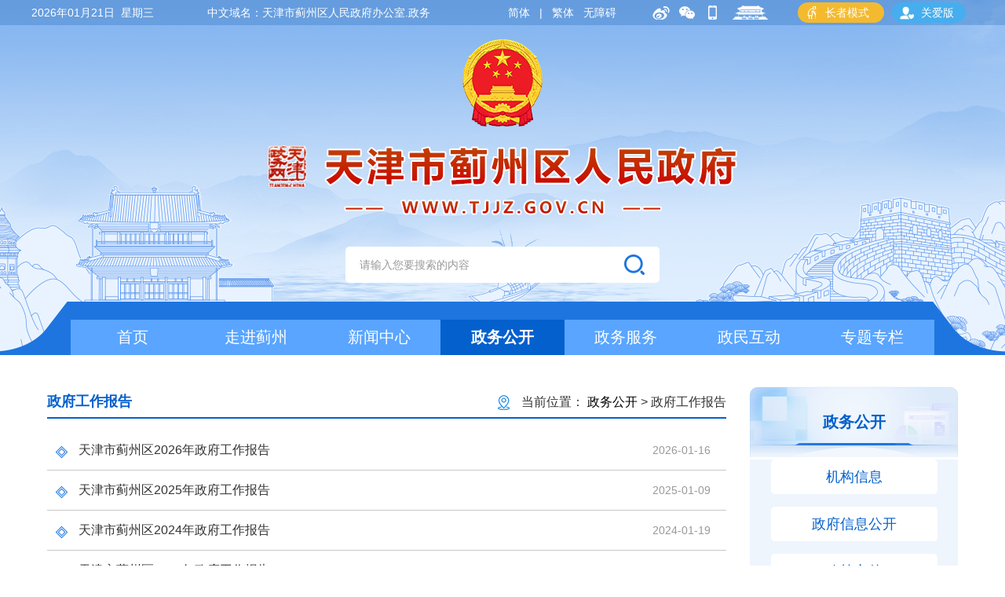

--- FILE ---
content_type: text/html
request_url: https://www.tjjz.gov.cn/zwgk/ZFGZBG_20201207/
body_size: 43236
content:
<!DOCTYPE html>
<html>
<head lang="en">
    <meta charset="UTF-8">
    <title>政府工作报告_天津市蓟州区人民政府</title>
<meta http-equiv="X-UA-Compatible" content="IE=edge,chrome=1">
<meta content="width=device-width, initial-scale=1.0, maximum-scale=1.0, user-scalable=0" name="viewport">
<meta name="SiteName" content="天津市蓟州区人民政府" />
<meta name="SiteDomain" content="https://www.tjjz.gov.cn"/>
<meta name="SiteIDCode" content="1202250001"/>
<meta name="ColumnType" content='政府工作报告'>
<meta name="ColumnName" content="政府工作报告" />
<meta name="ColumnDescription" content="政府工作报告" />
<meta name="ColumnKeywords" content="政务公开,政府工作报告" />
<meta name="PubTime" content="2026-01-21 10:51:01" random="" />
    <link rel="icon" type="image/x-icon" href="../../images/01-01-favicon.png" />
<link rel="stylesheet" href="../../images/common.css" />
<link rel="stylesheet" type="text/css" href="../../images/xl-style.css">
<script charset="utf-8" src="../../images/jquery.min.js"></script>
<script charset="utf-8" src="../../images/jquery.SuperSlide2.js"></script>
<script type="text/javascript" src="../../images/common.js"></script>
<!--[if IE 8]>
<script type="text/javascript" src="../../images/jquery.min.191.js"></script>
<![endif]-->
<!--[if IE]>
<script src="../../images/html5shiv.min.js"></script>
<![endif]-->
<script>
$(function () {
	$('a:not(.no_blk)').each(function(){
        if($(this).attr('href')!='javascript:void(0);'){
            if($(this).attr('href')==''){
                $(this).attr("href","javascript:void(0);");
            }else{
                $(this).attr("target","_blank");
            }
        }
    })
	//为导航上的 当前栏目 ，添加类名
	var chnl = '政府工作报告';
	var pChnl = '政务公开';
	var ppChnl = '';

	$(".nav_list li").each(function () {
		if ($(this).children("a").text().trim() == chnl || $(this).text().trim() == pChnl || $(this).text().trim() == ppChnl) {
			$(this).addClass("on");
		}
    });
    $(".left_menu_ul li").each(function () {
        if ($(this).children("a").text().trim() == chnl){
            $(this).addClass("selected");
        }
    });
});
(function($) {
    $.fn.placeholder = function(options) {
        var opts = $.extend({}, $.fn.placeholder.defaults, options);
        var isIE = document.all ? true : false;
        return this.each(function() {
            var _this = this,
                placeholderValue = _this.getAttribute("placeholder"); //缓存默认的placeholder值
            if (isIE) {
                _this.setAttribute("value", placeholderValue);
                _this.onfocus = function() {
                    $.trim(_this.value) == placeholderValue ? _this.value = "" : '';
                };
                _this.onblur = function() {
                    $.trim(_this.value) == "" ? _this.value = placeholderValue : '';
                };
            }
        });
    };
})(jQuery);
$("input").placeholder();
</script>
   <link rel="stylesheet" type="text/css" href="../../images/header.css">
  <link rel="stylesheet" type="text/css" href="../../images/list_new.css">
</head>
<body>
<!--顶部logo-->

        <link rel="stylesheet" type="text/css" href="https://www.tjjz.gov.cn/images/header.css">
<style>
.header{
font-size:14px;
}
.header_top .wrap{
    overflow: initial;
}
.zwym {
margin-left: 60px;
float:left;
}
.zwym a{
    cursor: inherit;
}
.useOldFixed .tips>a{
display:none;
}
.useOldFixed .tips>i{
display:none;
}
.useOldFixed .header{
 height:490px;
}
.night.header {
    background: url(https://www.tjjz.gov.cn/images/normal_header_night.png) no-repeat top center;
}
@media screen and (max-width: 1200px) {
.header{
        background-size: auto 100%;
}
.header_top {
height:auto;
padding-bottom: 5px;
}
.zwym {
margin-left: 0px;
float: none;
}
.header_bot {
        padding: 7rem 0 2rem;
    }
}
</style>
<div class="header">
    <div class="header_top">
        <div class="wrap clearfix">
            <div class="curr_time fl  hidden-xs">
                <span> <i id="year">2020</i>年<i id="mouth">05</i>月<i id="day">24</i>日</span><span>星期<i id="week">日</i></span>
            </div>
<div class="zwym" style="">
                 中文域名：天津市蓟州区人民政府办公室.政务
            </div>
            <div class="tips fr">
                <a id="simplifiedLink" href="javascript:translatePage(1);" class="yy1 fl no_blk">简体</a><i class="fl">|</i><a id="translateLink" href="javascript:translatePage(2);" class="yy2 fl no_blk">繁体</a>
                <a href="javascript:void(0);" id="toolbarSwitch" onclick="EsdToolbarInit.openClickFunc();"
          onkeydown="EsdToolbarInit.openKeydownFunc(event);" style="cursor:pointer" class="wzaBtn">无障碍</a>
          <a href="javascript:void(0);" id="toolbarSwitchMobile" style="cursor:pointer" class="wzaBtn">无障碍</a>
                <ul class="fl top_icon_list  hidden-xs">
                    <li class="li1">
                        <a href="javascript:void(0);" class="no_blk"></a>
                        <img src="https://www.tjjz.gov.cn/managecol/qdfy/tytb/202012/W020201230357645820714.png" alt="" class="ewm" />
                    </li>
                    <li class="li2">
                        <a href="javascript:void(0);" class="no_blk"></a>
                        <img src="https://www.tjjz.gov.cn/managecol/qdfy/tytb/202012/W020201230357645906787.jpg" alt="" class="ewm" />
                    </li>
                    <li class="li3">
                        <a href="javascript:void(0);" class="no_blk"></a>
                        <img src="https://www.tjjz.gov.cn/managecol/qdfy/tytb/202012/W020201230357646601150.jpg" alt="" class="ewm" />
                    </li>
                    <li class="li4">
                        <a href='http://app.www.gov.cn/download/Chinese.html'></a>
                    </li>
                </ul>
                <ul class="gg-box">
                  <a href="javascript:void(0);" id="zzmsbtn">
                    <img class="wza-img" src="https://www.tjjz.gov.cn/images/zzmslogo.png" />
                    <span>长者模式</span>
                  </a>
                  <span id="zzmsMobileNew">
                    <img class="wza-img" src="https://www.tjjz.gov.cn/images/zzmslogo.png" />
                    <a href="javascript:EsdToolbarInit.elderly.open();" class="gabMobileNew no_blk">长者模式</a>
                  </span>
                <a href="https://www.tjjz.gov.cn/sy/gabsycs/ " class="gablink" target="_blank">
                  <img class="wza-img" src="https://www.tjjz.gov.cn/images/gablogob.png" />
                  <span>关爱版</span>
                </a>
                </ul>
            </div>
        </div>
    </div>
    <div class="header_bot">
        <div class="wrap">
            <a  class="gh_icon"><img src="https://www.tjjz.gov.cn/managecol/qdfy/tytb/202012/W020250610361338992999_ORIGIN.png" alt="" /></a>
            <div class="logo clearfix">
                <div class="top">
                    <a href="https://www.tj.gov.cn/" class="zheng_logo"><img src="https://www.tjjz.gov.cn/managecol/qdfy/tytb/202012/W020201230357646756999.png" alt="" /></a>
                    <a class="cn_logo_name cur_def"><img src="https://www.tjjz.gov.cn/managecol/qdfy/tytb/202012/W020201230357646790621.png" alt="" /></a>
                </div>
                <a href='javascript:void(0);' class="en_logo_name cur_def">
                    <img src="https://www.tjjz.gov.cn/managecol/qdfy/tytb/202012/W020201230357646865231.png" alt="" />
                </a>
            </div>
            <div class="search_box">
                <form action="">
                    <input id="search-input" class="search" type="text" placeholder="请输入您要搜索的内容" onfocus="this.placeholder=''" onblur="this.placeholder='请输入您要搜索的内容'" />
                    <button class="search_btn" type="submit" onclick="jumpToSearch()" ></button>
                </form>
            </div>
        </div>
    </div>
    <!--导航条-->
<div class="top_nav">
    <div class="wrap">
        <ul class="nav_list clearfix">
            <li id="index_on"><a class="no_blk" href='https://www.tjjz.gov.cn'>首页</a></li>
            <li><a class="no_blk" href='https://www.tjjz.gov.cn/zjjz/'>走进蓟州</a></li>
            <li><a class="no_blk" href='https://www.tjjz.gov.cn/xwzx/'>新闻中心</a></li>
            <li><a class="no_blk" href='https://www.tjjz.gov.cn/zwgk/'>政务公开</a></li>
            <li><a class="no_blk" href='https://www.tjjz.gov.cn/zwfw/'>政务服务</a></li>
            <li><a class="no_blk" href='https://www.tjjz.gov.cn/zmhd/'>政民互动</a></li>
            <li><a class="no_blk" href='https://www.tjjz.gov.cn/ztzl/'>专题专栏</a></li>
        </ul>
    </div>
</div>
</div>
<script>

// 判断是否是手机端
function ismobile () {
  var mobileArry = ["iPhone", "iPad", "Android", "Windows Phone", "BB10; Touch", "BB10; Touch", "PlayBook", "Nokia"];
  var ua = navigator.userAgent;
  var res = [];
  for (var i = 0; i < mobileArry.length; i++) {
    if (mobileArry[i] && ua.indexOf(mobileArry[i]) > 0) {
      res.push(mobileArry[i]);
    }
  }
  return res.length > 0;
}


  function jumpToSearch() {
    var searchText = $('#search-input').val();
    if ($.trim(searchText) != '') {
     if (ismobile ()){
      var search_page_url = '/searchsite/tjsjzqrmzf/search.html?siteId=87&searchWord=' + (encodeURIComponent(
        searchText))+ '&timeOrder=desc&orderBy=time';
      window.open(search_page_url, '_blank');
}else{
      var search_page_url1 = '/searchsite/tjsjzqrmzf/search.html?siteId=87&searchWord=' + (encodeURIComponent(
        searchText));
      window.open(search_page_url1, '_blank');
   
}
    } else {
      alert('请输入搜索关键词');
    }
  }
  //搜索功能
  $("#search-input").keyup(function (event) {
    if (event.keyCode === 13) {
      jumpToSearch();
    }
  });
 isEvening();
function isEvening() {
  const now = new Date();
  const hours = now.getHours();
 if(hours >= 19||hours<=7){
 $('.header').addClass('night');
}
}

</script>
<script type="text/javascript" src="../../images/tw_cn.js"></script>
        <!--内容区-->
        <div class="viewport">
            <div class="wrap">
            
                <!--通用列表-->
                <div class="containner clearfix">
                    <div class="left_menu fr">
    <div class="channel_title hidden-xs">政务公开 </div>
    <ul class="left_menu_ul">
        
             
 
            <li class="list_item"><a href='../jgxx2/
' class="no_blk point" title="机构信息">机构信息</a></li>
   
           
 
        
             
 
            <li class="list_item"><a href='../zfxxgk/
' class="no_blk point" title="政府信息公开">政府信息公开</a></li>
   
           
 
        
             
 
            <li class="list_item zcwjlist"><a href='javascript:void(0);' class="no_blk point" title="政策文件">政策文件<img src="../../images/01-07-menu-sub.png" class="jianimg" alt="01-07-menu-sub.png" title="01-07-menu-sub.png" />
<img src="../../images/01-07-menu-plus.png" class="jiaimg" alt="01-07-menu-plus.png" title="01-07-menu-plus.png" />
</a></li>
            <ul class="secondList"><li class="list_item"><a href='../zcwj/index_21667.html' class="no_blk point" title="政策文件">区政府</a></li>
            <li class="list_item"><a href='../zcwj/index_21678.html' class="no_blk point" title="政策文件">区政府办公室</a></li>
            <li class="list_item"><a href='../zcwj/index_21666.html' class="no_blk point" title="政策文件">其他单位</a></li></ul>
           
        
             
 
            <li class="list_item"><a href='./
' class="no_blk point" title="政府工作报告">政府工作报告</a></li>
   
           
 
        
             
 
            <li class="list_item"><a href='../ZCJD_20201127/
' class="no_blk point" title="政策解读">政策解读</a></li>
   
           
 
        
             
 
            <li class="list_item"><a href='http://qzqd.tjbb.gov.cn/jz
' class="no_blk point" title="权责清单">权责清单</a></li>
   
           
 
        
             
 
            <li class="list_item"><a href='../JYTABL_20201207/
' class="no_blk point" title="建议提案办理">建议提案办理</a></li>
   
           
 
        
             
 
            <li class="list_item"><a href='../CXFWZX_20201207/
' class="no_blk point" title="查询服务中心">查询服务中心</a></li>
   
           
 
        
             
 
            <li class="list_item"><a href='../JCZWGKBZML_20201217/
' class="no_blk point" title="基层政务公开标准目录">基层政务公开标准目录</a></li>
   
           
 
        
             
 
            <li class="list_item"><a href='../qzfcwh/
' class="no_blk point" title="重要会议">重要会议</a></li>
   
           
 
        
             
 
            <li class="list_item"><a href='../fzzfjsbg/
' class="no_blk point" title="法治政府建设情况">法治政府建设情况</a></li>
   
           
 
        
             
 
            <li class="list_item"><a href='../jcygk/
' class="no_blk point" title="决策预公开">决策预公开</a></li>
   
           
 
        
             
 
            <li class="list_item"><a href='../jgsz/
' class="no_blk point" title="机构设置">机构设置</a></li>
   
           
 
        
             
 
            <li class="list_item"><a href='../sjfb/
' class="no_blk point" title="数据发布">数据发布</a></li>
   
           
 
        
             
 
            <li class="list_item"><a href='../ggqsydwxxgk/
' class="no_blk point" title="公共企事业单位信息公开">公共企事业单位信息公开</a></li>
   
           
 
        
             
 
            <li class="list_item"><a href='../zcwjk/
' class="no_blk point" title="蓟州区政策文件库">蓟州区政策文件库</a></li>
   
           
 
        
             
 
            <li class="list_item"><a href='../xzjdlxzzqd/
' class="no_blk point" title="乡镇(街道)履行职责事项清单">乡镇(街道)履行职责事项清单</a></li>
   
           
 
        
    </ul>
</div>

                    <!--右侧内容-->
                    <div class="right_content fl">
                        <div class="line_title"><a class="no_blk" href='./'>政府工作报告</a> <i class="more_nav_btn fr visible-xs">more +</i>
                           <!--面包屑-->
                <div class="crumbs">
    <i>当前位置：</i>
	   <script>
		var curpage = '首页;政务公开;政府工作报告';
		var name = (curpage.split(";"))[1];
		var html = '';
		if(name == "首页"){
			html += ' <a href="../" title="政务公开" class=\"CurrChnlCls\">政务公开</a>&nbsp;&gt;&nbsp;政府工作报告 ';
		}else{
			html += ' <a href="../" title="政务公开" class=\"CurrChnlCls\">政务公开</a>&nbsp;&gt;&nbsp;政府工作报告 ';
		}
	
		<!-- console.info(html); -->
		document.write(html);
	  </script>
</div>
                    </div>
                        <ul class="news_list news_list4">
                            
                                <li><a href='./202601/t20260121_7228239.html' target="_blank" title='天津市蓟州区2026年政府工作报告' class="point"><i class="dot"></i>天津市蓟州区2026年政府工作报告<span class="time">2026-01-16</span></a></li>
                            
                                <li><a href='./202501/t20250114_6833334.html' target="_blank" title='天津市蓟州区2025年政府工作报告' class="point"><i class="dot"></i>天津市蓟州区2025年政府工作报告<span class="time">2025-01-09</span></a></li>
                            
                                <li><a href='./202401/t20240130_6524881.html' target="_blank" title='天津市蓟州区2024年政府工作报告' class="point"><i class="dot"></i>天津市蓟州区2024年政府工作报告<span class="time">2024-01-19</span></a></li>
                            
                                <li><a href='./202301/t20230106_6070587.html' target="_blank" title='天津市蓟州区2023年政府工作报告' class="point"><i class="dot"></i>天津市蓟州区2023年政府工作报告<span class="time">2023-01-06</span></a></li>
                            
                                <li><a href='./202112/t20211227_5762428.html' target="_blank" title='天津市蓟州区2022年政府工作报告' class="point"><i class="dot"></i>天津市蓟州区2022年政府工作报告<span class="time">2021-12-15</span></a></li>
                            
                                <li><a href='./202101/t20210121_5331746.html' target="_blank" title='天津市蓟州区2021年政府工作报告' class="point"><i class="dot"></i>天津市蓟州区2021年政府工作报告<span class="time">2021-01-20</span></a></li>
                            
                                <li><a href='./202012/t20201227_5203431.html' target="_blank" title='天津市蓟州区2020年政府工作报告' class="point"><i class="dot"></i>天津市蓟州区2020年政府工作报告<span class="time">2020-01-10</span></a></li>
                            
                                <li><a href='./202012/t20201227_5203369.html' target="_blank" title='天津市蓟州区2019年政府工作报告' class="point"><i class="dot"></i>天津市蓟州区2019年政府工作报告<span class="time">2019-01-15</span></a></li>
                            
                                <li><a href='./202012/t20201227_5203142.html' target="_blank" title='天津市蓟州区2018年政府工作报告' class="point"><i class="dot"></i>天津市蓟州区2018年政府工作报告<span class="time">2018-01-09</span></a></li>
                            
                                <li><a href='./202012/t20201227_5203145.html' target="_blank" title='天津市蓟县2017年政府工作报告' class="point"><i class="dot"></i>天津市蓟县2017年政府工作报告<span class="time">2016-12-30</span></a></li>
                            
                                <li><a href='./202012/t20201227_5203179.html' target="_blank" title='天津市蓟县2016年政府工作报告' class="point"><i class="dot"></i>天津市蓟县2016年政府工作报告<span class="time">2016-01-14</span></a></li>
                            
                                <li><a href='./202012/t20201227_5203044.html' target="_blank" title='蓟县2015年政府工作报告' class="point"><i class="dot"></i>蓟县2015年政府工作报告<span class="time">2015-01-15</span></a></li>
                            
                                <li><a href='./202012/t20201227_5202991.html' target="_blank" title='蓟县2014年政府工作报告' class="point"><i class="dot"></i>蓟县2014年政府工作报告<span class="time">2014-01-09</span></a></li>
                            
                                <li><a href='./202012/t20201227_5202990.html' target="_blank" title='蓟县2013年政府工作报告' class="point"><i class="dot"></i>蓟县2013年政府工作报告<span class="time">2013-01-11</span></a></li>
                            
                                <li><a href='./202012/t20201227_5202965.html' target="_blank" title='2012年政府工作报告' class="point"><i class="dot"></i>2012年政府工作报告<span class="time">2012-01-01</span></a></li>
                            
                                <li><a href='./202012/t20201227_5202964.html' target="_blank" title='2011年政府工作报告' class="point"><i class="dot"></i>2011年政府工作报告<span class="time">2011-01-11</span></a></li>
                            
                                <li><a href='./202012/t20201227_5202933.html' target="_blank" title='蓟县2010年政府工作报告' class="point"><i class="dot"></i>蓟县2010年政府工作报告<span class="time">2010-02-07</span></a></li>
                            
                                <li><a href='./202012/t20201227_5202949.html' target="_blank" title='2009年政府工作报告' class="point"><i class="dot"></i>2009年政府工作报告<span class="time">2009-01-09</span></a></li>
                            
                                <li><a href='./202012/t20201227_5202932.html' target="_blank" title='2008年政府工作报告' class="point"><i class="dot"></i>2008年政府工作报告<span class="time">2008-01-05</span></a></li>
                            
                                <li><a href='./202012/t20201227_5202940.html' target="_blank" title='2007年政府工作报告' class="point"><i class="dot"></i>2007年政府工作报告<span class="time">2007-01-11</span></a></li>
                            
                        </ul>
                        <!--分页代码-->
                        <div class="pageing">
                            <link rel="stylesheet" type="text/css" href="../../images/page.css">
<div class="digg">
    <script>
    var currentPage = 0
    var prevPage = currentPage-1;
    var nextPage = currentPage+1;
    var countPage = 2
    var prev5Page=currentPage-5;
    var next5Page=currentPage+5;
        function toPage(){
            var _num = document.getElementById("searchPage").value;
            if(isNaN(_num) && _num>0){
                alert("请输入数字");
                return false;
            }
            var str = "index"+"_"+(_num-1)+"."+"html";
            var url = location.href.substring(0,location.href.lastIndexOf("/")+1);
            if(_num<=1||_num==null)
                location.href = url+"index"+"."+"html";
            else if(_num>countPage)
                alert("超过最大页数"+countPage);
            else
                location.href = url+str;
        }
                        if(countPage>1){
                            if(currentPage!=0&&currentPage!=1){
                                document.write("<a href=\"index"+"."+"html\" class='hidden-xs no_blk'>首页</a>");
                                document.write("<a class='no_blk' href=\"index"+"_" + prevPage + "."+"html\"><font class='hidden-xs'>上一页</font><del class='visible-xs'>&lt;</del></a>");
                            }else if(currentPage!=0&&currentPage==1){
                                document.write("<a href=\"index"+"."+"html\" class='hidden-xs no_blk'>首页</a>");
                                document.write("<a href=\"index.html\" class='no_blk'><font class='hidden-xs no_blk'>上一页</font><del class='visible-xs'>&lt;</del></a>");
                            }else{
                                document.write("<span class=\"disabled hidden-xs\">首页</span>");
                                document.write("<span class=\"disabled\"><font class='hidden-xs'>上一页</font><del class='visible-xs'>&lt;</del></span>");
                            }

                            var num = 3;
                            for(var i=0+(currentPage-1-(currentPage-1)%num) ; i<=(num+(currentPage-1-(currentPage-1)%num))&&(i<countPage) ; i++){
                                if(currentPage==i)
                                    document.write("<span class='current'>"+(i+1)+"</span>");
                                else if(i==0)
                                    document.write("<a href=\"index.html\" class='no_blk'>"+(i+1)+"</a>");
                                else
                                    document.write("<a href=\"index"+"_" + i + "."+"html\" class='no_blk'>"+(i+1)+"</a>");
                            }

                            if(currentPage!=(countPage-1)){
                                document.write("<a href=\"index"+"_" + nextPage + "."+"html\" class=\"next-page no_blk\"><font class='hidden-xs'>下一页</font><del class='visible-xs'>&gt;</del></a>");
                                document.write("<a href=\"index"+"_" + (countPage-1) + "."+"html\" class=\"next-page hidden-xs no_blk\"'>尾页</a>");
                            }else if(currentPage==(countPage-1)){
                                document.write("<span class=\"disabled\"><font class='hidden-xs'>下一页</font><del class='visible-xs'>&gt;</del></span>");
                                document.write("<span class=\"disabled hidden-xs\">尾页</span>");
                            }
                            document.write(" <span class='page-search hidden-xs'>直接到第<input id='searchPage' value='' /></input>页 </span><button class='page-search-btn hide-o hidden-xs' onclick='javacript:toPage()'>确定</button>")
                            document.write("<span class='hidden-xs' style=\"color:#017CDA; display: none;\">&nbsp;&nbsp;共"+countList +"条，共"+ countPage +"页</span>");
                        }
    </script>
</div><!-- 分页 -->
                        </div>
                    </div>
                </div>

            </div>
        </div>

<style>
.left_menu_ul .secondList li.list_item > a{background-color:#edf4f9;}
.left_menu_ul .secondList li.list_item > a{color:#333333;}
.left_menu_ul .secondList li.list_item > a:hover{color:#333333;}
.secondList{position:relative;display:none;}
.jiaimg{display:block;position:absolute;top: 15px;right: 20px;}
.jianimg{position:absolute;top: 22px;right: 20px;display:none;}
@media screen and (max-width: 1200px){
.jiaimg{display:block;position:absolute;top: 9px;right: 20px;}
.jianimg{position:absolute;top: 17px;right: 20px;display:none;}
}
.useOldFixed .jiaimg{display:block;position:absolute;top: 9px;right: 20px;}
.useOldFixed .jianimg{position:absolute;top: 17px;right: 20px;display:none;}
</style>
<script>
$(function(){
$(".secondList li").eq(1).addClass("selected");
$(".zcwjlist").removeClass("selected");
$(".zcwjlist").click(function(){
if($(".secondList").css('display')=="none"){
$(".secondList").slideDown(1000);
$(".jianimg").show();
$(".jiaimg").hide();
}else if($(".secondList").css('display')=="block"){
$(".secondList").slideUp(1000);
$(".jiaimg").show();
$(".jianimg").hide();

}

});
})
</script>

<!--公共底部-->
<style>
.foot_img{
text-align: center;
margin-bottom: 10px;
}
.footer_top{
    margin-bottom: 10px;
}
.foot_img .a2_img{

}
.foot_img .a2_img a{
position: static;
}
.foot_img .a2_img img{
    width: auto!important;
}
@media screen and (max-width: 900px) {

}
</style>
<footer>
  <div class="wrap">
      <div class="footer_top">
         <div class="seclect_con seclect_con1">
             <select onchange="window.open(this.value);">
                 <option value="javascript:void(0);">市政府部门网站</option>
                  
                      <option value="https://gfdy.tj.gov.cn/">市国动办</option>
                  
                      <option value="http://fzgg.tj.gov.cn/">市发展改革委</option>
                  
                      <option value="http://mzzj.tj.gov.cn/">市民族宗教委</option>
                  
                      <option value="http://gyxxh.tj.gov.cn/">市工业和信息化局</option>
                  
                      <option value="http://kxjs.tj.gov.cn/">市科技局</option>
                  
                      <option value="http://jy.tj.gov.cn/">市教委</option>
                  
                      <option value="http://sf.tj.gov.cn/">市司法局</option>
                  
                      <option value="http://mz.tj.gov.cn/">市民政局</option>
                  
                      <option value="http://ga.tj.gov.cn/">市公安局</option>
                  
                      <option value="http://ghhzrzy.tj.gov.cn/">市规划和自然资源局</option>
                  
                      <option value="http://hrss.tj.gov.cn/">市人社局</option>
                  
                      <option value="http://cz.tj.gov.cn/">市财政局</option>
                  
                      <option value="http://csgl.tj.gov.cn">市城市管理委</option>
                  
                      <option value="http://zfcxjs.tj.gov.cn/">市住房城乡建设委</option>
                  
                      <option value="https://sthj.tj.gov.cn/">市生态环境局</option>
                  
                      <option value="http://shangwuju.tj.gov.cn/">市商务局</option>
                  
                      <option value="http://nync.tj.gov.cn/">市农业农村委</option>
                  
                      <option value="http://swj.tj.gov.cn/">市水务局</option>
                  
                      <option value="http://jtys.tj.gov.cn/">市交通运输委</option>
                  
                      <option value="http://tyjrswj.tj.gov.cn/">市退役军人事务局</option>
                  
                      <option value="http://wsjk.tj.gov.cn/">市卫生健康委</option>
                  
                      <option value="http://whly.tj.gov.cn/">市文化和旅游局</option>
                  
                      <option value="http://scjg.tj.gov.cn/">市市场监管委</option>
                  
                      <option value="https://fao.tj.gov.cn/">市外办</option>
                  
                      <option value="http://sj.tj.gov.cn/">市审计局</option>
                  
                      <option value="http://yjgl.tj.gov.cn/">市应急局</option>
                  
                      <option value="http://ylbz.tj.gov.cn/">市医保局</option>
                  
                      <option value="http://stats.tj.gov.cn/">市统计局</option>
                  
                      <option value="http://ty.tj.gov.cn/">市体育局</option>
                  
                      <option value="http://sasac.tj.gov.cn/">市国资委</option>
                  
                      <option value="http://xf.tj.gov.cn/">市信访办</option>
                  
                      <option value="http://jgsw.tj.gov.cn/">市机关事务管理局</option>
                  
                      <option value="http://jrgz.tj.gov.cn/">市金融局</option>
                  
                      <option value="http://zwfwb.tj.gov.cn">市政务服务办</option>
                  
                      <option value="http://tj.119.gov.cn/">市消防救援总队</option>
                  
                      <option value="http://zscq.tj.gov.cn/">市知识产权局</option>
                  
                      <option value="http://lswz.tj.gov.cn">市粮食和物资储备局</option>
                  
             </select>
         </div>
          <div class="seclect_con seclect_con2">
              <select onchange="window.open(this.value);">
                  <option value="javascript:void(0);">区政府网站</option>
                  
                      <option value="http://www.tjhb.gov.cn/">河北区</option>
                  
                      <option value="http://www.tjhp.gov.cn/">和平区</option>
                  
                      <option value="https://www.tjbh.gov.cn/">滨海新区</option>
                  
                      <option value="http://www.tjhq.gov.cn/">红桥区</option>
                  
                      <option value="http://www.tjnk.gov.cn/">南开区</option>
                  
                      <option value="http://www.tjhd.gov.cn/">河东区</option>
                  
                      <option value="http://www.tjhx.gov.cn/">河西区</option>
                  
                      <option value="http://www.tjjn.gov.cn/">津南区</option>
                  
                      <option value="http://www.tjxq.gov.cn/">西青区</option>
                  
                      <option value="http://www.tjdl.gov.cn/">东丽区</option>
                  
                      <option value="http://www.tjjh.gov.cn/">静海区</option>
                  
                      <option value="http://www.tjbd.gov.cn/">宝坻区</option>
                  
                      <option value="http://www.tjwq.gov.cn/">武清区</option>
                  
                      <option value="http://www.tjbc.gov.cn/">北辰区</option>
                  
                      <option value="http://www.tjnh.gov.cn/">宁河区</option>
                  
              </select>
          </div>
         <div class="seclect_con seclect_con3">
             <select onchange="window.open(this.value);">
                 <option value="javascript:void(0);">有关单位</option>
                  
                      <option value="https://tjfy.tjcourt.gov.cn/index.shtml">市高法</option>
                  
                      <option value="http://www.tjszx.gov.cn/">市政协</option>
                  
                      <option value="http://www.tjrd.gov.cn/">市人大</option>
                  
                      <option value="http://www.tjdpf.org.cn/">市残联</option>
                  
                      <option value="https://www.tjwomen.org.cn/index.shtml">市妇联</option>
                  
                      <option value="https://tjdzj.gov.cn/">市地震局</option>
                  
                      <option value="http://www.tj.jcy.gov.cn/">市检察院</option>
                  
                      <option value="http://epaper.tianjinwe.com/">天津日报</option>
                  
                      <option value="http://tj.people.com.cn/">人民网天津频道</option>
                  
                      <option value="http://www.wenming.cn/">中国文明网</option>
                  
                      <option value="http://www.enorth.com.cn/">北方网</option>
                  
                      <option value="http://tjtv.enorth.com.cn/">天津电视台</option>
                  
                      <option value="http://jwb.enorth.com.cn/index.shtml">今晚报</option>
                  
             </select>
         </div>
      </div>
<div class="foot_img">
          <a href="https://zfwzgl.www.gov.cn/exposure/jiucuo.html?site_code=1202250001&url=http%3A%2F%2Fsj.tj.gov.cn%2F" target="_blank"  class="a1_img">
              <img src="https://www.tjjz.gov.cn/managecol/qdfy/tydb/202012/W020201230365812414399.png" alt="" title="" />
          </a>
       <span  class="a2_img">
<script type="text/javascript">document.write(unescape("%3Cspan id='_ideConac' %3E%3C/span%3E%3Cscript src='https://dcs.conac.cn/js/03/058/0000/60857175/CA030580000608571750001.js' type='text/javascript'%3E%3C/script%3E"));</script>
</span>
          <!-- <a href="http://bszs.conac.cn/sitename?method=show&id=538F7FD59A02417EE053022819AC51DF" target="_blank" class="a2_img">
              <img src="https://www.tjjz.gov.cn/managecol/qdfy/tydb/202012/W020201230365812923158.png" alt="" title="" />-->

          </a>
      </div>
      <div class="foot_nav">
          <a href='https://www.tjjz.gov.cn/managecol/sitemapl/' target="_blank">网站地图</a> | <a href='https://www.tjjz.gov.cn/managecol/bottomtxt/LXWM_20201207/202403/t20240312_6558459.html' target="_blank">联系我们</a> | <a href='https://www.tjjz.gov.cn/managecol/bottomtxt/FLSM_20201207/202403/t20240312_6558466.html' target="_blank">法律声明</a> | <a href='https://www.tjjz.gov.cn/managecol/bottomtxt/SYBZ_20201207/202403/t20240312_6558477.html' target="_blank">使用帮助</a>
      </div>
      <div class="foot_cen">
          <p>
              <span>主办：天津市蓟州区人民政府办公室</span>
              <span>版权所有© 承办：天津市蓟州区人民政府办公室</span>
          </p>
          <p>
              <span>网站标识码:1202250001</span>
              <span><a href="https://beian.miit.gov.cn/" target="_blank">津ICP备17006421号</a></span>
              <span><a target="_blank" href="http://www.beian.gov.cn/portal/registerSystemInfo?recordcode=12022502000073"><img src="https://www.tjjz.gov.cn/managecol/qdfy/tydb/202012/W020201230365812155149.png" class="gongbei_icon" />津公网安备12022502000073号</a></span>
          </p>
          <p>
              <span>建议您使用IE8.0以上版本浏览本站</span>
          </p>
      </div>

      
  </div>
    <script>
  var tpldClass=[".page_info .TRS_UEDITOR",".detail-article .TRS_UEDITOR",".article_content .view.TRS_UEDITOR",".xw-txt .view.TRS_UEDITOR",".zw .view.TRS_UEDITOR"];
          $.each(tpldClass,function(n,value){
              if($(value).length != 0){
                  window.esdArOption = {contentDom: value};
                  return true 
              }
          })
  </script>
<!--网脉-->	 
<script src="https://jyhpt.tj.gov.cn/images/ta_Info.js" async="async" defer="defer"></script>
<script type="text/javascript" src="https://www.tjjz.gov.cn/images/RoleSetInit.js"></script>
<script type="text/javascript" src="https://jyhpt.tj.gov.cn/images/articleReader.js"></script>
<script type="text/javascript" src="https://www.tjjz.gov.cn/images/esdToolsInit.js"></script>
<script type="text/javascript" src="https://www.tjjz.gov.cn/images/ElderModelTool.js"></script>
<link rel="stylesheet" type="text/css" href="https://www.tjjz.gov.cn/images/ZZMS_change.css">
<!--非党政机关链接跳转提示脚本-->	 
<script type="text/javascript" src="https://jyhpt.tj.gov.cn/images/offSiteLinkRedirectionPrompt.js" charset="UTF-8" defer="defer"></script>
</footer>
</body>
<script>
  // 判断是否是手机端
  function ismobile() {
    var mobileArry = ["iPhone", "iPad", "Android", "Windows Phone", "BB10; Touch", "BB10; Touch", "PlayBook", "Nokia"];
    var ua = navigator.userAgent;
    var res = [];
    for (var i = 0; i < mobileArry.length; i++) {
      if (mobileArry[i] && ua.indexOf(mobileArry[i]) > 0) {
        res.push(mobileArry[i]);
      }
    }
    return res.length > 0;
  }
  // //关闭移动端按钮
  // $('.ghbClose').click(function () {
  //   $("#zzmsMobileBtn").hide();
  // })
  /*长者模式s*/
  $(function () {
    var zzmsword = getCookie('TjElderModelFlag');
    //切换长者模式按钮
    if (zzmsword !== "2") {
      $('#zzmsbtn span').text("长者模式");
    } else {
      $('#zzmsbtn span').text("退出长者模式");
    }

    //切换长者模式按钮
    $('#zzmsbtn').click(function () {
      var zzmsword1 = getCookie('TjElderModelFlag');
      if (zzmsword1 !== "2") {//如果当前不是长者模式，打开工具条，进入长者模式 
        addCookie('wzalsOn', 'true', 0);
        $('body').addClass("useOldFixed");
         EsdToolbarInit.openClickFunc();
        // 开着工具条打开长者模式
        if (typeof (EsdToolbar) == "object" && EsdToolbar.isOpen) {
          jq_t("#toolbar_Div").css("overflow", "hidden");
          jq_t("body").css("padding-top", "98px");
          if (EsdToolbar.defalt.browser.mozilla) {
            jq_t("body")[0].style.setProperty("transform", "unset", "important");
            jq_t("body")[0].style.setProperty("transform-origin", "unset", "important");
            jq_t("#toolbar_Div").css({ "-moz-transform": "scale(1.5)", "-moz-transform-origin": "center -64px 0px" });
            jq_t("#toolbarHtml").css({ "-moz-transform": "scale(1)", "-moz-transform-origin": "top" });
          }
          jq_t("#toolbarHtml").show("fast", function () {
            if (!EsdToolbar.defalt.browser.msie) {
              jq_t("#toolbarHtml").css("zoom", "0.67");
              jq_t("body").css({ "max-width": "100%", "min-width": "100%", "padding-top": "65px" });
            } else {
              jq_t("#toolbarHtml").css("left", "0");
              jq_t("body").css({ "max-width": "100%", "padding-top": "65px" });
            }
            if (EsdToolbar.pageZoom.zoom >= 1.3) {
              jq_t("body").css({ "max-width": "170%", "min-width": "170%" });
            }
            jq_t("#toolbarPage2").hide();
            jq_t("#toolbar").show();
            //jq_t("body").css({"max-width":"100%","min-width":"100%","padding-top":"65px"});
            jq_t("#toolbar_Div").css({ "width": "750px", "margin": "0 auto" });
            setTimeout(function () { jq_t("#toolbar").show(); }, 500);
          });
        }

        $('#zzmsbtn span').text("退出长者模式");
        // let str = $('.find-error-box').html()
        // $('.find-error-mbox').html(str)
        if (IEVersion()) {
          $("body").css({
            transform: "scale(1.5)",
            "-moz-transform": "scale(1.5)",
            "-ms-filter": "scale(1.5)",
            "transform-origin": "center top",
            "-ms-transform-origin": "center top",
          });
          $("body").css("zoom", "1");
        }
      } else {//如果当前是长者模式，关闭工具条，退出长者模式
        addCookie('wzalsOn', 'false', 0);
        $('body').removeClass("useOldFixed");
        $('#zzmsbtn span').text("长者模式");
        try {
          EsdToolbar.close();
        } catch (error) {
          // console.log("捕获异常");
        }
      }
      ElderModeTool.changeElderMode();
    });

    //关闭工具条按钮
    $('#toolbar_exit').bind("click", function () {
      //关闭工具条，判断当前是否处于长者模式，如果是则退出长者模式
      var zzmsword = getCookie("TjElderModelFlag");
      if (zzmsword === "2") {
        addCookie("TjElderModelFlag", "1", 0);
      }
      if (getCookie('TjElderMobileFlag') === "2") {
        addCookie('TjElderMobileFlag', "1", 0);
        addCookie('wzalsOn', 'false', 0);
        try {
          EsdToolbar.close();
        } catch (error) {
          // console.log("捕获异常");
        }


      }
    });
    //进入关怀版
    var MzjGhbFlag = getCookie('TjElderMobileFlag'); 
    if (ismobile() && zzmsword != 2) {
      if (MzjGhbFlag === "2") {
        var cssFileUrl = "https://www.tjjz.gov.cn/images/SetMobileElder.css";
        if (cssFileUrl) {
          $("<link>").attr({
            rel: "stylesheet",
            type: "text/css",
            href: cssFileUrl,
          }).appendTo("head");
        }
        // $("#zzmsMobileBtn").css("display", "none");
      } else {
        removejscssfile("SetMobileElder", "css");

        // $("#zzmsMobileBtn").css("display", "block");
      }
    }
    //移动端关怀版切换
    $("#toolbarSwitchMobile").click(function () {
      if (getCookie('TjElderMobileFlag') === "2") {
        addCookie('TjElderMobileFlag', "1", 0);
        addCookie('wzalsOn', 'false', 0);
        try {
          EsdToolbar.close();
        } catch (error) {
          // console.log("捕获异常");
        }
        // $("#zzmsMobileBtn").css("display", "block");
      } else {
        addCookie('TjElderMobileFlag', "2", 0);
        addCookie('wzalsOn', 'true', 0);
        if (typeof (EsdToolbarInit.openClickFunc) == 'function') {
          EsdToolbarInit.openClickFunc();
        }
        // $("#zzmsMobileBtn").css("display", "none");
      }
      location.reload();
    })



  });
</script>
</html>

--- FILE ---
content_type: text/html
request_url: https://www.tjjz.gov.cn/zwgk/ZFGZBG_20201207/
body_size: 43227
content:
<!DOCTYPE html>
<html>
<head lang="en">
    <meta charset="UTF-8">
    <title>政府工作报告_天津市蓟州区人民政府</title>
<meta http-equiv="X-UA-Compatible" content="IE=edge,chrome=1">
<meta content="width=device-width, initial-scale=1.0, maximum-scale=1.0, user-scalable=0" name="viewport">
<meta name="SiteName" content="天津市蓟州区人民政府" />
<meta name="SiteDomain" content="https://www.tjjz.gov.cn"/>
<meta name="SiteIDCode" content="1202250001"/>
<meta name="ColumnType" content='政府工作报告'>
<meta name="ColumnName" content="政府工作报告" />
<meta name="ColumnDescription" content="政府工作报告" />
<meta name="ColumnKeywords" content="政务公开,政府工作报告" />
<meta name="PubTime" content="2026-01-21 10:51:01" random="" />
    <link rel="icon" type="image/x-icon" href="../../images/01-01-favicon.png" />
<link rel="stylesheet" href="../../images/common.css" />
<link rel="stylesheet" type="text/css" href="../../images/xl-style.css">
<script charset="utf-8" src="../../images/jquery.min.js"></script>
<script charset="utf-8" src="../../images/jquery.SuperSlide2.js"></script>
<script type="text/javascript" src="../../images/common.js"></script>
<!--[if IE 8]>
<script type="text/javascript" src="../../images/jquery.min.191.js"></script>
<![endif]-->
<!--[if IE]>
<script src="../../images/html5shiv.min.js"></script>
<![endif]-->
<script>
$(function () {
	$('a:not(.no_blk)').each(function(){
        if($(this).attr('href')!='javascript:void(0);'){
            if($(this).attr('href')==''){
                $(this).attr("href","javascript:void(0);");
            }else{
                $(this).attr("target","_blank");
            }
        }
    })
	//为导航上的 当前栏目 ，添加类名
	var chnl = '政府工作报告';
	var pChnl = '政务公开';
	var ppChnl = '';

	$(".nav_list li").each(function () {
		if ($(this).children("a").text().trim() == chnl || $(this).text().trim() == pChnl || $(this).text().trim() == ppChnl) {
			$(this).addClass("on");
		}
    });
    $(".left_menu_ul li").each(function () {
        if ($(this).children("a").text().trim() == chnl){
            $(this).addClass("selected");
        }
    });
});
(function($) {
    $.fn.placeholder = function(options) {
        var opts = $.extend({}, $.fn.placeholder.defaults, options);
        var isIE = document.all ? true : false;
        return this.each(function() {
            var _this = this,
                placeholderValue = _this.getAttribute("placeholder"); //缓存默认的placeholder值
            if (isIE) {
                _this.setAttribute("value", placeholderValue);
                _this.onfocus = function() {
                    $.trim(_this.value) == placeholderValue ? _this.value = "" : '';
                };
                _this.onblur = function() {
                    $.trim(_this.value) == "" ? _this.value = placeholderValue : '';
                };
            }
        });
    };
})(jQuery);
$("input").placeholder();
</script>
   <link rel="stylesheet" type="text/css" href="../../images/header.css">
  <link rel="stylesheet" type="text/css" href="../../images/list_new.css">
</head>
<body>
<!--顶部logo-->

        <link rel="stylesheet" type="text/css" href="https://www.tjjz.gov.cn/images/header.css">
<style>
.header{
font-size:14px;
}
.header_top .wrap{
    overflow: initial;
}
.zwym {
margin-left: 60px;
float:left;
}
.zwym a{
    cursor: inherit;
}
.useOldFixed .tips>a{
display:none;
}
.useOldFixed .tips>i{
display:none;
}
.useOldFixed .header{
 height:490px;
}
.night.header {
    background: url(https://www.tjjz.gov.cn/images/normal_header_night.png) no-repeat top center;
}
@media screen and (max-width: 1200px) {
.header{
        background-size: auto 100%;
}
.header_top {
height:auto;
padding-bottom: 5px;
}
.zwym {
margin-left: 0px;
float: none;
}
.header_bot {
        padding: 7rem 0 2rem;
    }
}
</style>
<div class="header">
    <div class="header_top">
        <div class="wrap clearfix">
            <div class="curr_time fl  hidden-xs">
                <span> <i id="year">2020</i>年<i id="mouth">05</i>月<i id="day">24</i>日</span><span>星期<i id="week">日</i></span>
            </div>
<div class="zwym" style="">
                 中文域名：天津市蓟州区人民政府办公室.政务
            </div>
            <div class="tips fr">
                <a id="simplifiedLink" href="javascript:translatePage(1);" class="yy1 fl no_blk">简体</a><i class="fl">|</i><a id="translateLink" href="javascript:translatePage(2);" class="yy2 fl no_blk">繁体</a>
                <a href="javascript:void(0);" id="toolbarSwitch" onclick="EsdToolbarInit.openClickFunc();"
          onkeydown="EsdToolbarInit.openKeydownFunc(event);" style="cursor:pointer" class="wzaBtn">无障碍</a>
          <a href="javascript:void(0);" id="toolbarSwitchMobile" style="cursor:pointer" class="wzaBtn">无障碍</a>
                <ul class="fl top_icon_list  hidden-xs">
                    <li class="li1">
                        <a href="javascript:void(0);" class="no_blk"></a>
                        <img src="https://www.tjjz.gov.cn/managecol/qdfy/tytb/202012/W020201230357645820714.png" alt="" class="ewm" />
                    </li>
                    <li class="li2">
                        <a href="javascript:void(0);" class="no_blk"></a>
                        <img src="https://www.tjjz.gov.cn/managecol/qdfy/tytb/202012/W020201230357645906787.jpg" alt="" class="ewm" />
                    </li>
                    <li class="li3">
                        <a href="javascript:void(0);" class="no_blk"></a>
                        <img src="https://www.tjjz.gov.cn/managecol/qdfy/tytb/202012/W020201230357646601150.jpg" alt="" class="ewm" />
                    </li>
                    <li class="li4">
                        <a href='http://app.www.gov.cn/download/Chinese.html'></a>
                    </li>
                </ul>
                <ul class="gg-box">
                  <a href="javascript:void(0);" id="zzmsbtn">
                    <img class="wza-img" src="https://www.tjjz.gov.cn/images/zzmslogo.png" />
                    <span>长者模式</span>
                  </a>
                  <span id="zzmsMobileNew">
                    <img class="wza-img" src="https://www.tjjz.gov.cn/images/zzmslogo.png" />
                    <a href="javascript:EsdToolbarInit.elderly.open();" class="gabMobileNew no_blk">长者模式</a>
                  </span>
                <a href="https://www.tjjz.gov.cn/sy/gabsycs/ " class="gablink" target="_blank">
                  <img class="wza-img" src="https://www.tjjz.gov.cn/images/gablogob.png" />
                  <span>关爱版</span>
                </a>
                </ul>
            </div>
        </div>
    </div>
    <div class="header_bot">
        <div class="wrap">
            <a  class="gh_icon"><img src="https://www.tjjz.gov.cn/managecol/qdfy/tytb/202012/W020250610361338992999_ORIGIN.png" alt="" /></a>
            <div class="logo clearfix">
                <div class="top">
                    <a href="https://www.tj.gov.cn/" class="zheng_logo"><img src="https://www.tjjz.gov.cn/managecol/qdfy/tytb/202012/W020201230357646756999.png" alt="" /></a>
                    <a class="cn_logo_name cur_def"><img src="https://www.tjjz.gov.cn/managecol/qdfy/tytb/202012/W020201230357646790621.png" alt="" /></a>
                </div>
                <a href='javascript:void(0);' class="en_logo_name cur_def">
                    <img src="https://www.tjjz.gov.cn/managecol/qdfy/tytb/202012/W020201230357646865231.png" alt="" />
                </a>
            </div>
            <div class="search_box">
                <form action="">
                    <input id="search-input" class="search" type="text" placeholder="请输入您要搜索的内容" onfocus="this.placeholder=''" onblur="this.placeholder='请输入您要搜索的内容'" />
                    <button class="search_btn" type="submit" onclick="jumpToSearch()" ></button>
                </form>
            </div>
        </div>
    </div>
    <!--导航条-->
<div class="top_nav">
    <div class="wrap">
        <ul class="nav_list clearfix">
            <li id="index_on"><a class="no_blk" href='https://www.tjjz.gov.cn'>首页</a></li>
            <li><a class="no_blk" href='https://www.tjjz.gov.cn/zjjz/'>走进蓟州</a></li>
            <li><a class="no_blk" href='https://www.tjjz.gov.cn/xwzx/'>新闻中心</a></li>
            <li><a class="no_blk" href='https://www.tjjz.gov.cn/zwgk/'>政务公开</a></li>
            <li><a class="no_blk" href='https://www.tjjz.gov.cn/zwfw/'>政务服务</a></li>
            <li><a class="no_blk" href='https://www.tjjz.gov.cn/zmhd/'>政民互动</a></li>
            <li><a class="no_blk" href='https://www.tjjz.gov.cn/ztzl/'>专题专栏</a></li>
        </ul>
    </div>
</div>
</div>
<script>

// 判断是否是手机端
function ismobile () {
  var mobileArry = ["iPhone", "iPad", "Android", "Windows Phone", "BB10; Touch", "BB10; Touch", "PlayBook", "Nokia"];
  var ua = navigator.userAgent;
  var res = [];
  for (var i = 0; i < mobileArry.length; i++) {
    if (mobileArry[i] && ua.indexOf(mobileArry[i]) > 0) {
      res.push(mobileArry[i]);
    }
  }
  return res.length > 0;
}


  function jumpToSearch() {
    var searchText = $('#search-input').val();
    if ($.trim(searchText) != '') {
     if (ismobile ()){
      var search_page_url = '/searchsite/tjsjzqrmzf/search.html?siteId=87&searchWord=' + (encodeURIComponent(
        searchText))+ '&timeOrder=desc&orderBy=time';
      window.open(search_page_url, '_blank');
}else{
      var search_page_url1 = '/searchsite/tjsjzqrmzf/search.html?siteId=87&searchWord=' + (encodeURIComponent(
        searchText));
      window.open(search_page_url1, '_blank');
   
}
    } else {
      alert('请输入搜索关键词');
    }
  }
  //搜索功能
  $("#search-input").keyup(function (event) {
    if (event.keyCode === 13) {
      jumpToSearch();
    }
  });
 isEvening();
function isEvening() {
  const now = new Date();
  const hours = now.getHours();
 if(hours >= 19||hours<=7){
 $('.header').addClass('night');
}
}

</script>
<script type="text/javascript" src="../../images/tw_cn.js"></script>
        <!--内容区-->
        <div class="viewport">
            <div class="wrap">
            
                <!--通用列表-->
                <div class="containner clearfix">
                    <div class="left_menu fr">
    <div class="channel_title hidden-xs">政务公开 </div>
    <ul class="left_menu_ul">
        
             
 
            <li class="list_item"><a href='../jgxx2/
' class="no_blk point" title="机构信息">机构信息</a></li>
   
           
 
        
             
 
            <li class="list_item"><a href='../zfxxgk/
' class="no_blk point" title="政府信息公开">政府信息公开</a></li>
   
           
 
        
             
 
            <li class="list_item zcwjlist"><a href='javascript:void(0);' class="no_blk point" title="政策文件">政策文件<img src="../../images/01-07-menu-sub.png" class="jianimg" alt="01-07-menu-sub.png" title="01-07-menu-sub.png" />
<img src="../../images/01-07-menu-plus.png" class="jiaimg" alt="01-07-menu-plus.png" title="01-07-menu-plus.png" />
</a></li>
            <ul class="secondList"><li class="list_item"><a href='../zcwj/index_21667.html' class="no_blk point" title="政策文件">区政府</a></li>
            <li class="list_item"><a href='../zcwj/index_21678.html' class="no_blk point" title="政策文件">区政府办公室</a></li>
            <li class="list_item"><a href='../zcwj/index_21666.html' class="no_blk point" title="政策文件">其他单位</a></li></ul>
           
        
             
 
            <li class="list_item"><a href='./
' class="no_blk point" title="政府工作报告">政府工作报告</a></li>
   
           
 
        
             
 
            <li class="list_item"><a href='../ZCJD_20201127/
' class="no_blk point" title="政策解读">政策解读</a></li>
   
           
 
        
             
 
            <li class="list_item"><a href='http://qzqd.tjbb.gov.cn/jz
' class="no_blk point" title="权责清单">权责清单</a></li>
   
           
 
        
             
 
            <li class="list_item"><a href='../JYTABL_20201207/
' class="no_blk point" title="建议提案办理">建议提案办理</a></li>
   
           
 
        
             
 
            <li class="list_item"><a href='../CXFWZX_20201207/
' class="no_blk point" title="查询服务中心">查询服务中心</a></li>
   
           
 
        
             
 
            <li class="list_item"><a href='../JCZWGKBZML_20201217/
' class="no_blk point" title="基层政务公开标准目录">基层政务公开标准目录</a></li>
   
           
 
        
             
 
            <li class="list_item"><a href='../qzfcwh/
' class="no_blk point" title="重要会议">重要会议</a></li>
   
           
 
        
             
 
            <li class="list_item"><a href='../fzzfjsbg/
' class="no_blk point" title="法治政府建设情况">法治政府建设情况</a></li>
   
           
 
        
             
 
            <li class="list_item"><a href='../jcygk/
' class="no_blk point" title="决策预公开">决策预公开</a></li>
   
           
 
        
             
 
            <li class="list_item"><a href='../jgsz/
' class="no_blk point" title="机构设置">机构设置</a></li>
   
           
 
        
             
 
            <li class="list_item"><a href='../sjfb/
' class="no_blk point" title="数据发布">数据发布</a></li>
   
           
 
        
             
 
            <li class="list_item"><a href='../ggqsydwxxgk/
' class="no_blk point" title="公共企事业单位信息公开">公共企事业单位信息公开</a></li>
   
           
 
        
             
 
            <li class="list_item"><a href='../zcwjk/
' class="no_blk point" title="蓟州区政策文件库">蓟州区政策文件库</a></li>
   
           
 
        
             
 
            <li class="list_item"><a href='../xzjdlxzzqd/
' class="no_blk point" title="乡镇(街道)履行职责事项清单">乡镇(街道)履行职责事项清单</a></li>
   
           
 
        
    </ul>
</div>

                    <!--右侧内容-->
                    <div class="right_content fl">
                        <div class="line_title"><a class="no_blk" href='./'>政府工作报告</a> <i class="more_nav_btn fr visible-xs">more +</i>
                           <!--面包屑-->
                <div class="crumbs">
    <i>当前位置：</i>
	   <script>
		var curpage = '首页;政务公开;政府工作报告';
		var name = (curpage.split(";"))[1];
		var html = '';
		if(name == "首页"){
			html += ' <a href="../" title="政务公开" class=\"CurrChnlCls\">政务公开</a>&nbsp;&gt;&nbsp;政府工作报告 ';
		}else{
			html += ' <a href="../" title="政务公开" class=\"CurrChnlCls\">政务公开</a>&nbsp;&gt;&nbsp;政府工作报告 ';
		}
	
		<!-- console.info(html); -->
		document.write(html);
	  </script>
</div>
                    </div>
                        <ul class="news_list news_list4">
                            
                                <li><a href='./202601/t20260121_7228239.html' target="_blank" title='天津市蓟州区2026年政府工作报告' class="point"><i class="dot"></i>天津市蓟州区2026年政府工作报告<span class="time">2026-01-16</span></a></li>
                            
                                <li><a href='./202501/t20250114_6833334.html' target="_blank" title='天津市蓟州区2025年政府工作报告' class="point"><i class="dot"></i>天津市蓟州区2025年政府工作报告<span class="time">2025-01-09</span></a></li>
                            
                                <li><a href='./202401/t20240130_6524881.html' target="_blank" title='天津市蓟州区2024年政府工作报告' class="point"><i class="dot"></i>天津市蓟州区2024年政府工作报告<span class="time">2024-01-19</span></a></li>
                            
                                <li><a href='./202301/t20230106_6070587.html' target="_blank" title='天津市蓟州区2023年政府工作报告' class="point"><i class="dot"></i>天津市蓟州区2023年政府工作报告<span class="time">2023-01-06</span></a></li>
                            
                                <li><a href='./202112/t20211227_5762428.html' target="_blank" title='天津市蓟州区2022年政府工作报告' class="point"><i class="dot"></i>天津市蓟州区2022年政府工作报告<span class="time">2021-12-15</span></a></li>
                            
                                <li><a href='./202101/t20210121_5331746.html' target="_blank" title='天津市蓟州区2021年政府工作报告' class="point"><i class="dot"></i>天津市蓟州区2021年政府工作报告<span class="time">2021-01-20</span></a></li>
                            
                                <li><a href='./202012/t20201227_5203431.html' target="_blank" title='天津市蓟州区2020年政府工作报告' class="point"><i class="dot"></i>天津市蓟州区2020年政府工作报告<span class="time">2020-01-10</span></a></li>
                            
                                <li><a href='./202012/t20201227_5203369.html' target="_blank" title='天津市蓟州区2019年政府工作报告' class="point"><i class="dot"></i>天津市蓟州区2019年政府工作报告<span class="time">2019-01-15</span></a></li>
                            
                                <li><a href='./202012/t20201227_5203142.html' target="_blank" title='天津市蓟州区2018年政府工作报告' class="point"><i class="dot"></i>天津市蓟州区2018年政府工作报告<span class="time">2018-01-09</span></a></li>
                            
                                <li><a href='./202012/t20201227_5203145.html' target="_blank" title='天津市蓟县2017年政府工作报告' class="point"><i class="dot"></i>天津市蓟县2017年政府工作报告<span class="time">2016-12-30</span></a></li>
                            
                                <li><a href='./202012/t20201227_5203179.html' target="_blank" title='天津市蓟县2016年政府工作报告' class="point"><i class="dot"></i>天津市蓟县2016年政府工作报告<span class="time">2016-01-14</span></a></li>
                            
                                <li><a href='./202012/t20201227_5203044.html' target="_blank" title='蓟县2015年政府工作报告' class="point"><i class="dot"></i>蓟县2015年政府工作报告<span class="time">2015-01-15</span></a></li>
                            
                                <li><a href='./202012/t20201227_5202991.html' target="_blank" title='蓟县2014年政府工作报告' class="point"><i class="dot"></i>蓟县2014年政府工作报告<span class="time">2014-01-09</span></a></li>
                            
                                <li><a href='./202012/t20201227_5202990.html' target="_blank" title='蓟县2013年政府工作报告' class="point"><i class="dot"></i>蓟县2013年政府工作报告<span class="time">2013-01-11</span></a></li>
                            
                                <li><a href='./202012/t20201227_5202965.html' target="_blank" title='2012年政府工作报告' class="point"><i class="dot"></i>2012年政府工作报告<span class="time">2012-01-01</span></a></li>
                            
                                <li><a href='./202012/t20201227_5202964.html' target="_blank" title='2011年政府工作报告' class="point"><i class="dot"></i>2011年政府工作报告<span class="time">2011-01-11</span></a></li>
                            
                                <li><a href='./202012/t20201227_5202933.html' target="_blank" title='蓟县2010年政府工作报告' class="point"><i class="dot"></i>蓟县2010年政府工作报告<span class="time">2010-02-07</span></a></li>
                            
                                <li><a href='./202012/t20201227_5202949.html' target="_blank" title='2009年政府工作报告' class="point"><i class="dot"></i>2009年政府工作报告<span class="time">2009-01-09</span></a></li>
                            
                                <li><a href='./202012/t20201227_5202932.html' target="_blank" title='2008年政府工作报告' class="point"><i class="dot"></i>2008年政府工作报告<span class="time">2008-01-05</span></a></li>
                            
                                <li><a href='./202012/t20201227_5202940.html' target="_blank" title='2007年政府工作报告' class="point"><i class="dot"></i>2007年政府工作报告<span class="time">2007-01-11</span></a></li>
                            
                        </ul>
                        <!--分页代码-->
                        <div class="pageing">
                            <link rel="stylesheet" type="text/css" href="../../images/page.css">
<div class="digg">
    <script>
    var currentPage = 0
    var prevPage = currentPage-1;
    var nextPage = currentPage+1;
    var countPage = 2
    var prev5Page=currentPage-5;
    var next5Page=currentPage+5;
        function toPage(){
            var _num = document.getElementById("searchPage").value;
            if(isNaN(_num) && _num>0){
                alert("请输入数字");
                return false;
            }
            var str = "index"+"_"+(_num-1)+"."+"html";
            var url = location.href.substring(0,location.href.lastIndexOf("/")+1);
            if(_num<=1||_num==null)
                location.href = url+"index"+"."+"html";
            else if(_num>countPage)
                alert("超过最大页数"+countPage);
            else
                location.href = url+str;
        }
                        if(countPage>1){
                            if(currentPage!=0&&currentPage!=1){
                                document.write("<a href=\"index"+"."+"html\" class='hidden-xs no_blk'>首页</a>");
                                document.write("<a class='no_blk' href=\"index"+"_" + prevPage + "."+"html\"><font class='hidden-xs'>上一页</font><del class='visible-xs'>&lt;</del></a>");
                            }else if(currentPage!=0&&currentPage==1){
                                document.write("<a href=\"index"+"."+"html\" class='hidden-xs no_blk'>首页</a>");
                                document.write("<a href=\"index.html\" class='no_blk'><font class='hidden-xs no_blk'>上一页</font><del class='visible-xs'>&lt;</del></a>");
                            }else{
                                document.write("<span class=\"disabled hidden-xs\">首页</span>");
                                document.write("<span class=\"disabled\"><font class='hidden-xs'>上一页</font><del class='visible-xs'>&lt;</del></span>");
                            }

                            var num = 3;
                            for(var i=0+(currentPage-1-(currentPage-1)%num) ; i<=(num+(currentPage-1-(currentPage-1)%num))&&(i<countPage) ; i++){
                                if(currentPage==i)
                                    document.write("<span class='current'>"+(i+1)+"</span>");
                                else if(i==0)
                                    document.write("<a href=\"index.html\" class='no_blk'>"+(i+1)+"</a>");
                                else
                                    document.write("<a href=\"index"+"_" + i + "."+"html\" class='no_blk'>"+(i+1)+"</a>");
                            }

                            if(currentPage!=(countPage-1)){
                                document.write("<a href=\"index"+"_" + nextPage + "."+"html\" class=\"next-page no_blk\"><font class='hidden-xs'>下一页</font><del class='visible-xs'>&gt;</del></a>");
                                document.write("<a href=\"index"+"_" + (countPage-1) + "."+"html\" class=\"next-page hidden-xs no_blk\"'>尾页</a>");
                            }else if(currentPage==(countPage-1)){
                                document.write("<span class=\"disabled\"><font class='hidden-xs'>下一页</font><del class='visible-xs'>&gt;</del></span>");
                                document.write("<span class=\"disabled hidden-xs\">尾页</span>");
                            }
                            document.write(" <span class='page-search hidden-xs'>直接到第<input id='searchPage' value='' /></input>页 </span><button class='page-search-btn hide-o hidden-xs' onclick='javacript:toPage()'>确定</button>")
                            document.write("<span class='hidden-xs' style=\"color:#017CDA; display: none;\">&nbsp;&nbsp;共"+countList +"条，共"+ countPage +"页</span>");
                        }
    </script>
</div><!-- 分页 -->
                        </div>
                    </div>
                </div>

            </div>
        </div>

<style>
.left_menu_ul .secondList li.list_item > a{background-color:#edf4f9;}
.left_menu_ul .secondList li.list_item > a{color:#333333;}
.left_menu_ul .secondList li.list_item > a:hover{color:#333333;}
.secondList{position:relative;display:none;}
.jiaimg{display:block;position:absolute;top: 15px;right: 20px;}
.jianimg{position:absolute;top: 22px;right: 20px;display:none;}
@media screen and (max-width: 1200px){
.jiaimg{display:block;position:absolute;top: 9px;right: 20px;}
.jianimg{position:absolute;top: 17px;right: 20px;display:none;}
}
.useOldFixed .jiaimg{display:block;position:absolute;top: 9px;right: 20px;}
.useOldFixed .jianimg{position:absolute;top: 17px;right: 20px;display:none;}
</style>
<script>
$(function(){
$(".secondList li").eq(1).addClass("selected");
$(".zcwjlist").removeClass("selected");
$(".zcwjlist").click(function(){
if($(".secondList").css('display')=="none"){
$(".secondList").slideDown(1000);
$(".jianimg").show();
$(".jiaimg").hide();
}else if($(".secondList").css('display')=="block"){
$(".secondList").slideUp(1000);
$(".jiaimg").show();
$(".jianimg").hide();

}

});
})
</script>

<!--公共底部-->
<style>
.foot_img{
text-align: center;
margin-bottom: 10px;
}
.footer_top{
    margin-bottom: 10px;
}
.foot_img .a2_img{

}
.foot_img .a2_img a{
position: static;
}
.foot_img .a2_img img{
    width: auto!important;
}
@media screen and (max-width: 900px) {

}
</style>
<footer>
  <div class="wrap">
      <div class="footer_top">
         <div class="seclect_con seclect_con1">
             <select onchange="window.open(this.value);">
                 <option value="javascript:void(0);">市政府部门网站</option>
                  
                      <option value="https://gfdy.tj.gov.cn/">市国动办</option>
                  
                      <option value="http://fzgg.tj.gov.cn/">市发展改革委</option>
                  
                      <option value="http://mzzj.tj.gov.cn/">市民族宗教委</option>
                  
                      <option value="http://gyxxh.tj.gov.cn/">市工业和信息化局</option>
                  
                      <option value="http://kxjs.tj.gov.cn/">市科技局</option>
                  
                      <option value="http://jy.tj.gov.cn/">市教委</option>
                  
                      <option value="http://sf.tj.gov.cn/">市司法局</option>
                  
                      <option value="http://mz.tj.gov.cn/">市民政局</option>
                  
                      <option value="http://ga.tj.gov.cn/">市公安局</option>
                  
                      <option value="http://ghhzrzy.tj.gov.cn/">市规划和自然资源局</option>
                  
                      <option value="http://hrss.tj.gov.cn/">市人社局</option>
                  
                      <option value="http://cz.tj.gov.cn/">市财政局</option>
                  
                      <option value="http://csgl.tj.gov.cn">市城市管理委</option>
                  
                      <option value="http://zfcxjs.tj.gov.cn/">市住房城乡建设委</option>
                  
                      <option value="https://sthj.tj.gov.cn/">市生态环境局</option>
                  
                      <option value="http://shangwuju.tj.gov.cn/">市商务局</option>
                  
                      <option value="http://nync.tj.gov.cn/">市农业农村委</option>
                  
                      <option value="http://swj.tj.gov.cn/">市水务局</option>
                  
                      <option value="http://jtys.tj.gov.cn/">市交通运输委</option>
                  
                      <option value="http://tyjrswj.tj.gov.cn/">市退役军人事务局</option>
                  
                      <option value="http://wsjk.tj.gov.cn/">市卫生健康委</option>
                  
                      <option value="http://whly.tj.gov.cn/">市文化和旅游局</option>
                  
                      <option value="http://scjg.tj.gov.cn/">市市场监管委</option>
                  
                      <option value="https://fao.tj.gov.cn/">市外办</option>
                  
                      <option value="http://sj.tj.gov.cn/">市审计局</option>
                  
                      <option value="http://yjgl.tj.gov.cn/">市应急局</option>
                  
                      <option value="http://ylbz.tj.gov.cn/">市医保局</option>
                  
                      <option value="http://stats.tj.gov.cn/">市统计局</option>
                  
                      <option value="http://ty.tj.gov.cn/">市体育局</option>
                  
                      <option value="http://sasac.tj.gov.cn/">市国资委</option>
                  
                      <option value="http://xf.tj.gov.cn/">市信访办</option>
                  
                      <option value="http://jgsw.tj.gov.cn/">市机关事务管理局</option>
                  
                      <option value="http://jrgz.tj.gov.cn/">市金融局</option>
                  
                      <option value="http://zwfwb.tj.gov.cn">市政务服务办</option>
                  
                      <option value="http://tj.119.gov.cn/">市消防救援总队</option>
                  
                      <option value="http://zscq.tj.gov.cn/">市知识产权局</option>
                  
                      <option value="http://lswz.tj.gov.cn">市粮食和物资储备局</option>
                  
             </select>
         </div>
          <div class="seclect_con seclect_con2">
              <select onchange="window.open(this.value);">
                  <option value="javascript:void(0);">区政府网站</option>
                  
                      <option value="http://www.tjhb.gov.cn/">河北区</option>
                  
                      <option value="http://www.tjhp.gov.cn/">和平区</option>
                  
                      <option value="https://www.tjbh.gov.cn/">滨海新区</option>
                  
                      <option value="http://www.tjhq.gov.cn/">红桥区</option>
                  
                      <option value="http://www.tjnk.gov.cn/">南开区</option>
                  
                      <option value="http://www.tjhd.gov.cn/">河东区</option>
                  
                      <option value="http://www.tjhx.gov.cn/">河西区</option>
                  
                      <option value="http://www.tjjn.gov.cn/">津南区</option>
                  
                      <option value="http://www.tjxq.gov.cn/">西青区</option>
                  
                      <option value="http://www.tjdl.gov.cn/">东丽区</option>
                  
                      <option value="http://www.tjjh.gov.cn/">静海区</option>
                  
                      <option value="http://www.tjbd.gov.cn/">宝坻区</option>
                  
                      <option value="http://www.tjwq.gov.cn/">武清区</option>
                  
                      <option value="http://www.tjbc.gov.cn/">北辰区</option>
                  
                      <option value="http://www.tjnh.gov.cn/">宁河区</option>
                  
              </select>
          </div>
         <div class="seclect_con seclect_con3">
             <select onchange="window.open(this.value);">
                 <option value="javascript:void(0);">有关单位</option>
                  
                      <option value="https://tjfy.tjcourt.gov.cn/index.shtml">市高法</option>
                  
                      <option value="http://www.tjszx.gov.cn/">市政协</option>
                  
                      <option value="http://www.tjrd.gov.cn/">市人大</option>
                  
                      <option value="http://www.tjdpf.org.cn/">市残联</option>
                  
                      <option value="https://www.tjwomen.org.cn/index.shtml">市妇联</option>
                  
                      <option value="https://tjdzj.gov.cn/">市地震局</option>
                  
                      <option value="http://www.tj.jcy.gov.cn/">市检察院</option>
                  
                      <option value="http://epaper.tianjinwe.com/">天津日报</option>
                  
                      <option value="http://tj.people.com.cn/">人民网天津频道</option>
                  
                      <option value="http://www.wenming.cn/">中国文明网</option>
                  
                      <option value="http://www.enorth.com.cn/">北方网</option>
                  
                      <option value="http://tjtv.enorth.com.cn/">天津电视台</option>
                  
                      <option value="http://jwb.enorth.com.cn/index.shtml">今晚报</option>
                  
             </select>
         </div>
      </div>
<div class="foot_img">
          <a href="https://zfwzgl.www.gov.cn/exposure/jiucuo.html?site_code=1202250001&url=http%3A%2F%2Fsj.tj.gov.cn%2F" target="_blank"  class="a1_img">
              <img src="https://www.tjjz.gov.cn/managecol/qdfy/tydb/202012/W020201230365812414399.png" alt="" title="" />
          </a>
       <span  class="a2_img">
<script type="text/javascript">document.write(unescape("%3Cspan id='_ideConac' %3E%3C/span%3E%3Cscript src='https://dcs.conac.cn/js/03/058/0000/60857175/CA030580000608571750001.js' type='text/javascript'%3E%3C/script%3E"));</script>
</span>
          <!-- <a href="http://bszs.conac.cn/sitename?method=show&id=538F7FD59A02417EE053022819AC51DF" target="_blank" class="a2_img">
              <img src="https://www.tjjz.gov.cn/managecol/qdfy/tydb/202012/W020201230365812923158.png" alt="" title="" />-->

          </a>
      </div>
      <div class="foot_nav">
          <a href='https://www.tjjz.gov.cn/managecol/sitemapl/' target="_blank">网站地图</a> | <a href='https://www.tjjz.gov.cn/managecol/bottomtxt/LXWM_20201207/202403/t20240312_6558459.html' target="_blank">联系我们</a> | <a href='https://www.tjjz.gov.cn/managecol/bottomtxt/FLSM_20201207/202403/t20240312_6558466.html' target="_blank">法律声明</a> | <a href='https://www.tjjz.gov.cn/managecol/bottomtxt/SYBZ_20201207/202403/t20240312_6558477.html' target="_blank">使用帮助</a>
      </div>
      <div class="foot_cen">
          <p>
              <span>主办：天津市蓟州区人民政府办公室</span>
              <span>版权所有© 承办：天津市蓟州区人民政府办公室</span>
          </p>
          <p>
              <span>网站标识码:1202250001</span>
              <span><a href="https://beian.miit.gov.cn/" target="_blank">津ICP备17006421号</a></span>
              <span><a target="_blank" href="http://www.beian.gov.cn/portal/registerSystemInfo?recordcode=12022502000073"><img src="https://www.tjjz.gov.cn/managecol/qdfy/tydb/202012/W020201230365812155149.png" class="gongbei_icon" />津公网安备12022502000073号</a></span>
          </p>
          <p>
              <span>建议您使用IE8.0以上版本浏览本站</span>
          </p>
      </div>

      
  </div>
    <script>
  var tpldClass=[".page_info .TRS_UEDITOR",".detail-article .TRS_UEDITOR",".article_content .view.TRS_UEDITOR",".xw-txt .view.TRS_UEDITOR",".zw .view.TRS_UEDITOR"];
          $.each(tpldClass,function(n,value){
              if($(value).length != 0){
                  window.esdArOption = {contentDom: value};
                  return true 
              }
          })
  </script>
<!--网脉-->	 
<script src="https://jyhpt.tj.gov.cn/images/ta_Info.js" async="async" defer="defer"></script>
<script type="text/javascript" src="https://www.tjjz.gov.cn/images/RoleSetInit.js"></script>
<script type="text/javascript" src="https://jyhpt.tj.gov.cn/images/articleReader.js"></script>
<script type="text/javascript" src="https://www.tjjz.gov.cn/images/esdToolsInit.js"></script>
<script type="text/javascript" src="https://www.tjjz.gov.cn/images/ElderModelTool.js"></script>
<link rel="stylesheet" type="text/css" href="https://www.tjjz.gov.cn/images/ZZMS_change.css">
<!--非党政机关链接跳转提示脚本-->	 
<script type="text/javascript" src="https://jyhpt.tj.gov.cn/images/offSiteLinkRedirectionPrompt.js" charset="UTF-8" defer="defer"></script>
</footer>
</body>
<script>
  // 判断是否是手机端
  function ismobile() {
    var mobileArry = ["iPhone", "iPad", "Android", "Windows Phone", "BB10; Touch", "BB10; Touch", "PlayBook", "Nokia"];
    var ua = navigator.userAgent;
    var res = [];
    for (var i = 0; i < mobileArry.length; i++) {
      if (mobileArry[i] && ua.indexOf(mobileArry[i]) > 0) {
        res.push(mobileArry[i]);
      }
    }
    return res.length > 0;
  }
  // //关闭移动端按钮
  // $('.ghbClose').click(function () {
  //   $("#zzmsMobileBtn").hide();
  // })
  /*长者模式s*/
  $(function () {
    var zzmsword = getCookie('TjElderModelFlag');
    //切换长者模式按钮
    if (zzmsword !== "2") {
      $('#zzmsbtn span').text("长者模式");
    } else {
      $('#zzmsbtn span').text("退出长者模式");
    }

    //切换长者模式按钮
    $('#zzmsbtn').click(function () {
      var zzmsword1 = getCookie('TjElderModelFlag');
      if (zzmsword1 !== "2") {//如果当前不是长者模式，打开工具条，进入长者模式 
        addCookie('wzalsOn', 'true', 0);
        $('body').addClass("useOldFixed");
         EsdToolbarInit.openClickFunc();
        // 开着工具条打开长者模式
        if (typeof (EsdToolbar) == "object" && EsdToolbar.isOpen) {
          jq_t("#toolbar_Div").css("overflow", "hidden");
          jq_t("body").css("padding-top", "98px");
          if (EsdToolbar.defalt.browser.mozilla) {
            jq_t("body")[0].style.setProperty("transform", "unset", "important");
            jq_t("body")[0].style.setProperty("transform-origin", "unset", "important");
            jq_t("#toolbar_Div").css({ "-moz-transform": "scale(1.5)", "-moz-transform-origin": "center -64px 0px" });
            jq_t("#toolbarHtml").css({ "-moz-transform": "scale(1)", "-moz-transform-origin": "top" });
          }
          jq_t("#toolbarHtml").show("fast", function () {
            if (!EsdToolbar.defalt.browser.msie) {
              jq_t("#toolbarHtml").css("zoom", "0.67");
              jq_t("body").css({ "max-width": "100%", "min-width": "100%", "padding-top": "65px" });
            } else {
              jq_t("#toolbarHtml").css("left", "0");
              jq_t("body").css({ "max-width": "100%", "padding-top": "65px" });
            }
            if (EsdToolbar.pageZoom.zoom >= 1.3) {
              jq_t("body").css({ "max-width": "170%", "min-width": "170%" });
            }
            jq_t("#toolbarPage2").hide();
            jq_t("#toolbar").show();
            //jq_t("body").css({"max-width":"100%","min-width":"100%","padding-top":"65px"});
            jq_t("#toolbar_Div").css({ "width": "750px", "margin": "0 auto" });
            setTimeout(function () { jq_t("#toolbar").show(); }, 500);
          });
        }

        $('#zzmsbtn span').text("退出长者模式");
        // let str = $('.find-error-box').html()
        // $('.find-error-mbox').html(str)
        if (IEVersion()) {
          $("body").css({
            transform: "scale(1.5)",
            "-moz-transform": "scale(1.5)",
            "-ms-filter": "scale(1.5)",
            "transform-origin": "center top",
            "-ms-transform-origin": "center top",
          });
          $("body").css("zoom", "1");
        }
      } else {//如果当前是长者模式，关闭工具条，退出长者模式
        addCookie('wzalsOn', 'false', 0);
        $('body').removeClass("useOldFixed");
        $('#zzmsbtn span').text("长者模式");
        try {
          EsdToolbar.close();
        } catch (error) {
          // console.log("捕获异常");
        }
      }
      ElderModeTool.changeElderMode();
    });

    //关闭工具条按钮
    $('#toolbar_exit').bind("click", function () {
      //关闭工具条，判断当前是否处于长者模式，如果是则退出长者模式
      var zzmsword = getCookie("TjElderModelFlag");
      if (zzmsword === "2") {
        addCookie("TjElderModelFlag", "1", 0);
      }
      if (getCookie('TjElderMobileFlag') === "2") {
        addCookie('TjElderMobileFlag', "1", 0);
        addCookie('wzalsOn', 'false', 0);
        try {
          EsdToolbar.close();
        } catch (error) {
          // console.log("捕获异常");
        }


      }
    });
    //进入关怀版
    var MzjGhbFlag = getCookie('TjElderMobileFlag'); 
    if (ismobile() && zzmsword != 2) {
      if (MzjGhbFlag === "2") {
        var cssFileUrl = "https://www.tjjz.gov.cn/images/SetMobileElder.css";
        if (cssFileUrl) {
          $("<link>").attr({
            rel: "stylesheet",
            type: "text/css",
            href: cssFileUrl,
          }).appendTo("head");
        }
        // $("#zzmsMobileBtn").css("display", "none");
      } else {
        removejscssfile("SetMobileElder", "css");

        // $("#zzmsMobileBtn").css("display", "block");
      }
    }
    //移动端关怀版切换
    $("#toolbarSwitchMobile").click(function () {
      if (getCookie('TjElderMobileFlag') === "2") {
        addCookie('TjElderMobileFlag', "1", 0);
        addCookie('wzalsOn', 'false', 0);
        try {
          EsdToolbar.close();
        } catch (error) {
          // console.log("捕获异常");
        }
        // $("#zzmsMobileBtn").css("display", "block");
      } else {
        addCookie('TjElderMobileFlag', "2", 0);
        addCookie('wzalsOn', 'true', 0);
        if (typeof (EsdToolbarInit.openClickFunc) == 'function') {
          EsdToolbarInit.openClickFunc();
        }
        // $("#zzmsMobileBtn").css("display", "none");
      }
      location.reload();
    })



  });
</script>
</html>

--- FILE ---
content_type: text/css
request_url: https://www.tjjz.gov.cn/images/xl-style.css
body_size: 55387
content:
/*头部开始********************************************************************************************/
@charset "utf-8";
/*html {filter: progid:DXImageTransform.Microsoft.BasicImage(grayscale=1);-webkit-filter: grayscale(100%);}*/
.cur_def{
    cursor:default!important;
}
.wrap {
    width: 1200px;
    margin: 0 auto;
    position: relative;
}
html, body {
    position: relative;
    width: 100%;
    font-size: 14px;
    font-family: Microsoft YaHei, Arial, SimSun, Tahoma, Geneva, sans-serif;
    background: #fff;
    color: #333333;
    margin: 0;
    padding: 0;
}
/* slide默认css */
.slideBox .bd {
    overflow: hidden;
}
/*导航点样式*/
.slideBox .hd {
    overflow: hidden;
    position: absolute;
    right: 15px;
    bottom: 12px;
    z-index: 1;
}
.slideBox .hd ul {
    overflow: hidden;
    zoom: 1;
}
.slideBox .hd ul li {
    float: left;
    margin: 0 2px;
    width: 8px;
    height: 8px;
    background: #fff;
    cursor: pointer;
    -webkit-border-radius: 50%;
    -moz-border-radius: 50%;
    border-radius: 50%;
}
.slideBox .hd ul li.on {
    background: #4387dd;
}
/* 下面是前/后按钮代码，如果不需要删除即可 */
.slideBox .prev, .slideBox .next {
    position: absolute;
    top: 50%;
    -webkit-transform: translateY(-50%);
    -moz-transform: translateY(-50%);
    -ms-transform: translateY(-50%);
    -o-transform: translateY(-50%);
    transform: translateY(-50%);
    display: block;
    width: 24px;
    height: 40px;
    filter: alpha(opacity=50);
    opacity: 0.5;
    background-size: 100% 100% !important;
}
.slideBox .prev {
    left: 10px;
}
.slideBox .next {
    right: 10px;
}
.slideBox .prev:hover, .slideBox .next:hover {
    filter: alpha(opacity=100);
    opacity: 1;
}
.slideBox .prevStop {
    display: none;
}
.slideBox .nextStop {
    display: none;
}
/*顶部----------------------------------------------*/
.top_bg {
    background: url(top_img.png) no-repeat top center;
}
.bottom_bg {
    background: url(index_bg.jpg) no-repeat bottom center;
    background-size: 100% 100%;
}
.top_logo {
    position: relative;
}
.top_logo .header_top {
    line-height: 32px;
    height: 32px;
    background: rgba(10, 84, 171, 0.24);
    position: absolute;
    top: 0;
    left: 0;
    width: 100%;
    color: #fff;
}
.top_logo .curr_time {
}
.top_logo .curr_time span {
    margin-right: 8px;
}
.top_logo .tips {
}
.top_logo .tips a.yy1 {
    margin-right: 12px;
}
.top_logo .tips a.yy2 {
    margin-left: 12px;
}
.top_logo .tips a.wu {
    margin: 0 40px 0 12px;
}
.top_logo .tips .top_icon_list {
    margin-right: 20px;
}
.top_logo .tips .top_icon_list li {
    float: left;
    position: relative;
}
.top_logo .tips .top_icon_list li img {
    display: none;
    position: absolute;
    top: 100%;
    left: 50%;
    margin-left: -60px;
    width: 120px;
    height: 120px;
}
.top_logo .tips .top_icon_list li a {
    width: 33px;
    height: 32px;
    background: url(top_icon1.png) no-repeat center center;
}
.top_logo .tips .top_icon_list li.li2 a {
    background: url(top_icon2.png) no-repeat center center;
}
.top_logo .tips .top_icon_list li.li3 a {
    background: url(top_icon3.png) no-repeat center center;
}
.top_logo .tips .top_icon_list li.li4 a {
    width: 62px;
    background: url(top_icon4.png) no-repeat center center;
}
.top_logo .tips .top_icon_list li:hover img {
    display: block;
}
.top_logo .header_bot {
    padding: 40px 0 52px;
    text-align: center;
}
.top_logo .header_bot .gh_icon {
}
.top_logo .header_bot .logo .top {
    margin: 15px 0;
}
.top_logo .header_bot .logo .top .zheng_logo {
    margin-right: 18px;
}
.top_logo .header_bot .en_logo_name {
}
/*搜索框—-------------------------------------*/
input::-webkit-input-placeholder {
    color: #999999;
}
input::-moz-placeholder {
    color: #999999;
}
input:-ms-input-placeholder {
    color: #999999;
}
.top_logo .search_box {
    margin: 40px auto 0;
    position: relative;
    display: inline-block;
}
.top_logo .search_box .search {
    background: #fff;
    padding: 15px 65px 15px 18px;
    width: 600px;
    border: none;
    -webkit-border-radius: 5px;
    -moz-border-radius: 5px;
    border-radius: 5px;
}
.top_logo .search_box .search_btn {
    position: absolute;
    top: 0;
    right: 0px;
    width: 65px;
    height: 100%;
    border: none;
    background: url(search_icon.png) no-repeat center center;
}
/*导航条-----------------------------------*/
.top_nav .nav_list {
    background: #1e75dd;
    color: #fff;
}
.top_nav .nav_list li {
    float: left;
    width: 14.285%;
    font-size: 0;
    position: relative;
}
.top_nav .nav_list li > a {
    font-size: 20px;
    line-height: 60px;
    width: 100%;
    position: relative;
    -webkit-transition: all .3s;
    -moz-transition: all .3s;
    -ms-transition: all .3s;
    -o-transition: all .3s;
    transition: all .3s;
    text-align: center;
}
.top_nav .nav_list li:hover a, .top_nav .nav_list li.on > a {
    background: #0953ab;
    font-weight: 700;
}
/*内容区----------------------------*/
.viewport {
    padding: 20px 0 40px;
}
.viewport_con {
}
/*内容区公共样式*/
.sec {
    background: #fff;
    padding: 20px;
}
.sec1 .news_left_img {
    width: 520px;
    height: 320px;
}
/*首页左侧轮播图*/
.slideBox_new {
    width: 100%;
    height: 100%;
    overflow: hidden;
    position: relative;
}
.slideBox_new .bd {
    position: relative;
    height: 100%;
    z-index: 0;
}
.slideBox_new_ul {
    width: 100%;
    height: 100%;
}
.slideBox_new_ul li {
    width: 100%;
    height: 100%;
    zoom: 1;
    vertical-align: middle;
    font-size: 0;
}
.slideBox_new_ul li a {
    width: 100%;
    height: 100%;
}
.slideBox_new_ul li .img_con {
    width: 100%;
    height: 100%;
    -webkit-box-sizing: border-box;
    -moz-box-sizing: border-box;
    box-sizing: border-box;
    background-size: 100% 100% !important;
}
.slideBox_new_ul li .name {
    position: absolute;
    bottom: 0;
    width: 100%;
    height: 32px;
    line-height: 32px;
    padding: 0 200px 0 15px;
    -webkit-box-sizing: border-box;
    -moz-box-sizing: border-box;
    box-sizing: border-box;
    font-size: 14px;
    color: #fff;
    background: rgba(0, 0, 0, .4);
}
.slideBox.slideBox_new .hd ul li {
    margin: 0 4px;
    background: #808080;
}
.slideBox.slideBox_new .hd ul li.on {
    background: #ffffff;
}
.sec1 .news_right_item {
    width: 610px;
}
/*tab 导航切换标题样式*/
/*首页切换导航*/
.news_menu {
    position: relative;
    margin-bottom: 15px;
}
.news_menu a {
    width: 25%;
    text-align: center;
    float: left;
    font-size: 20px;
    line-height: 47px;
    -webkit-transition: color .3s;
    -moz-transition: color .3s;
    -ms-transition: color .3s;
    -o-transition: color .3s;
    transition: color .3s;
    position: relative;
    z-index: 10;
}
.news_menu:before {
    content: "";
    display: block;
    width: 100%;
    background: #dcdfe6;
    height: 1px;
    position: absolute;
    bottom: 0;
    right: 0;
}
.news_menu a.on {
    background: url(04-title_bg.jpg) no-repeat bottom center;
    color: #1e75dd;
}
.news_detail .news_list_con {
    display: none;
}
.news_detail .news_list_con.active {
    display: block;
}
/*默认新闻列表*/
.news_list {
}
.news_list li {
    font-size: 0;
    position: relative;
}
.news_list li.li2{
    background: #edf4f9;
}
.news_list li a {
    width: 100%;
    font-size: 16px;
    line-height: 38px;
    height: 38px;
    padding-right: 130px;
    padding-left: 25px;
    -webkit-box-sizing: border-box;
    -moz-box-sizing: border-box;
    box-sizing: border-box;
    -webkit-transition: all .3s;
    -moz-transition: all .3s;
    -ms-transition: all .3s;
    -o-transition: all .3s;
    transition: all .3s;
    position: relative;
}
.news_list li .dot {
    width: 6px;
    height: 6px;
    background: #e5e5e5;
    -webkit-border-radius: 50%;
    -moz-border-radius: 50%;
    border-radius: 50%;
    top: 50%;
    margin-top: -3px;
    left: 10px;
    position: absolute;
}
.news_list li .time {
    position: absolute;
    top: 0;
    right: 0;
    color: #999;
    font-size: 14px;
}
.news_list li:hover a, .news_list li:hover .time {
    color: #1e75dd;
}
.news_list li:hover a .dot {
    background: #1e75dd;
}
.sec2 {
    margin-top: 20px;
}
.sec2 .zwgk {
    width: 370px;
}
.sec2 .big_title {
    line-height: 44px;
    height: 44px;
    background: url(title_bg.jpg) no-repeat center left;
    padding-left: 20px;
    color: #1e75dd;
    font-size: 20px;
    font-weight: 700;
}
.sec2 .big_title img {
    margin-right: 12px;
    position: relative;
    top: -2px;
}
.sec2 .lit_title {
    line-height: 24px;
    height: 24px;
    background: url(line_icon.png) repeat-x center right;
    font-size: 18px;
    position: relative;
    margin: 20px 0;
}
.sec2 .lit_title .line {
    position: absolute;
    width: 5px;
    height: 100%;
    background: #1e75dd;
    left: 0;
    top: 0;
}
.sec2 .lit_title span {
    padding: 0 20px;
    background: #fff;
}
.zwgk_ul {
}
.zwgk_ul li {
    float: left;
    width: 47%;
    height: 70px;
    background: #f5f6f6;
    border: 1px solid #f5f6f6;
    margin-bottom: 20px;
    margin-right: 6%;
    -webkit-box-sizing: border-box;
    -moz-box-sizing: border-box;
    box-sizing: border-box;
}
.zwgk_ul li a {
    width: 100%;
    height: 100%;
    text-align: center;
}
.zwgk_ul li span {
    width: 100%;
    padding: 10px 0 13px;
}
.zwgk_ul li.li2, .zwgk_ul li.li4, .zwgk_ul li.li6 {
    margin-right: 0;
}
.zwgk_ul li:hover {
    background: #e9f3ff;
    border: 1px solid #91c3ff;
}
.sec2 .zwgk .bottom {
    margin-top: 7px;
}
.sec2 .zwgk .bottom .news_list li a {
    padding-right: 0;
}

.sec2 .zwfu {
    width: 370px;
    margin: 0 25px;
}
.bmfw_ul {
}
.bmfw_ul li {
    float: left;
    width: 33.33%;
    margin-bottom: 40px;
    font-size: 16px;
}
.bmfw_ul li a {
    width: 100%;
    height: 100%;
    text-align: center;
}
.bmfw_ul li span {
    width: 100%;
    padding: 10px 0;
}
.bmfw_ul li:hover {
    color: #1e75dd;
}
.bsdt_list li {
    float: left;
    width: 100%;
    margin-bottom: 10px;
}
.bsdt_list li a {
    width: 100%;
    height: 100%;
}
.bsdt_list li a img {
    width: 100%;
}
.bsdt_list li.li3 {
    width: 174px;
}
.bsdt_list li.li4 {
    width: 174px;
    float: right !important;
}
.sec2 .zmhd {
    width: 370px;
}
.zmhd_ul {
    margin-top: 30px;
}
.zmhd_ul li {
    float: left;
    width: 47%;
    background: #f5f6f6;
    border: 1px solid #f5f6f6;
    margin-bottom: 30px;
    margin-right: 6%;
    font-size: 16px;
    -webkit-box-sizing: border-box;
    -moz-box-sizing: border-box;
    box-sizing: border-box;
}
.zmhd_ul li a {
    width: 100%;
    height: 100%;
    line-height: 40px;
    padding: 15px 0;
    text-align: center;
}
.zmhd_ul li span {
    margin-right: 15px;
}
.zmhd_ul li.li2, .zmhd_ul li.li4 {
    margin-right: 0;
}
.zmhd .top .zmljl_img, .zmhd .top .zmljl_img img {
    width: 100%;
}
.zmhd .bottom .big_title {
    margin: 20px 0;
}
.ztzl_picMarquee {
    width: 100%;
    position: relative;
}
.ztzl_picMarquee .hd .prev {
    position: absolute;
    background: url(top_prev.png) no-repeat center center;
    width: 32px;
    height: 24px;
    top: 0;
    left: 50%;
    margin-left: -16px;
    z-index: 10;
}
.ztzl_picMarquee .hd .next {
    position: absolute;
    background: url(bot_next.png) no-repeat center center;
    width: 32px;
    height: 24px;
    bottom: 0;
    left: 50%;
    margin-left: -16px;
    z-index: 10;
}
.ztzl_picMarquee_bd .picList .pic a {
    width: 100%;
}
.ztzl_picMarquee_bd .picList .pic a img {
    width: 100%;
    height: 84px;
    margin-bottom: 10px;
}
/*底部*/
footer {
    background: #1e75dd;
    color: #fff;
    padding: 20px 0;
}
.footer_top {
    text-align: center;
    margin-bottom: 35px;
}
.footer_top .seclect_con {
    width: 300px;
    display: inline-block;
    position: relative;
    -webkit-border-radius: 5px;
    -moz-border-radius: 5px;
    border-radius: 5px;
    background: #185eb1;
}
.footer_top .seclect_con2 {
    margin: 0 70px;
}
.footer_top select {
    width: 100%;
    border: 1px solid #458ade;
    -webkit-border-radius: 5px;
    -moz-border-radius: 5px;
    border-radius: 5px;
    background: #185eb1;
    color: #fff;
    padding: 9px 2px 9px 20px;
    -webkit-appearance: none;
    -moz-appearance: none;
    appearance: none;
    position: relative;
    z-index: 1;
}
.footer_top .seclect_con:before {
    position: absolute;
    top: 50%;
    right: 2px;
    background: url(arrow.jpg) no-repeat center center;
    width: 30px;
    height: 21px;
    margin-top: -11px;
    z-index: 10;
    display: block;
    content: "";
}
.foot_nav {
    text-align: center;
    line-height: 30px;
    margin-bottom: 10px;
}
.foot_nav a {
    line-height: 30px;
    font-size: 16px;
    margin: 0 15px;
}
.foot_cen p {
    line-height: 32px;
    text-align: center;
}
.foot_cen p span {
    padding: 0 2px;
}
.gongbei_icon {
    position: relative;
    top: -2px;
    margin-right: 3px;
}
.foot_img a {
    position: absolute;
    bottom: 60px;
}
.foot_img .a1_img {
    left: 120px;
}
.foot_img .a1_img img {
    width: 110px;
    height: 55px;
}
.foot_img .a2_img {
    right: 120px;
}
.foot_img .a2_img img {
    width: 56px;
    height: 68px;
}
/*走进蓟州----------------------------------------------------------------------------------------------*/
.zjjz_imgall {
    width: 910px;
}
.slideBox_zjjz {
    width: 100%;
    height: 100%;
    overflow: hidden;
    position: relative;
}
.slideBox_zjjz .bd {
    position: relative;
    height: 100%;
    z-index: 0;
}
.slideBox_zjjz_ul {
    width: 100%;
}
.slideBox_zjjz_ul li {
    width: 100%;
    zoom: 1;
    vertical-align: middle;
    font-size: 0;
}
.slideBox_zjjz_ul li a {
    width: 100%;
}
.slideBox_zjjz_ul li .img_con {
    width: 100%;
    height: 550px;
    -webkit-box-sizing: border-box;
    -moz-box-sizing: border-box;
    box-sizing: border-box;
    background-size: cover !important;
    -webkit-border-radius: 10px;
    -moz-border-radius: 10px;
    border-radius: 10px;
}
.slideBox_zjjz .prev {
    position: absolute;
    background: url(02-prev_icon.png) no-repeat center center;
    width: 58px;
    height: 58px;
    top: 52%;
    left: 20px;
    margin-top: -29px;
    z-index: 10;
}
.slideBox_zjjz .next {
    position: absolute;
    background: url(02-next_icon.png) no-repeat center center;
    width: 58px;
    height: 58px;
    top: 52%;
    right: 20px;
    margin-top: -29px;
    z-index: 10;
}
.bg_02 {
    background: url(02-bg.jpg) no-repeat bottom center;
}
.zjjz1 {
    padding-top: 190px;
}
.zjjz1_top {
    padding-left: 144px;
    position: relative;
}
.zjjz1 .zjjz_title1 {
    position: absolute;
    top: -90px;
    left: -75px;
}
.zjjz_title a img {
    width: 170px;
    height: 250px;
}
.zjjz_nav_list {
    width: 104px;
}
.zjjz_nav_list li {
    margin-bottom: 10px;
}
.zjjz_nav_list li a {
    width: 100%;
}
.zjjz_nav_list li span {
    background: transparent;
    width: 100%;
    height: 104px;
    position: relative;
    text-align: center;
}
:root .zjjz_nav_list li span {
    -webkit-border-radius: 50%;
    -moz-border-radius: 50%;
    border-radius: 50%;
    -webkit-transition: all .5s;
    -moz-transition: all .5s;
    -ms-transition: all .5s;
    -o-transition: all .5s;
    transition: all .5s;
}
.zjjz_nav_list li span img {
    position: static \0;
    padding-top: 10px \0;
}
:root .zjjz_nav_list li span img {
    position: absolute;
    top: 50%;
    left: 50%;
    -webkit-transform: translate(-50%, -50%);
    -moz-transform: translate(-50%, -50%);
    -ms-transform: translate(-50%, -50%);
    -o-transform: translate(-50%, -50%);
    transform: translate(-50%, -50%);
}
.zjjz_nav_list li span .img2 {
    display: none;
}
.zjjz_nav_list li i {
    text-align: center;
    width: 100%;
    font-size: 20px;
}
:root .zjjz_nav_list li:hover span {
    background: #157efb;
}
:root .zjjz_nav_list li:hover span .img1 {
    display: none;
}
:root .zjjz_nav_list li:hover span .img2 {
    display: block;
}
.zjjz1 .jz_info {
    margin-top: 50px;
}
.zjjz1 .jz_info .text {
    color: #666;
    line-height: 34px;
    font-size: 20px;
    text-indent: 2em;
}
.zjjz1 .jz_info .jz_nav_list {
    margin: 20px 0;
}
.zjjz1 .jz_info .jz_nav_list li {
    float: left;
    width: 14.58%;
    margin-right: 6.775%;
    background: url(02-nav_bg1.png) no-repeat center center;
    background-size: 100% 100% !important;
    -webkit-transition: all .3s;
    -moz-transition: all .3s;
    -ms-transition: all .3s;
    -o-transition: all .3s;
    transition: all .3s;
}
.zjjz1 .jz_info .jz_nav_list li a {
    width: 100%;
    height: 50px;
    line-height: 50px;
    text-align: center;
    font-size: 20px;
    color: #fff;
}
.zjjz1 .jz_info .jz_nav_list li.li5 {
    margin-right: 0;
}
.zjjz1 .jz_info .jz_nav_list li:hover {
    background: url(02-nav_bg2.png) no-repeat center center;
}
/*人文蓟州*/
.zjjz3 .zjjz_title3, .zjjz2 .zjjz_title2 {
    text-align: center;
    margin: 60px 0;
    background: url(02-title2_bg.png) no-repeat center center;
}
.zjjz3 .zjjz_title3 img, .zjjz2 .zjjz_title2 img {
    margin-left: -66px;
}
.zjjz2_list li {
    float: left;
    width: 48.3%;
    margin-right: 3.4%;
    margin-bottom: 40px;
}
.zjjz2_list li.li2, .zjjz2_list li.li4 {
    margin-right: 0;
}
.zjjz2_list li a {
    width: 100%;
    position: relative;
}
.zjjz2_list li a img {
    width: 100%;
    height: 400px;
    -webkit-border-radius: 10px;
    -moz-border-radius: 10px;
    border-radius: 10px;
    overflow: hidden;
}
.zjjz2_list li a i {
    width: 100%;
    position: absolute;
    color: #fff;
    border: 1px solid #fff;
    width: 165px;
    line-height: 60px;
    font-size: 36px;
    -webkit-box-sizing: border-box;
    -moz-box-sizing: border-box;
    box-sizing: border-box;
    text-align: center;
    left: 50%;
    top: 50%;
    margin-left: -82.5px;
    margin-top: -30px;
}
.zjjz3 {
    padding-bottom: 95px;
}
.slideBox_zjjz3 {
    width: 686px;
    height: 444px;
    padding: 0 257px;
    margin: 0 auto;
    position: relative;
    overflow: hidden;
}
.slideBox_zjjz3 .tempWrap {
    padding: 0 257px !important;
}
.slideBox_zjjz3 .bd {
    position: absolute;
    left: 0;
    top: 0;
}
.slideBox_zjjz3_ul {
}
.slideBox_zjjz3_ul li {
}
.slideBox_zjjz3_ul li a {
}
.slideBox_zjjz3_ul li .img_con {
    width: 686px;
    height: 444px;
    -webkit-box-sizing: border-box;
    -moz-box-sizing: border-box;
    box-sizing: border-box;
    background-size: cover !important;
    -webkit-border-radius: 4px;
    -moz-border-radius: 4px;
    border-radius: 4px;
}
.slideBox_zjjz3 .pn_btn {
    position: absolute;
    width: 257px;
    height: 100%;
    background: rgba(0, 0, 0, 0.7);
    top: 0;
    z-index: 10;
    -webkit-transform: translateY(0);
    -moz-transform: translateY(0);
    -ms-transform: translateY(0);
    -o-transform: translateY(0);
    transform: translateY(0);
}
.slideBox_zjjz3 .prev {
    left: 0;
}
.slideBox_zjjz3 .next {
    right: 0;
}
.slideBox_zjjz3 .pn_btn a {
    width: 26px;
    height: 100px;
    position: absolute;
    top: 50%;
    margin-top: -50px;
}
.slideBox_zjjz3 .prev a {
    left: 0;
    background: url(left_pnBtn.png) no-repeat center center;
}
.slideBox_zjjz3 .next a {
    background: url(right_pnBtn.png) no-repeat center center;
    right: 0px;
}
/*面包屑*/
.crumbs {
    line-height: 45px;
    padding-left: 20px;
    background: #fff;
    font-size: 16px;
    margin: 10px 0 20px;
}
.crumbs i {
    padding-left: 30px;
    background: url(current_icon.png) no-repeat center left;
}
.crumbs a {
    display: inline;
}
.containner {
    padding: 20px;
    background: #fff;
}
/*左侧栏目导航*/
.left_menu {
    width: 265px;
}
.channel_title {
    text-align: center;
    line-height: 57px;
    height: 57px;
    width: 100%;
    background: url(left_nav_title_bg.jpg) no-repeat bottom center;
    background-size: 100% 100%;
    font-size: 20px;
    color: #fff;
    margin-bottom: 3px;
}
.left_menu_ul li.list_item {
    font-size: 0;
    position: relative;
    margin-bottom: 2px;
}
.left_menu_ul li.list_item > a {
    background: #dfedf8;
    font-size: 18px;
    padding: 18px 15px;
    line-height: 24px;
    width: 100%;
    text-align: center;
    position: relative;
    -webkit-box-sizing: border-box;
    -moz-box-sizing: border-box;
    box-sizing: border-box;
}
.left_menu_ul li.list_item .toggle_i {
    width: 20px;
    height: 60px;
    background: url(active_icon.png) no-repeat center center;
    position: absolute;
    top: 0;
    right: 15px;
}
.left_menu_ul li.list_item .toggle_i.open{
    -webkit-transform: rotate(90deg);
    -moz-transform: rotate(90deg);
    -ms-transform: rotate(90deg);
    -o-transform: rotate(90deg);
    transform: rotate(90deg);
}
.left_menu_ul li.list_item .list_item_dl{
    position: absolute;
    top: 100%;
    left: 0;
    width: 100%;
    display: none;
}
.left_menu_ul li.list_item .list_item_dl a{
    font-size: 16px;
    text-align: center;
    width: 100%;
    line-height: 40px;
    background: #dfedf8;
}
/*导航选中当前状态*/
.left_menu_ul li.list_item:hover > a,
.left_menu_ul li.list_item.selected > a {
    background: #87bfeb;
    color: #fff;
    font-weight: 700;
}
/*蓟州名人----------------------------------------------------------------------------------------*/
.containner .right_content {
    width: 865px;
}
.line_title {
    padding: 10px 0 20px;
    border-bottom: 1px solid #e0e0e0;
    margin-bottom: 15px;
}
.line_title a {
    color: #017cda;
    font-size: 18px;
    line-height: 19px;
    padding-left: 22px;
    position: relative;
    font-weight: 700;
}
.line_title a:before {
    display: block;
    content: "";
    position: absolute;
    width: 5px;
    height: 100%;
    left: 0;
    top: 0;
    background: #017cda;
}
.right_content .part {
    margin-bottom: 40px;
    font-size: 18px;
}
.right_content .part li span {
    float: left;
    line-height: 40px;
    letter-spacing: 2px;
    color: #017cda;
}
.right_content .part li p {
    float: right;
    width: 770px;
}
.right_content .part p {
    width: 100%;
    line-height: 40px;
}
.right_content .part p i {
    margin-right: 20px;
}
.right_content .part p a:hover{
    color: #017cda;
}
/*走进蓟州-山水生态-----------------------------------------------------------------------------*/
.img_list {
}
.img_list li {
    margin-bottom: 20px;
    float: left;
    width: 31.11%;
    height: 200px;
    margin-right: 2.22%;
    position: relative;
}
.img_list li a {
    width: 100%;
    height: 100%;
}
.img_list li img {
    width: 100%;
    height: 100%;
}
.img_list li .title {
    position: absolute;
    bottom: 0;
    left: 0;
    background: rgba(0, 0, 0, .4);
    height: 30px;
    line-height: 30px;
    width: 100%;
    text-align: center;
    font-size: 18px;
    color: #fff;
}
.pageing {
    padding: 40px 0;
}
/*新闻中心--------------------------------------------------------------------*/
.parts {
    margin-bottom: 12px;
}
.parts .parts_left, .parts .parts_right {
    width: 570px;
}
/*左侧图片新闻*/
.parts_news1 {
    background: #fff;
    padding: 15px;
}
.parts_news1_ul {
    width: 100%;
    height: 355px;
}
.parts_news1_ul li {
    width: 100%;
    height: 100%;
    font-size: 0;
}
.parts_news1_ul li a {
    width: 100%;
    height: 100%;
    position: relative;
}
.parts_news1_ul li img {
    width: 100%;
    height: 100%;
}
.parts_right .title1 {
    border-bottom: 7px solid #3a81bb;
    margin-bottom: 22px;
}
.parts_right .title1 a {
    width: 96px;
    padding-top: 5px;
    text-align: center;
    font-size: 18px;
    color: #fff;
    background: #3a81bb;
    position: relative;
    top: 1px;
}
.news_list2.news_list li {
    background: url(line_bg.png) no-repeat bottom center;
}
.news_list2.news_list li a {
    line-height: 40px;
    height: 40px;
}
.news_list2.news_list li .dot {
    left: 3px;
}
.news_list3.news_list li a {
    padding-right: 20px;
}
.parts.parts_news2 .parts_left, .parts.parts_news2 .parts_right {
    background: #fff;
    padding: 15px 11px;
}
.parts_news2 .title2 {
    background: url(03-new_line.png) no-repeat bottom right;
    background-size: 100% auto;
    padding-bottom: 5px;
    margin-bottom: 10px;
}
.parts_news2 .title2 a {
    background: url(03-title_bg.png) no-repeat center center;
    width: 133px;
    height: 37px;
    line-height: 37px;
    text-align: center;
    font-size: 18px;
    color: #fff;
    margin-bottom: 3px;
}
/*政务公开---------------------------------------------------------------------------------------------------*/
.line_title.line_title2 {
    border-bottom: none;
    margin-bottom: 0;
    padding: 0;
}
.line_title.line_title2 a {
    line-height: 25px;
}
.zwgk1 {
}
.zwgk1 .part1 {
    width: 330px;
}
.zwgk1 .part1 .img_con {
    width: 125px;
    padding-right: 20px;
    margin-right: 20px;
    border-right: 1px solid #e6e6e6;
    padding-top: 25px;
}
.zwgk1 .part1 .img_con img {
    width: 100%;
    height: 158px;
}
.zwgk1 .part1 .img_con p {
    text-align: center;
    font-size: 18px;
    padding: 15px 0 18px;
}
.zwgk1 .part1 .img_con p span {
    color: #1e75dd;
}
.zwgk1 .part1 .right {
    padding-top: 50px;
    line-height: 32px;
    font-size: 18px;
    width: 160px;
}
.zwgk1 .part1 .right font {
    width: 100%;
    color: #1e75dd;
}
.zwgk1 .part1 .right p a {
    margin-right: 15px;
    width: 55px;
}
.zwgk1 .part2 {
    width: 550px;
    padding: 0 40px 0 5px;
}
.news_menu.news_menu2 a {
    width: auto;
    font-size: 18px;
    font-weight: 700;
    line-height: initial;
    padding: 0 5px 12px;
    margin-right: 45px;
}
.zwgk1 .part3 {
    width: 230px;
    padding-top: 60px;
}
.zwgk1 .part3 ul li {
    float: left;
    width: 50%;
    text-align: center;
    margin-bottom: 16px;
}
.zwgk1 .part3 ul li p {
    line-height: 38px;
    font-size: 16px;
}
.zwgk1 .part3 .part3_a, .zwgk1 .part3 .part3_a img {
    width: 100%;
}
.part3_a {
    margin-bottom: 25px
}
.zwgk2, .zwgk3 {
    margin-top: 20px;
}
.zwgk2 .part1, .zwgk3 .part1 {
    width: 550px;
}
.zwgk2 .part2, .zwgk3 .part2 {
    width: 560px;
}
.zwgk_ul2 {
    padding-top: 20px;
}
.zwgk_ul2 li {
    float: left;
    width: 47%;
    background: #f5f6f6;
    border: 1px solid #f5f6f6;
    margin-bottom: 25px;
    margin-right: 6%;
    -webkit-box-sizing: border-box;
    -moz-box-sizing: border-box;
    box-sizing: border-box;
}
.zwgk_ul2 li a {
    width: 100%;
    height: 100%;
    line-height: 55px;
    font-size: 16px;
}
.zwgk_ul2 li span {
    float: left;
    width: 90px;
    padding-left: 30px;
    -webkit-box-sizing: border-box;
    -moz-box-sizing: border-box;
    box-sizing: border-box;
}
.zwgk_ul2 li span .img2 {
    display: none;
    position: relative;
    top: 11px;
}
.zwgk_ul2 li.li2, .zwgk_ul2 li.li4, .zwgk_ul2 li.li6 {
    margin-right: 0;
}
.zwgk_ul2 li:hover {
    background: #e9f3ff;
    border: 1px solid #91c3ff;
}
.zwgk_ul2 li:hover span .img2 {
    display: block;
}
.zwgk_ul2 li:hover span .img1 {
    display: none;
}
.gk_list {
}
.gk_list li {
    width: 31.3%;
    margin-right: 2%;
    margin-bottom: 10px;
    float: left;
}
.gk_list li a {
    line-height: 40px;
    height: 40px;
    padding: 0 10px 0 17px;
    font-size: 16px;
    color: #666666;
    position: relative;
    border: 1px solid #e7e7e7;
    width: 100%;
    -webkit-box-sizing: border-box;
    -moz-box-sizing: border-box;
    box-sizing: border-box;
    overflow: hidden;
    text-overflow: ellipsis;
    white-space: nowrap;
}
.gk_list li a:before {
    position: absolute;
    top: 13px;
    left: 9px;
    width: 2px;
    height: 14px;
    background: #1e75dd;
    content: "";
    display: block;
}
/*政务服务---------------------------------------------------------------------------------------------------*/
.fuwu1 {
    padding: 20px 20px 0;
    background: #fff;
}
.fuwu_list {
}
.fuwu_list li {
    width: 20%;
    float: left;
    position: relative;
    background: url(bg_line1.png) no-repeat bottom center;
    background-size: 100% 7px;
}
.fuwu_list li:before {
    background: #333333;
    width: 2px;
    height: 90%;
    position: absolute;
    top: 0;
    right: 0;
    content: "";
    display: block;
}
.fuwu_list li a {
    width: 100%;
    text-align: center;
}
.fuwu_list li span {
    width: 90px;
    height: 90px;
    border-radius: 50%;
    background: transparent;
    position: relative;
}
.fuwu_list li span img {
    position: absolute;
    top: 50%;
    left: 50%;
    -webkit-transform: translate(-50%, -50%);
    -moz-transform: translate(-50%, -50%);
    -ms-transform: translate(-50%, -50%);
    -o-transform: translate(-50%, -50%);
    transform: translate(-50%, -50%);
}
.fuwu_list li span .img2 {
    display: none;
}
.fuwu_list li p {
    font-size: 22px;
    margin: 20px 0 40px;
}
.fuwu_list li:hover {
    background: url(bg_line2.png) no-repeat bottom center;
    background-size: 100% 7px;
}
.fuwu_list li:hover span {
    background: #422aab;
}
.fuwu_list li.li2:hover span {
    background: #422aab;
}
.fuwu_list li.li3:hover span {
    background: #ed7159;
}
.fuwu_list li.li4:hover span {
    background: #39ada4;
}
.fuwu_list li.li5:hover span {
    background: #ff8d07;
}
.fuwu_list li:hover span .img1 {
    display: none;
}
.fuwu_list li:hover span .img2 {
    display: block;
}
.fuwu_list li.li5:before {
    display: none;
}
.fuwu1 .line_title {
    border-bottom: none;
}
.fuwu2 {
    padding: 20px 0 0;
}
.fuwu2 li {
    float: left;
    margin-bottom: 20px;
    -webkit-transition: all .5s;
    -moz-transition: all .5s;
    -ms-transition: all .5s;
    -o-transition: all .5s;
    transition: all .5s;
}
.fuwu2 li.li1 {
    width: 100%;
}
.fuwu2 li a, .fuwu2 li a img {
    width: 100%;
}
.fuwu2 li.li2, .fuwu2 li.li3 {
    width: 585px;
}
.fuwu2 li.li3 {
    float: right;
}
.fuwu2 li:hover {
    -webkit-box-shadow: 8px 8px 1px #c8c9ca;
    -moz-box-shadow: 8px 8px 1px #c8c9ca;
    box-shadow: 8px 8px 1px #c8c9ca;
}
/*政民互动---------------------------------------------------------------------------------*/
.zmhd_left {
    width: 775px;
}
.zmhd_right {
    width: 410px;
}
.zmhd_left, .zmhd_right {
    min-height: 470px;
    padding: 20px;
    -webkit-box-sizing: border-box;
    -moz-box-sizing: border-box;
    box-sizing: border-box;
    background: #fff;
}
.zmhd_left h3 span {
    margin-top: 15px;
}
.zmhd_left .zmljl_list, .zmhd_left h3 {
    font-size: 16px;
}
.zmhd_left .zmljl_list span {
    float: left;
}
.zmhd_left h3 span{
    text-align: center;
}
.zmhd_left .zmljl_list span.span1, .zmhd_left h3 span.span1 {
    width: 60px;
}
.zmhd_left .zmljl_list span.span2, .zmhd_left h3 span.span2 {
    width: 369px;
    text-align: left;
    height: 40px;
    overflow: hidden;
    text-overflow: ellipsis;
    white-space: nowrap;
}
.zmhd_left .zmljl_list span.span2 a {
    width: 100%;
    display: block;
    white-space: nowrap;
    text-overflow: ellipsis;
    -o-text-overflow: ellipsis;
    overflow: hidden;
}
.zmhd_left .zmljl_list span.span3, .zmhd_left h3 span.span3 {
    width: 130px;
}
.zmhd_left .zmljl_list span.span3 {
    color: #999999;
}
.zmhd_left .zmljl_list span.span4, .zmhd_left h3 span.span4 {
    width: 80px;
}
.zmhd_left .zmljl_list span.span5, .zmhd_left h3 span.span5 {
    width: 95px;
}
.zmhd_left .zmljl_list span.span4.active {
    color: #009900;
}
.zmhd_left h3 span {
    line-height: 40px;
    text-align: center;
	float:left;
}
.zmhd_left .zmljl_list span {
    line-height: 40px;
    text-align: center;
}
.zmhd_left .zmljl_list li:nth-of-type(2n) {
    background: #ecf5ff;
}
.zmhd_right p.title {
    margin-top: 30px;
    font-size: 16px;
    line-height: 23px;
}
.zmhd_right .table_box {
    border: 1px solid #f2f0f1;
    margin: 30px 5%;
    width: 90%;
    font-size: 16px;
}
.zmhd_right .table_box td {
    border: 1px solid #f2f0f1;
    line-height: 45px;
    text-align: center;
}
/*专题专栏---------------------------------------------------------------------------------*/
.class_title {
    color: #3a81bb;
    font-size: 20px;
    font-weight: 700;
    border-bottom: 1px solid #eeeeee;
    line-height: 47px;
    margin-bottom: 30px;
}
.class_title a{
    cursor: default;
}

.news_img_list {
}
.news_img_list li {
    float: left;
    width: 30%;
    margin: 0 1.66% 30px;
}
.news_img_list li a {
    width: 100%;
    border: 1px solid #f3f3f3;
    -webkit-box-sizing: border-box;
    -moz-box-sizing: border-box;
    box-sizing: border-box;
}
.news_img_list li .img_con {
    padding: 8px;
}
.news_img_list li img {
    width: 100%;
    height: 158px;
}
.news_img_list li .name {
    background: #fbfbfb;
    border-top: 1px solid #f3f3f3;
    color: #666666;
    line-height: 35px;
    height: 35px;
    text-align: center;
    padding: 0 10px;
    -webkit-box-sizing: border-box;
    -moz-box-sizing: border-box;
    box-sizing: border-box;
}
/*通用列表页-----------------------------------------------------------------------------------------*/
.news_list.news_list4 li:nth-of-type(2n){
    background: #edf4f9;
}
.news_list4.news_list li a {
    line-height: 50px;
    height: 50px;
    padding-right: 150px;
}
.news_list4.news_list li .time {
    padding-right: 20px;
}
/*通用文章页-----------------------------------------------------------------------------------------*/
.content_page {
}
.news_header {
}
.news_header .news_title {
    font-size: 36px;
    line-height: 45px;
    padding: 11px 0;
    text-align: center;
    margin: 0 auto 20px;
}
.news_header .news_info {
    line-height: 24px;
    text-align: center;
    padding: 6px 0;
    position: relative;
    background: #f3f3f3;
    color: #666666;
}
.news_header .news_info > span {
    margin: 0 25px;
}
.news_header .news_info .sm_big {
    display: inline-block;
    position: absolute;
    top: 7px;
    right: 40px;
}
.news_header .news_info .sm_big span {
    margin: 0 2px;
}
.news_header .news_info .sm_big span a {
    width: 24px;
    height: 24px;
    background-size: 100% 100% !important;
}
.news_header .news_info .sm_big span .smaller {
    background: url(sm.jpg) no-repeat center center;
}
.news_header .news_info .sm_big span .bigger {
    background: url(big.jpg) no-repeat center center;
}
.news_header .news_info .sm_big span .puter {
    background: url(dy.jpg) no-repeat center center;
}
.news_header .news_info .sm_big span .smaller.disable {
    background: url(sm_dis.jpg) no-repeat center center;
}
.news_header .news_info .sm_big span .bigger.disable {
    /* background: url(big.jpg) no-repeat center center;*/
}
.news_header .news_info .sm_big span .puter.disable {
    /* background: url(dy.jpg) no-repeat center center;*/
}
.page_info {
    padding: 30px 0px 50px;
    line-height: 36px;
    font-size: 16px;
}
.page_info span {
    display: inline;
}
.page_info img {
    max-width: 100%;
}
/*分享页面*/
.comment_header_content {
    margin: 20px 0 40px;
    background: #f0f0f0;
    padding: 0 20px;
    line-height: 40px;
}
.comment_share {
    float: left;
}
.comment_share .share {
    padding-left: 0;
    margin-top: 0;
}
.dy {
    float: right;
    font-size: 16px;
}
/*领导信息页-----------------------------------------------------*/
.people_parts {
}
.people_parts .part1 {
    padding: 20px 0 0;
    margin-bottom: 30px;
    text-align: center;
}
.people_parts .part1 .img_con {
    width: 158px;
    display: inline-block;
}
.people_parts .part1 img {
    width: 100%;
    margin-bottom: 25px;
}
.people_parts .part1 .text {
    font-size: 20px;
    font-weight: 700;
    text-align: center;
}
.people_parts .part2 {
    margin-bottom: 50px;
}
.people_title {
    background: url(title_bg.jpg) no-repeat center left;
    line-height: 45px;
    padding-left: 18px;
}
.people_title .title {
    font-size: 18px;
    color: #017cda;
    font-weight: 700;
}
.people_title .title img {
    margin-right: 10px;
}
.people_parts .people_info {
    line-height: 40px;
    font-size: 16px;
    padding: 12px 0px;
}
/*网站地图------------------------------------------------------*/
.sitemap_con {
    position: relative;
    z-index: 100;
}
.site_item {
    margin-bottom: 20px;
}
.site_item .class_title {
    padding-bottom: 20px;
    border-bottom: 1px solid #e0e0e0;
}
.site_item .site_item_list {
    padding: 5px 0 10px;
}
.site_item_list .list_item {
    position: relative;
    width: 18.6%;
    margin: 0 .7% 20px;
    float: left;
    -webkit-box-sizing: border-box;
    -moz-box-sizing: border-box;
    box-sizing: border-box;
}
.site_item_list .list_item > a {
    position: relative;
    width: 100%;
    -webkit-box-sizing: border-box;
    -moz-box-sizing: border-box;
    box-sizing: border-box;
    padding: 12px 5px 0;
    height: 50px;
    line-height: 24px;
    background: #f5f6f6;
    text-align: center;
    font-size: 16px;
    border: 1px solid #ebebeb;
}
.site_item_list .list_item > a.fz12 {
    font-size: 12px;
    line-height: 13px;
    padding: 10px 5px 0;
}
.site_item_list .list_item .toggle_i {
    position: absolute;
    top: 0;
    right: 10px;
    width: 30px;
    height: 45px;
    font-size: 16px;
    line-height: 45px;
    text-align: center;
    cursor: pointer;
    z-index: 100;
}
.list_item_hide {
    display: none;
    position: absolute;
    top: 100%;
    left: 0;
    width: 100%;
    background: #fff;
    z-index: 100;
    -webkit-box-sizing: border-box;
    -moz-box-sizing: border-box;
    box-sizing: border-box;
    z-index: 999;
    border: 1px solid #f5f6f6;
    z-index: 1000;
    max-height: 600px;
    overflow-y: auto;
}
.last_item .list_item_hide {
    top: auto;
    bottom: 100%;
}

.list_item_hide dd > a {
    width: 100%;
    line-height: 24px;
    padding: 10px;
    text-align: center;
    -webkit-box-sizing: border-box;
    -moz-box-sizing: border-box;
    box-sizing: border-box;
}
.list_item_hide dd > a:hover {
    color: #017cda;
}
.site_item_list .list_item.selected:hover .list_item_hide {
    display: block;
}
@media screen and (max-width: 1366px) {
    .top_logo .header_bot .gh_icon img {
        width: 100px;
    }
}
/*移动端*/
@media screen and (max-width: 900px) {
    html {
        font-size: 10px;
    }
    .last_item .list_item_hide {
        width: 100%;
        left: 0;
    }
    .wrap {
        margin: 0;
        width: 100%;
        padding: 0 15px;
        -webkit-box-sizing: border-box;
        -moz-box-sizing: border-box;
        box-sizing: border-box;
    }
    .bottom_bg {
        background-size: 100% 100%;
    }
    .top_bg {
        background-size: auto 24rem;
    }
    .top_nav .nav_list li {
        width: 25%;
    }
    .top_nav .nav_list li > a {
        font-size: 1.6rem;
        line-height: 4rem;
    }
    .top_logo .header_bot {
        padding: 1.5rem 0 2rem;
    }
    .top_logo .header_bot .gh_icon img {
        width: 7rem;
    }
    .top_logo .header_bot .logo .top {
        margin: .4rem 0;
    }
    .top_logo .header_bot .logo .top .zheng_logo {
        margin-right: .2rem;
    }
    .top_logo .header_bot .logo .top .zheng_logo img {
        height: 3rem;
    }
    .top_logo .header_bot .logo .top .cn_logo_name img {
        height: 2.8rem;
    }
    .top_logo .header_bot .logo .en_logo_name img {
        height: 1.5rem;
    }
    .top_logo .search_box {
        margin: 2.5rem auto 0;
    }
    .top_logo .search_box .search {
        padding: 1rem 5rem 1rem 1.6rem;
        width: 25rem;
    }
    .top_logo .search_box .search_btn {
        width: 5rem;
        background-size: 35%;
    }
    .viewport {
        padding: 1rem 0 2rem;
    }
    .sec {
        padding: 1rem;
    }
    .sec1 .news_left_img {
        width: 100%;
        height: 20rem;
    }
    .slideBox_new_ul li .name {
        padding-right: 10rem;
    }
    .sec1 .news_right_item {
        width: 100%;
        margin-top: 1rem;
    }
    .news_menu a {
        font-size: 1.5rem;
        line-height: 4rem;
    }
    .news_list li a {
        font-size: 1.4rem;
        line-height: 3.2rem;
        height: 3.2rem;
        padding-right: 10.5rem;
        padding-left: 1.5rem;
    }
    .news_list li .dot {
        width: .4rem;
        height: .4rem;
        margin-top: -0.2rem;
        left: .4rem;
    }
    .more_news {
        text-align: center;
        color: #aaa;
    }
    .more_news a {
        padding: 1rem 0;
    }
    .sec2 .zwgk {
        width: 100%;
    }
    .sec2 .big_title {
        line-height: 3.5rem;
        height: 3.5rem;
        padding-left: 1.2rem;
        font-size: 1.7rem;
    }
    .sec2 .big_title img {
        margin-right: 0.6rem;
        top: -0.1rem;
        height: 1.8rem;
    }
    .sec2 .lit_title {
        font-size: 1.6rem;
        margin: 1.5rem 0;
    }
    .sec2 .lit_title span {
        padding: 0 1rem;
        background: #fff;
    }
    .sec2 .lit_title .line {
        width: 0.2rem;
        height: 80%;
        top: 10%;
    }
    .zwgk_ul li {
        margin-bottom: 1rem;
        height: 6rem;
    }
    .zwgk_ul li span {
        padding: 0.8rem 0 0.6rem;
    }
    .sec2 .zwgk .bottom {
        margin-top: 0px;
    }
    .sec2 .zwgk .bottom .zmljl_img>img{
      width: 100%;
     }
    .sec2 .zwfu {
        width: 100%;
        margin: 1rem 0;
    }
    .bmfw_ul li {
        margin-bottom: 2rem;
        font-size: 1.4rem;
    }
    .bsdt_list li.li3, .bsdt_list li.li4 {
        width: 48%;
    }
    .sec2 .zmhd {
        width: 100%;
    }
    .zmhd_ul {
        margin-top: 1.5rem;
    }
    .zmhd_ul li {
        margin-bottom: 1rem;
        font-size: 1.4rem;
    }
    .zmhd_ul li a {
        padding: 1rem 0;
    }
    footer {
        padding: 2rem 0;
    }
    .footer_top {
        text-align: center;
        margin-bottom: 1.2rem;
    }
    .footer_top select {
        padding: 0.5rem 0 0.5rem 1rem;
    }
    .footer_top .seclect_con2 {
        margin: 0.8rem 0;
    }
    .foot_nav a {
        font-size: 1.4rem;
        margin: 0 0.5rem;
    }
    .foot_cen p {
        line-height: 2.8rem;
        font-size: 1.2rem;
    }
    .foot_img {
        margin-top: 1.5rem;
        text-align: center;
    }
    .foot_img .a1_img {
        left: 1.5rem;
        bottom: 1.2rem;
    }
    .foot_img .a1_img img {
        width: 7rem;
        height: 3.5rem;
    }
    .foot_img .a2_img img {
        width: 4rem;
        height: 4.7rem;
    }
    .foot_img .a2_img {
        right: 2.8rem;
        bottom: 0.8rem;
    }
    .zjjz1 {
        padding-top: 0;
    }
    .zjjz1 .zjjz_title1 {
        position: static;
        text-align: center;
    }
    .zjjz_title a img {
        width: 9rem;
        height: 13.3rem;
    }
    .zjjz1_top {
        padding-left: 0;
    }
    .zjjz_imgall {
        width: 100%;
    }
    .slideBox_zjjz_ul li .img_con {
        height: 25rem;
    }
    .slideBox_zjjz .next {
        width: 3rem;
        height: 3rem;
        margin-top: -1.5rem;
        right: 1rem;
    }
    .slideBox_zjjz .prev {
        width: 3rem;
        height: 3rem;
        margin-top: -1.5rem;
        left: 1rem;
    }
    .zjjz_nav_list {
        width: 100%;
        margin-top: 1.5rem;
    }
    .zjjz_nav_list li {
        float: left;
        width: 25%;
        text-align: center;
    }
    .zjjz_nav_list li span {
        width: 7rem;
        height: 7rem;
        background: #157efb;
        margin-bottom: 0.5rem;
    }
    .zjjz_nav_list li span img {
        width: 4.4rem;
    }
    .zjjz_nav_list li span .img1 {
        display: none;
    }
    .zjjz_nav_list li span .img2 {
        display: block;
    }
    .zjjz_nav_list li i {
        font-size: 1.4rem;
    }
    .zjjz1 .jz_info {
        margin-top: 1.5rem;
    }
    .zjjz1 .jz_info .text {
        line-height: 2.5rem;
        font-size: 1.4rem;
    }
    .zjjz1 .jz_info .jz_nav_list li {
        width: 31%;
        margin-right: 3.5%;
        margin-bottom: 1rem;
    }
    .zjjz1 .jz_info .jz_nav_list li a {
        height: 4rem;
        line-height: 4rem;
        font-size: 1.6rem;
    }
    .zjjz1 .jz_info .jz_nav_list li.li5 {
        margin-right: 3.5%;
    }
    .zjjz1 .jz_info .jz_nav_list li.li3 {
        margin-right: 0;
    }
    .zjjz3 .zjjz_title3, .zjjz2 .zjjz_title2, .zjjz1 .zjjz_title1 {
        margin: 2.5rem 0;
        background: url(02-title2_bg.png) no-repeat center center;
        background-size: 300% auto;
        width: 100%;
    }
    .zjjz3 .zjjz_title3 img, .zjjz2 .zjjz_title2 img, .zjjz1 .zjjz_title1 img {
        margin-left: -3.3rem;
    }
    .zjjz2_list li {
        margin-bottom: 1.2rem;
    }
    .zjjz2_list li a i {
        width: 8rem;
        line-height: 2.7rem;
        font-size: 1.6rem;
        margin-left: -4rem;
        margin-top: -1.3rem;
    }
    .zjjz2_list li a img {
        height: 13rem;
        -webkit-border-radius: .5rem;
        -moz-border-radius: .5rem;
        border-radius: .5rem;
    }
    .zjjz3 {
        padding-bottom: 3rem;
    }
    .slideBox_zjjz3 {
        width: 20rem;
        height: 16rem;
        padding: 0 5rem;
    }
    .slideBox_zjjz3 .tempWrap {
        padding: 0 5rem !important;
    }
    .slideBox_zjjz3_ul li .img_con {
        width: 20rem;
        height: 16rem;
    }
    .slideBox_zjjz3 .pn_btn {
        width: 5rem;
    }
    .crumbs {
        line-height: 3rem;
        padding-left: .8rem;
        font-size: 1.2rem;
        margin: 0px 0 1rem;
    }
    .crumbs i {
        padding-left: 2rem;
    }
    /*更多*/
    .containner {
        padding: 1.5rem 1rem;
    }
    .left_menu {
        width: 100%;
        position: relative;
    }
    .left_menu_ul {
        display: none;
        position: absolute;
        width: 15.5rem;
        background: #fff;
        top: 3.7rem;
        right: 0;
        z-index: 100;
    }
    .left_menu_ul li.list_item > a:before, .left_menu_ul li.list_item:hover a:before, .left_menu_ul li.list_item.selected a:before {
        display: none;
    }
    .left_menu_ul li.list_item > a {
        font-size: 1.4rem;
        padding: .5rem .8rem;
        line-height: 2.4rem;
    }
    .channel_title2 {
        line-height: 3.6rem;
        margin-bottom: 1.5rem;
        background: #87bfeb;
        padding: 0 1rem;
        background: url(left_nav_title_bg.jpg) no-repeat center center;
        background-size: cover;
    }
    .current_nav {
        color: #fff;
        font-size: 1.6rem;
        font-weight: 700;
    }
    .more_nav_btn {
        font-size: 1.4rem;
        color: #fff;
        font-weight: 700;
    }
    .containner .right_content {
        width: 100%;
    }
    .line_title {
        padding: 0px 0 1.2rem;
        margin-bottom: 1rem;
    }
    .line_title a {
        font-size: 1.6rem;
        line-height: 1.9rem;
        padding-left: 1.5rem;
    }
    .right_content .part {
        margin-bottom: 1.2rem;
        font-size: 1.4rem;
    }
    .right_content .part p {
        line-height: 3rem;
    }
    .right_content .part p i {
        margin-right: 1rem;
    }
    .right_content .part li span {
        line-height: 3rem;
        letter-spacing: 0.1rem;
        width: 7rem;
    }
    .right_content .part li p {
        float: right;
        width: calc(100% - 7rem);
    }
    .img_list li {
        margin-bottom: 1rem;
        width: 48%;
        height: 11rem;
        margin-right: 4%;
    }
    .img_list li:nth-of-type(2n) {
        margin-right: 0;
    }
    .img_list li .title {
        height: auto;
        line-height: 2.5rem;
        font-size: 1.4rem;
    }
    .pageing {
        padding: 1.5rem 0;
    }
    /*新闻中心--------------*/
    .parts_news1 {
        padding: 1rem;
    }
    .parts .parts_left, .parts .parts_right {
        width: 100%;
    }
    .parts .parts_left {
        margin-bottom: 1.2rem;
    }
    .parts_news1_ul {
        height: 20rem;
    }
    .parts_right .title1 a {
        width: 8.5rem;
        font-size: 1.6rem;
    }
    .parts.parts_news2 .parts_left, .parts.parts_news2 .parts_right {
        padding: 1.5rem 1rem;
        -webkit-box-sizing: border-box;
        -moz-box-sizing: border-box;
        box-sizing: border-box;
    }
    .parts_news2 .title2 a {
        width: 11rem;
        height: 3.4rem;
        line-height: 3.4rem;
        font-size: 1.6rem;
        background-size: 100% 100%;
    }
    .news_list2.news_list li a {
        line-height: 3.2rem;
        height: 3.2rem;
    }
    .zwgk1 .part1 {
        width: 100%;
        margin-bottom: 1.5rem;
    }
    .zwgk1 .part1 .img_con {
        width: 15rem;
        padding-right: 1.5rem;
        margin-right: 0;
        padding-top: 1.5rem;
        text-align: center;
        -webkit-box-sizing: border-box;
        -moz-box-sizing: border-box;
        box-sizing: border-box;
    }
    .zwgk1 .part1 .right {
        padding-top: 2rem;
        line-height: 3rem;
        font-size: 1.6rem;
        width: calc(100% - 15rem);
        padding-left: 1.5rem;
        -webkit-box-sizing: border-box;
        -moz-box-sizing: border-box;
        box-sizing: border-box;
    }
    .zwgk1 .part1 .img_con img {
        width: 80%;
        height: auto;
    }
    .zwgk1 .part1 .img_con p {
        font-size: 1.6rem;
        padding: 1rem 0 1.8rem;
    }
    .zwgk1 .part2 {
        width: 100%;
        padding: 0;
    }
    .zwgk1 .part3 ul li p {
        font-size: 1.4rem;
    }
    .zwgk1 .part3 ul li {
        margin-bottom: .5rem;
    }
    .news_menu.news_menu2 a {
        font-size: 1.6rem;
        padding: 0 .5rem 1rem;
        margin-right: 2rem;
    }
    .zwgk1 .part3 {
        width: 100%;
        padding-top: 1.5rem;
    }
    .zwgk2 .part1, .zwgk3 .part1 {
        width: 100%;
        margin-bottom: 1rem;
    }
    .zwgk2 .part2, .zwgk3 .part2 {
        width: 100%;
    }
    .zwgk_ul2 li a {
        line-height: 4rem;
        font-size: 1.4rem;
    }
    .zwgk_ul2 li span {
        width: 100%;
        padding-left: 0;
        padding-top: 1rem;
        text-align: center;
    }
    .zwgk_ul2 li i {
        width: 100%;
        text-align: center;
    }
    .zwgk_ul2 li {
        margin-bottom: 1rem;
    }
    .zwgk_ul2 li:hover {
        background: #f5f6f6;
        border: 1px solid #f5f6f6;
    }
    .zwgk_ul2 li:hover span .img1 {
        display: inline-block;
    }
    .zwgk_ul2 li:hover span .img2 {
        display: none;
    }
    .gk_list li {
        width: 31%;
        margin-right: 2.33%;
        margin-bottom: .5rem;
    }
    .gk_list li a {
        line-height: 3.5rem;
        height: 3.5rem;
        font-size: 1.4rem;
    }
    .gk_list li a:before {
        top: 1rem;
    }
    .fuwu_list li:before {
        width: .1rem;
    }
    .fuwu_list li span img {
        width: 3rem;
    }
    .fuwu_list li p {
        font-size: 1.2rem;
        margin: 0px 0 1rem;
    }
    .fuwu_list li span {
        width: 100%;
        height: 5rem;
        border-radius: 0;
    }
    .fuwu_list li:hover span {
        background: none !important;
    }
    .fuwu_list li:hover span .img1 {
        display: block;
    }
    .fuwu_list li:hover span .img2 {
        display: none;
    }
    .fuwu_list li {
        background-size: 100% 3px;
    }
    .fuwu1 {
        padding: 1.5rem 1rem 0;
    }
    .fuwu2 {
        padding: 1rem 0 0;
    }
    .fuwu2 li {
        margin-bottom: 1rem;
    }
    .fuwu2 li.li2, .fuwu2 li.li3 {
        width: 48%;
    }
    .zmhd_left, .zmhd_right {
        width: 100%;
        min-height: inherit;
        padding: 1.5rem 1rem;
    }
    .zmhd_left .zmljl_list span.span5, .zmhd_left h3 span.span5, .zmhd_left .zmljl_list span.span4, .zmhd_left h3 span.span4, .zmhd_left .zmljl_list span.span1, .zmhd_left h3 span.span1 {
        width: 15%;
    }
    .zmhd_left .zmljl_list span.span3, .zmhd_left h3 span.span3 {
        width: 25%;
    }
    .zmhd_left .zmljl_list span.span3 {
        font-size: 1.2rem;
    }
    .zmhd_left .zmljl_list span.span2, .zmhd_left h3 span.span2 {
        width: 30%;
        height: 3.5rem;
    }
    .zmhd_left .zmljl_list span {
        line-height: 3.5rem;
    }
    .zmhd_left h3 span {
        margin-top: 1rem;
    }
    .zmhd_left .zmljl_list, .zmhd_left h3 {
        font-size: 1.4rem;
    }
    .zmhd_left h3 {
        font-size: 1.6rem;
    }
    .class_title {
        font-size: 1.6rem;
        line-height: 4rem;
        margin-bottom: 1.5rem;
    }
    .news_img_list li {
        float: left;
        width: 46%;
        margin: 0 2% 1rem;
    }
    .news_img_list li .name {
        line-height: 3rem;
        height: 3rem;
    }
    .line_title .more_nav_btn {
        color: #aaa;
        line-height: 2rem;
    }
    .news_list4.news_list li a {
        line-height: 4rem;
        height: 4rem;
        padding-right: 12rem;
    }
    .news_header .news_title {
        font-size: 1.6rem;
        line-height: 2.5rem;
        padding: .5rem 0;
        margin: 0 auto 1rem;
    }
    .news_header .news_info .sm_big {
        display: none;
    }
    .page_info {
        padding: 1.5rem 0 2rem;
        line-height: 3rem;
        font-size: 1.4rem;
    }
    .comment_header_content {
        display: none;
    }
    .people_parts .part1 .img_con {
        width: 13rem;
    }
    .people_parts .part1 img {
        margin-bottom: 1.5rem;
    }
    .people_parts .part1 .text {
        font-size: 1.6rem;
    }
    .people_title {
        line-height: 4rem;
        padding-left: 1rem;
    }
    .people_title .title {
        font-size: 1.6rem;
    }
    .people_title .title img {
        top: -0.2rem;
    }
    .people_parts .people_info {
        line-height: 3rem;
        font-size: 1.4rem;
        padding: 1rem 0;
    }
    .site_item_list .list_item {
        width: 46%;
        margin: 0 2% 1rem;
    }
    .site_item_list .list_item > a {
        padding: 0.9rem 1.5rem 0;
        height: 4.5rem;
        font-size: 1.4rem
    }
    .site_item_list .list_item .toggle_i {
        right: 0;
        width: 3rem;
        height: 4.5rem;
        line-height: 4.5rem;
    }
    .site_item {
        margin-bottom: 1rem;
    }
    .news_img_list li .img_con {
        padding: .5rem;
    }
    .news_img_list li img {
        height: 66px;
    }
    .page_info table{
        width:100% !important;
   }
   /* 政民零距离 */
   .contentArea .titleArea{
    font-size: 1.2rem;
   }
   .titleItem .propertyTitle{
    width: auto;
   }
   .contentArea .titleItem .propertyValue{
    width: auto;
   }
   .zcjdlb .contentArea .titleItem{
    width: 100%;
   }
   /* 应急管理 */
   #zoom p{
    word-break: break-all;
   }
   /* 首页数据分布 */
  .zmhd #data_container1 >div:nth-of-type(2),
  .zmhd #data_container3 >div:nth-of-type(2),
  .zmhd #data_container4 >div:nth-of-type(2){
    left: 0!important;
  }
  /* 山水生态 */
  .img_list li .title{
    white-space: nowrap;
    overflow: hidden;
    text-overflow: ellipsis;
  }
  .page_info video,
  .page_info iframe,
  .page_info table{
    max-width: 100%;
  }
  /* 首页政务信息公开 */
  div.top .zwgk_ul li >a >i{
    white-space: nowrap;
    overflow: hidden;
    text-overflow: ellipsis;
    display: inline-block;
    width: 100%;
  }
  #content01 ul li p{
    width: 65%;
  }
  .bottom_bg .xxgk-box .sdly_box li p{
    height: auto;
    line-height: normal;
  }

}
@media screen and (max-width: 320px) {
    .w {
        margin: 0;
        width: auto;
        padding: 0 10px;
    }
}

--- FILE ---
content_type: text/css
request_url: https://www.tjjz.gov.cn/images/header.css
body_size: 6822
content:
* {
    box-sizing: border-box;
}

/* a {
    display: inline-block;
    text-decoration: none;
}

.fl {
    float: left !important;
}

.fr {
    float: right !important;
}

.clearfix {
    clear: both;
}

.clearfix:after {
    display: block;
    height: 0;
    line-height: 0;
    content: "";
    visibility: hidden;
    clear: both;
} */

.header {
    background: url(sy_head.png) no-repeat top center;
    height: 452px;
    max-width: 1920px;
    text-align: center;
    position: relative;
    margin: 0 auto;
    width: 100%;
}

.header_top {
    line-height: 32px;
    height: 32px;
    background: rgba(10, 84, 171, 0.24);
    position: absolute;
    top: 0;
    left: 0;
    width: 100%;
    color: #fff;
}

.header_bot {
    padding: 40px 0 52px;
    text-align: center;
}

.wrap {
    width: 1200px;
    margin: 0 auto;
    position: relative;
}

.header_top .curr_time span {
    margin-right: 8px;
}

.header_top .tips a {
    color: #fff;
}

.header_top .tips a.yy1 {
    margin-right: 12px;
}

.header_top .tips a.yy2 {
    margin-left: 12px;
}

.header_top .tips a.wu {
    margin: 0 40px 0 12px;
}

.header_top .tips .top_icon_list {
    margin-right: 20px;
}

.header_top .tips .top_icon_list li {
    float: left;
    position: relative;
}

.header_top .tips .top_icon_list li img {
    display: none;
    position: absolute;
    top: 100%;
    left: 50%;
    margin-left: -60px;
    width: 120px;
    height: 120px;
}

.header_top .tips .top_icon_list li a {
    width: 33px;
    height: 32px;
    background: url(https://www.tjjz.gov.cn/images/top_icon1.png) no-repeat center center;
}

.header_top .tips .top_icon_list li.li2 a {
    background: url(https://www.tjjz.gov.cn/images/top_icon2.png) no-repeat center center;
}

.header_top .tips .top_icon_list li.li3 a {
    background: url(https://www.tjjz.gov.cn/images/top_icon3.png) no-repeat center center;
}

.header_top .tips .top_icon_list li.li4 a {
    width: 62px;
    background: url(https://www.tjjz.gov.cn/images/top_icon4.png) no-repeat center center;
}

.header_top .tips .top_icon_list li:hover img {
    display: block;
}

.header_bot {
    padding: 40px 0 52px;
    text-align: center;
}

.header_bot .gh_icon {}

.header_bot .logo .top {
    margin: 15px 0;
}

.header_bot .logo .top .zheng_logo {
    margin-right: 18px;
}

.header_bot .en_logo_name {}

.header_bot .search_box {
    margin: 40px auto 0;
    position: relative;
    display: inline-block;
}

.header_bot .search_box .search {
    background: #fff;
    padding: 15px 65px 15px 18px;
    width: 400px;
    border: none;
    -webkit-border-radius: 5px;
    -moz-border-radius: 5px;
    border-radius: 5px;
}

.header_bot .search_box .search_btn {
    position: absolute;
    top: 0;
    right: 0px;
    width: 65px;
    height: 100%;
    border: none;
    background: url(https://www.tjjz.gov.cn/images/search_icon.png) no-repeat center center;
}

.top_nav {
    position: absolute;
    width: 100%;
    bottom: 0;
    /* background: #59a5ff; */
}

.top_nav .wrap {
    width: 1100px;
}

.top_nav .nav_list {
    background: #59a5ff;
}

.top_nav .nav_list li {
    float: left;
    width: 14.285%;
    font-size: 0;
    position: relative;
}

.top_nav .nav_list li>a {
    font-size: 20px;
    line-height: 45px;
    width: 100%;
    position: relative;
    -webkit-transition: all .3s;
    -moz-transition: all .3s;
    -ms-transition: all .3s;
    -o-transition: all .3s;
    transition: all .3s;
    text-align: center;
    color: #fff;
}

.top_nav .nav_list li:hover a,
.top_nav .nav_list li.on>a {
    background: #0460cd;
    font-weight: 700;
}

/* 适老化按钮 */
#zzmsbtn {
    background: rgb(244, 186, 47);
    padding: 5px 10px;
    height: auto;
    border-radius: 20px;
    margin: 0 10px;
    font-size: 14px;
    color: #fff;
    display: inline;
  }
  #zzmsMobileNew{
    background: rgb(244, 186, 47);
    padding: 5px 10px;
    height: auto;
    border-radius: 28px;
    margin: 0 10px;
    font-size: 14px;
    color: #fff;
    display: none;
  }

  #zzmsbtn span,
  .gablink span,
  #zzmsMobileNew a{
    padding: 0 5px;
    color: #fff !important;
  }

  .gablink {
    border-left: none;
    background: rgb(70, 174, 238);
    padding: 5px 10px;
    height: auto;
    border-radius: 28px;
    margin-right: 10px;
    font-size: 14px;
    color: #fff;
    display: inline;
  }

  .wza-img {
    vertical-align: middle !important;
    margin-top: -2px !important;
  }
  .gg-box{
    float: right;
  }
  .wzaBtn{
    float: left;
    margin: 0 40px 0 12px;;
  }
  .gg-box a:hover,  .gg-box a:focus{
    display: inline;
  }
  .useOldFixed .top_logo .tips>a,
  .useOldFixed .top_logo .tips>i{
    display: none;
  }
  #toolbarSwitchMobile{
   display: none;
  }
  @media screen and (max-width: 1200px) {
    .top_logo .header_top{
      position: static;
      height: auto;
      line-height: normal;
      padding: 5px 0;
    }
    .top_logo .tips >a,
    .top_logo .tips >i{
      display: none;
    }
    .top_logo .tips >a#toolbarSwitchMobile{
      display: inline;
    }
    #zzmsbtn{
      display: none;
    }
    .gg-box .gablink{
      display: inline !important;
    }
    #zzmsMobileNew{
      display: inline;
    }
    .header{
        width: 100%;
        max-width: 100%;
      background-size: auto 27rem;
            height: auto;
    }
    .header_top .tips #simplifiedLink,.header_top .tips #translateLink,.header_top .tips>i,.header_top .tips #toolbarSwitch{
    display:none;
    }
    .header_top .tips #toolbarSwitchMobile{
    display:inline-block;
    }
     .header_bot {
            padding: 3.5rem 0 2rem;
        }
     .header_bot .gh_icon img {
            width: 7rem;
        }
     .header_bot .logo .top {
            margin: .4rem 0;
        }
     .header_bot .logo .top .zheng_logo {
            margin-right: .2rem;
        }
     .header_bot .logo .top .zheng_logo img {
            height: 3rem;
        }
    .header_bot .logo .top .cn_logo_name img {
            height: 2.8rem;
        }
    .header_bot .logo .en_logo_name img {
            height: 1.5rem;
        }
    .header_bot .search_box {
            margin: 2.5rem auto 0;
        }
    .header_bot .search_box .search {
            padding: 1rem 5rem 1rem 1.6rem;
            width: 25rem;
        }
    .header_bot .search_box .search_btn {
            width: 5rem;
            background-size: 35%;
        }
    .top_nav {
        position: initial;
    }
    .top_nav .wrap{
    width:100%;
    padding:0;
    }
        .top_nav .nav_list li {
            width: 25%;
        }
        .wrap {
            margin: 0;
            width: 100%;
            padding: 0 15px;
            -webkit-box-sizing: border-box;
            -moz-box-sizing: border-box;
            box-sizing: border-box;
        }
  }

--- FILE ---
content_type: text/css
request_url: https://www.tjjz.gov.cn/images/list_new.css
body_size: 3475
content:
/* 通用列表页 */
.news_list li {
    position: relative;
    border-bottom: 1px solid #c8c8c8;
}
.news_list li .dot {
    width: 17px;
    height: 17px;
    background: url(list_pot.png);
    -webkit-border-radius: 50%;
    -moz-border-radius: 50%;
    border-radius: 50%;
    top: 43%;
    margin-top: -3px;
    left: 10px;
    position: absolute;
}
.news_list.news_list4 li:nth-of-type(2n){
    background: none;
}
.news_list4.news_list li a {
    line-height: 50px;
    height: 50px;
    padding-right: 150px;
    padding-left: 40px;
}
.news_list4.news_list li .time {
    padding-right: 20px;
    position: absolute;
    top: 0;
    right: 0;
    color: #999;
    font-size: 14px;
}
.news_list li:hover a, .news_list li:hover .time {
    color: #1e75dd;
}
.news_list li:hover a .dot {
    background: #1e75dd;
}
.containner .right_content {
    width: 865px;
}
/*  左侧导航  */
.left_menu {
    width: 265px;
}
.channel_title {
    text-align: center;
    line-height: 90px;
    height: 90px;
    width: 100%;
    background: url(left_topbg.png) no-repeat bottom center;
    background-size: 100% 100%;
    font-size: 20px;
    color: #0460cd;
    font-weight: 600;
}
.left_menu_ul li.list_item {
    font-size: 0;
    position: relative;
    width: 265px;
    height: 60px;
    background: #eff5fd;
    text-align: center;
    margin-bottom: 0;
}
.left_menu_ul li.list_item > a {
    background: #fff;
    font-size: 18px;
    padding: 10px 15px;
    line-height: 24px;
    width: 80%;
    text-align: center;
    position: relative;
    -webkit-box-sizing: border-box;
    -moz-box-sizing: border-box;
    box-sizing: border-box;
    border-radius: 5px;
    color: #0460cd;
}
.left_menu_ul li.list_item .toggle_i {
    width: 20px;
    height: 60px;
    background: url(active_icon.png) no-repeat center center;
    position: absolute;
    top: 0;
    right: 15px;
}
.left_menu_ul li.list_item .toggle_i.open{
    -webkit-transform: rotate(90deg);
    -moz-transform: rotate(90deg);
    -ms-transform: rotate(90deg);
    -o-transform: rotate(90deg);
    transform: rotate(90deg);
}
.left_menu_ul li.list_item .list_item_dl{
    position: absolute;
    top: 100%;
    left: 0;
    width: 100%;
    display: none;
}
.left_menu_ul li.list_item .list_item_dl a{
    font-size: 16px;
    text-align: center;
    width: 100%;
    line-height: 40px;
    background: #dfedf8;
}
/*导航选中当前状态*/
.left_menu_ul li.list_item:hover > a,
.left_menu_ul li.list_item.selected > a {
    background: #0460cd;
    color: #fff;
    font-weight: 700;
}

.line_title{
    padding: 10px 0;
    border-bottom: 2px solid #0460cd;
    position: relative;
}
.line_title a{
    padding-left: 0;
}
.line_title > a{
    color: #0460cd;
    font-weight: 600;
}
.line_title > a img{
    margin-right: 10px;
}
.line_title a:before {
width: 0;
}
.line_title .crumbs {
    line-height: normal;
    padding-left: 20px;
    background: #fff;
    font-size: 16px;
    margin: 10px 0 20px;
    position: absolute;
    top: 0;
    right: 0;
}
.line_title .crumbs a{
    font-weight: normal;
    color: #000;
    font-size: 16px;
}
@media screen and (max-width: 900px) {
    .containner .right_content {
        width: 100%;
    }
    .line_title .crumbs{
        display: none;
    }
    .left_menu_ul li.list_item{
        width: 100%;
        height: auto;
    }
    .left_menu_ul li.list_item > a{
        font-size: 14px;
        line-height: 16px;
    }
}

--- FILE ---
content_type: text/css
request_url: https://www.tjjz.gov.cn/images/page.css
body_size: 29450
content:
/*CSS Digg style pagination*/
DIV.digg{
	color:#9F9F9F
}
#searchPage{
	padding: 5px;
	border: #9F9F9F 1px solid;
	width:40px;
	margin-left:5px;
	margin-right:5px;
	text-align:center
}
.page-search-btn{
	padding: 5px;
	border: #9F9F9F 1px solid;
	width:50px;
	margin-left:5px;
	margin-right:5px;
	background-color:#fff;
	color:#9F9F9F;
	text-align:center
}
DIV.digg {
    padding-right: 3px;
    padding-left: 3px;
    padding-bottom: 3px;
    margin: 3px;
    padding-top: 3px;
    text-align: center
}

DIV.digg A {
    border-right: #9F9F9F 1px solid;
    padding-right: 9px;
    border-top: #9F9F9F 1px solid;
    padding-left: 9px;
    padding-bottom: 5px;
    margin: 5px;
    border-left: #9F9F9F 1px solid;
    padding-top: 5px;
    border-bottom: #9F9F9F 1px solid;
    text-decoration: none
}

DIV.digg A:hover {
    border-right: #017CDA 1px solid;
    border-top: #017CDA 1px solid;
    border-left: #017CDA 1px solid;
    color: #000;
    border-bottom: #017CDA 1px solid
}

DIV.digg A:active {
    border-right: #017CDA 1px solid;
    border-top: #017CDA 1px solid;
    border-left: #017CDA 1px solid;
    color: #000;
    border-bottom: #017CDA 1px solid
}

DIV.digg SPAN.current {
    border-right: #017CDA 1px solid;
    padding-right: 9px;
    border-top: #017CDA 1px solid;
    padding-left: 9px;
    font-weight: bold;
    padding-bottom: 5px;
    margin: 5px;
    border-left: #017CDA 1px solid;
    color: #fff;
    padding-top: 5px;
    border-bottom: #017CDA 1px solid;
    background-color: #017CDA
}

DIV.digg SPAN.disabled {
    border-right: #9F9F9F 1px solid;
    padding-right: 9px;
    border-top: #9F9F9F 1px solid;
    padding-left: 9px;
    padding-bottom: 5px;
    margin: 5px;
    border-left: #9F9F9F 1px solid;
    color: #9F9F9F;
    padding-top: 5px;
    border-bottom: #9F9F9F 1px solid
}

/*CSS yahoo style pagination*/
DIV.yahoo {
    padding-right: 3px;
    padding-left: 3px;
    padding-bottom: 3px;
    margin: 3px;
    padding-top: 3px;
    text-align: center
}

DIV.yahoo A {
    border-right: #fff 1px solid;
    padding-right: 5px;
    border-top: #fff 1px solid;
    padding-left: 5px;
    padding-bottom: 2px;
    margin: 2px;
    border-left: #fff 1px solid;
    color: #017CDA;
    padding-top: 2px;
    border-bottom: #fff 1px solid;
    text-decoration: underline
}

DIV.yahoo A:hover {
    border-right: #017CDA 1px solid;
    border-top: #017CDA 1px solid;
    border-left: #017CDA 1px solid;
    color: #000;
    border-bottom: #017CDA 1px solid
}

DIV.yahoo A:active {
    border-right: #017CDA 1px solid;
    border-top: #017CDA 1px solid;
    border-left: #017CDA 1px solid;
    color: #f00;
    border-bottom: #017CDA 1px solid
}

DIV.yahoo SPAN.current {
    border-right: #fff 1px solid;
    padding-right: 5px;
    border-top: #fff 1px solid;
    padding-left: 5px;
    font-weight: bold;
    padding-bottom: 2px;
    margin: 2px;
    border-left: #fff 1px solid;
    color: #000;
    padding-top: 2px;
    border-bottom: #fff 1px solid;
    background-color: #fff
}

DIV.yahoo SPAN.disabled {
    border-right: #eee 1px solid;
    padding-right: 5px;
    border-top: #eee 1px solid;
    padding-left: 5px;
    padding-bottom: 2px;
    margin: 2px;
    border-left: #eee 1px solid;
    color: #ddd;
    padding-top: 2px;
    border-bottom: #eee 1px solid
}

/*CSS flickr style pagination*/
DIV.flickr {
    padding-right: 3px;
    padding-left: 3px;
    padding-bottom: 3px;
    margin: 3px;
    padding-top: 3px;
    text-align: center
}

DIV.flickr A {
    border-right: #dedfde 1px solid;
    padding-right: 6px;
    background-position: 50% bottom;
    border-top: #dedfde 1px solid;
    padding-left: 6px;
    padding-bottom: 2px;
    border-left: #dedfde 1px solid;
    color: #0061de;
    margin-right: 3px;
    padding-top: 2px;
    border-bottom: #dedfde 1px solid;
    text-decoration: none
}

DIV.flickr A:hover {
    border-right: #000 1px solid;
    border-top: #000 1px solid;
    background-image: none;
    border-left: #000 1px solid;
    color: #fff;
    border-bottom: #000 1px solid;
    background-color: #0061de
}

DIV.meneame A:active {
    border-right: #000 1px solid;
    border-top: #000 1px solid;
    background-image: none;
    border-left: #000 1px solid;
    color: #fff;
    border-bottom: #000 1px solid;
    background-color: #0061de
}

DIV.flickr SPAN.current {
    padding-right: 6px;
    padding-left: 6px;
    font-weight: bold;
    padding-bottom: 2px;
    color: #ff0084;
    margin-right: 3px;
    padding-top: 2px
}

DIV.flickr SPAN.disabled {
    padding-right: 6px;
    padding-left: 6px;
    padding-bottom: 2px;
    color: #adaaad;
    margin-right: 3px;
    padding-top: 2px
}

/*CSS sabrosus style pagination*/
DIV.sabrosus {
    padding-right: 3px;
    padding-left: 3px;
    padding-bottom: 3px;
    margin: 3px;
    padding-top: 3px;
    text-align: center
}

DIV.sabrosus A {
    border-right: #9aafe5 1px solid;
    padding-right: 5px;
    border-top: #9aafe5 1px solid;
    padding-left: 5px;
    padding-bottom: 2px;
    border-left: #9aafe5 1px solid;
    color: #2e6ab1;
    margin-right: 2px;
    padding-top: 2px;
    border-bottom: #9aafe5 1px solid;
    text-decoration: none
}

DIV.sabrosus A:hover {
    border-right: #2b66a5 1px solid;
    border-top: #2b66a5 1px solid;
    border-left: #2b66a5 1px solid;
    color: #000;
    border-bottom: #2b66a5 1px solid;
    background-color: lightyellow
}

DIV.pagination A:active {
    border-right: #2b66a5 1px solid;
    border-top: #2b66a5 1px solid;
    border-left: #2b66a5 1px solid;
    color: #000;
    border-bottom: #2b66a5 1px solid;
    background-color: lightyellow
}

DIV.sabrosus SPAN.current {
    border-right: navy 1px solid;
    padding-right: 5px;
    border-top: navy 1px solid;
    padding-left: 5px;
    font-weight: bold;
    padding-bottom: 2px;
    border-left: navy 1px solid;
    color: #fff;
    margin-right: 2px;
    padding-top: 2px;
    border-bottom: navy 1px solid;
    background-color: #2e6ab1
}

DIV.sabrosus SPAN.disabled {
    border-right: #929292 1px solid;
    padding-right: 5px;
    border-top: #929292 1px solid;
    padding-left: 5px;
    padding-bottom: 2px;
    border-left: #929292 1px solid;
    color: #929292;
    margin-right: 2px;
    padding-top: 2px;
    border-bottom: #929292 1px solid
}

/*CSS scott style pagination*/
DIV.scott {
    padding-right: 3px;
    padding-left: 3px;
    padding-bottom: 3px;
    margin: 3px;
    padding-top: 3px;
    text-align: center
}

DIV.scott A {
    border-right: #ddd 1px solid;
    padding-right: 5px;
    border-top: #ddd 1px solid;
    padding-left: 5px;
    padding-bottom: 2px;
    border-left: #ddd 1px solid;
    color: #88af3f;
    margin-right: 2px;
    padding-top: 2px;
    border-bottom: #ddd 1px solid;
    text-decoration: none
}

DIV.scott A:hover {
    border-right: #85bd1e 1px solid;
    border-top: #85bd1e 1px solid;
    border-left: #85bd1e 1px solid;
    color: #638425;
    border-bottom: #85bd1e 1px solid;
    background-color: #f1ffd6
}

DIV.scott A:active {
    border-right: #85bd1e 1px solid;
    border-top: #85bd1e 1px solid;
    border-left: #85bd1e 1px solid;
    color: #638425;
    border-bottom: #85bd1e 1px solid;
    background-color: #f1ffd6
}

DIV.scott SPAN.current {
    border-right: #b2e05d 1px solid;
    padding-right: 5px;
    border-top: #b2e05d 1px solid;
    padding-left: 5px;
    font-weight: bold;
    padding-bottom: 2px;
    border-left: #b2e05d 1px solid;
    color: #fff;
    margin-right: 2px;
    padding-top: 2px;
    border-bottom: #b2e05d 1px solid;
    background-color: #b2e05d
}

DIV.scott SPAN.disabled {
    border-right: #f3f3f3 1px solid;
    padding-right: 5px;
    border-top: #f3f3f3 1px solid;
    padding-left: 5px;
    padding-bottom: 2px;
    border-left: #f3f3f3 1px solid;
    color: #ccc;
    margin-right: 2px;
    padding-top: 2px;
    border-bottom: #f3f3f3 1px solid
}

/*CSS quotes style pagination*/
DIV.quotes {
    padding-right: 3px;
    padding-left: 3px;
    padding-bottom: 3px;
    margin: 3px;
    padding-top: 3px;
    text-align: center
}

DIV.quotes A {
    border-right: #ddd 1px solid;
    padding-right: 5px;
    border-top: #ddd 1px solid;
    padding-left: 5px;
    padding-bottom: 2px;
    border-left: #ddd 1px solid;
    color: #aaa;
    margin-right: 2px;
    padding-top: 2px;
    border-bottom: #ddd 1px solid;
    text-decoration: none
}

DIV.quotes A:hover {
    border-right: #a0a0a0 1px solid;
    padding-right: 5px;
    border-top: #a0a0a0 1px solid;
    padding-left: 5px;
    padding-bottom: 2px;
    border-left: #a0a0a0 1px solid;
    margin-right: 2px;
    padding-top: 2px;
    border-bottom: #a0a0a0 1px solid
}

DIV.quotes A:active {
    border-right: #a0a0a0 1px solid;
    padding-right: 5px;
    border-top: #a0a0a0 1px solid;
    padding-left: 5px;
    padding-bottom: 2px;
    border-left: #a0a0a0 1px solid;
    margin-right: 2px;
    padding-top: 2px;
    border-bottom: #a0a0a0 1px solid
}

DIV.quotes SPAN.current {
    border-right: #e0e0e0 1px solid;
    padding-right: 5px;
    border-top: #e0e0e0 1px solid;
    padding-left: 5px;
    font-weight: bold;
    padding-bottom: 2px;
    border-left: #e0e0e0 1px solid;
    color: #aaa;
    margin-right: 2px;
    padding-top: 2px;
    border-bottom: #e0e0e0 1px solid;
    background-color: #f0f0f0
}

DIV.quotes SPAN.disabled {
    border-right: #f3f3f3 1px solid;
    padding-right: 5px;
    border-top: #f3f3f3 1px solid;
    padding-left: 5px;
    padding-bottom: 2px;
    border-left: #f3f3f3 1px solid;
    color: #ccc;
    margin-right: 2px;
    padding-top: 2px;
    border-bottom: #f3f3f3 1px solid
}

/*CSS black style pagination*/
DIV.black {
    padding-right: 3px;
    padding-left: 3px;
    font-size: 80%;
    padding-bottom: 10px;
    margin: 3px;
    color: #a0a0a0;
    padding-top: 10px;
    background-color: #000;
    text-align: center
}

DIV.black A {
    border-right: #909090 1px solid;
    padding-right: 5px;
    background-position: 50% bottom;
    border-top: #909090 1px solid;
    padding-left: 5px;
    background-image: url(bar.gif);
    padding-bottom: 2px;
    border-left: #909090 1px solid;
    color: #c0c0c0;
    margin-right: 3px;
    padding-top: 2px;
    border-bottom: #909090 1px solid;
    text-decoration: none
}

DIV.black A:hover {
    border-right: #f0f0f0 1px solid;
    border-top: #f0f0f0 1px solid;
    background-image: url(invbar.gif);
    border-left: #f0f0f0 1px solid;
    color: #ffffff;
    border-bottom: #f0f0f0 1px solid;
    background-color: #404040
}

DIV.black A:active {
    border-right: #f0f0f0 1px solid;
    border-top: #f0f0f0 1px solid;
    background-image: url(invbar.gif);
    border-left: #f0f0f0 1px solid;
    color: #ffffff;
    border-bottom: #f0f0f0 1px solid;
    background-color: #404040
}

DIV.black SPAN.current {
    border-right: #ffffff 1px solid;
    padding-right: 5px;
    border-top: #ffffff 1px solid;
    padding-left: 5px;
    font-weight: bold;
    padding-bottom: 2px;
    border-left: #ffffff 1px solid;
    color: #ffffff;
    margin-right: 3px;
    padding-top: 2px;
    border-bottom: #ffffff 1px solid;
    background-color: #606060
}

DIV.black SPAN.disabled {
    border-right: #606060 1px solid;
    padding-right: 5px;
    border-top: #606060 1px solid;
    padding-left: 5px;
    padding-bottom: 2px;
    border-left: #606060 1px solid;
    color: #808080;
    margin-right: 3px;
    padding-top: 2px;
    border-bottom: #606060 1px solid
}

/*CSS black2 style pagination*/
DIV.black2 {
    padding-right: 7px;
    padding-left: 7px;
    padding-bottom: 7px;
    margin: 3px;
    padding-top: 7px;
    text-align: center
}

DIV.black2 A {
    border-right: #000000 1px solid;
    padding-right: 5px;
    border-top: #000000 1px solid;
    padding-left: 5px;
    padding-bottom: 2px;
    margin: 2px;
    border-left: #000000 1px solid;
    color: #000000;
    padding-top: 2px;
    border-bottom: #000000 1px solid;
    text-decoration: none
}

DIV.black2 A:hover {
    border-right: #000000 1px solid;
    border-top: #000000 1px solid;
    border-left: #000000 1px solid;
    color: #fff;
    border-bottom: #000000 1px solid;
    background-color: #000
}

DIV.black2 A:active {
    border-right: #000000 1px solid;
    border-top: #000000 1px solid;
    border-left: #000000 1px solid;
    color: #fff;
    border-bottom: #000000 1px solid;
    background-color: #000
}

DIV.black2 SPAN.current {
    border-right: #000000 1px solid;
    padding-right: 5px;
    border-top: #000000 1px solid;
    padding-left: 5px;
    font-weight: bold;
    padding-bottom: 2px;
    margin: 2px;
    border-left: #000000 1px solid;
    color: #fff;
    padding-top: 2px;
    border-bottom: #000000 1px solid;
    background-color: #000000
}

DIV.black2 SPAN.disabled {
    border-right: #eee 1px solid;
    padding-right: 5px;
    border-top: #eee 1px solid;
    padding-left: 5px;
    padding-bottom: 2px;
    margin: 2px;
    border-left: #eee 1px solid;
    color: #ddd;
    padding-top: 2px;
    border-bottom: #eee 1px solid
}

/*CSS black-red style pagination*/
DIV.black-red {
    font-size: 11px;
    color: #fff;
    font-family: Tahoma, Arial, Helvetica, Sans-serif;
    background-color: #3e3e3e
}

DIV.black-red A {
    padding-right: 5px;
    padding-left: 5px;
    padding-bottom: 2px;
    margin: 2px;
    color: #fff;
    padding-top: 2px;
    background-color: #3e3e3e;
    text-decoration: none
}

DIV.black-red A:hover {
    color: #fff;
    background-color: #ec5210
}

DIV.black-red A:active {
    color: #fff;
    background-color: #ec5210
}

DIV.black-red SPAN.current {
    padding-right: 5px;
    padding-left: 5px;
    font-weight: bold;
    padding-bottom: 2px;
    margin: 2px;
    color: #fff;
    padding-top: 2px;
    background-color: #313131
}

DIV.black-red SPAN.disabled {
    padding-right: 5px;
    padding-left: 5px;
    padding-bottom: 2px;
    margin: 2px;
    color: #868686;
    padding-top: 2px;
    background-color: #3e3e3e
}

/*CSS grayr style pagination*/
DIV.grayr {
    padding-right: 2px;
    padding-left: 2px;
    font-size: 11px;
    padding-bottom: 2px;
    padding-top: 2px;
    font-family: Tahoma, Arial, Helvetica, Sans-serif;
    background-color: #c1c1c1
}

DIV.grayr A {
    padding-right: 5px;
    padding-left: 5px;
    padding-bottom: 2px;
    margin: 2px;
    color: #000;
    padding-top: 2px;
    background-color: #c1c1c1;
    text-decoration: none
}

DIV.grayr A:hover {
    color: #000;
    background-color: #99ffff
}

DIV.grayr A:active {
    color: #000;
    background-color: #99ffff
}

DIV.grayr SPAN.current {
    padding-right: 5px;
    padding-left: 5px;
    font-weight: bold;
    padding-bottom: 2px;
    margin: 2px;
    color: #303030;
    padding-top: 2px;
    background-color: #fff
}

DIV.grayr SPAN.disabled {
    padding-right: 5px;
    padding-left: 5px;
    padding-bottom: 2px;
    margin: 2px;
    color: #797979;
    padding-top: 2px;
    background-color: #c1c1c1
}

/*CSS yellow style pagination*/
DIV.yellow {
    padding-right: 7px;
    padding-left: 7px;
    padding-bottom: 7px;
    margin: 3px;
    padding-top: 7px;
    text-align: center
}

DIV.yellow A {
    border-right: #ccc 1px solid;
    padding-right: 5px;
    border-top: #ccc 1px solid;
    padding-left: 5px;
    padding-bottom: 2px;
    margin: 2px;
    border-left: #ccc 1px solid;
    color: #000;
    padding-top: 2px;
    border-bottom: #ccc 1px solid;
    text-decoration: none
}

DIV.yellow A:hover {
    border-right: #f0f0f0 1px solid;
    border-top: #f0f0f0 1px solid;
    border-left: #f0f0f0 1px solid;
    color: #000;
    border-bottom: #f0f0f0 1px solid
}

DIV.yellow A:active {
    border-right: #f0f0f0 1px solid;
    border-top: #f0f0f0 1px solid;
    border-left: #f0f0f0 1px solid;
    color: #000;
    border-bottom: #f0f0f0 1px solid
}

DIV.yellow SPAN.current {
    border-right: #d9d300 1px solid;
    padding-right: 5px;
    border-top: #d9d300 1px solid;
    padding-left: 5px;
    font-weight: bold;
    padding-bottom: 2px;
    margin: 2px;
    border-left: #d9d300 1px solid;
    color: #fff;
    padding-top: 2px;
    border-bottom: #d9d300 1px solid;
    background-color: #d9d300
}

DIV.yellow SPAN.disabled {
    border-right: #eee 1px solid;
    padding-right: 5px;
    border-top: #eee 1px solid;
    padding-left: 5px;
    padding-bottom: 2px;
    margin: 2px;
    border-left: #eee 1px solid;
    color: #ddd;
    padding-top: 2px;
    border-bottom: #eee 1px solid
}

/*CSS megas512 style pagination*/
DIV.megas512 {
    padding-right: 3px;
    padding-left: 3px;
    padding-bottom: 3px;
    margin: 3px;
    padding-top: 3px;
    text-align: center
}

DIV.megas512 A {
    border-right: #dedfde 1px solid;
    padding-right: 6px;
    background-position: 50% bottom;
    border-top: #dedfde 1px solid;
    padding-left: 6px;
    padding-bottom: 2px;
    border-left: #dedfde 1px solid;
    color: #99210b;
    margin-right: 3px;
    padding-top: 2px;
    border-bottom: #dedfde 1px solid;
    text-decoration: none
}

DIV.megas512 A:hover {
    border-right: #000 1px solid;
    border-top: #000 1px solid;
    background-image: none;
    border-left: #000 1px solid;
    color: #fff;
    border-bottom: #000 1px solid;
    background-color: #777777
}

DIV.megas512 A:active {
    border-right: #000 1px solid;
    border-top: #000 1px solid;
    background-image: none;
    border-left: #000 1px solid;
    color: #fff;
    border-bottom: #000 1px solid;
    background-color: #777777
}

DIV.megas512 SPAN.current {
    padding-right: 6px;
    padding-left: 6px;
    font-weight: bold;
    padding-bottom: 2px;
    color: #99210b;
    margin-right: 3px;
    padding-top: 2px
}

DIV.megas512 SPAN.disabled {
    padding-right: 6px;
    padding-left: 6px;
    padding-bottom: 2px;
    color: #adaaad;
    margin-right: 3px;
    padding-top: 2px
}

/*CSS technorati style pagination*/
DIV.technorati {
    padding-right: 3px;
    padding-left: 3px;
    padding-bottom: 3px;
    margin: 3px;
    padding-top: 3px;
    text-align: center
}

DIV.technorati A {
    border-right: #ccc 1px solid;
    padding-right: 6px;
    background-position: 50% bottom;
    border-top: #ccc 1px solid;
    padding-left: 6px;
    font-weight: bold;
    padding-bottom: 2px;
    border-left: #ccc 1px solid;
    color: rgb(66, 97, 222);
    margin-right: 3px;
    padding-top: 2px;
    border-bottom: #ccc 1px solid;
    text-decoration: none
}

DIV.technorati A:hover {
    background-image: none;
    color: #fff;
    background-color: #4261df
}

DIV.technorati A:active {
    background-image: none;
    color: #fff;
    background-color: #4261df
}

DIV.technorati SPAN.current {
    padding-right: 6px;
    padding-left: 6px;
    font-weight: bold;
    padding-bottom: 2px;
    color: #000;
    margin-right: 3px;
    padding-top: 2px
}

DIV.technorati SPAN.disabled {
    display: none
}

/*CSS youtube style pagination*/
DIV.youtube {
    padding-right: 6px;
    border-top: #9c9a9c 1px dotted;
    padding-left: 0px;
    font-size: 13px;
    padding-bottom: 4px;
    color: #313031;
    padding-top: 4px;
    font-family: Arial, Helvetica, sans-serif;
    background-color: #cecfce;
    text-align: right
}

DIV.youtube A {
    padding-right: 3px;
    padding-left: 3px;
    font-weight: bold;
    padding-bottom: 1px;
    margin: 0px 1px;
    color: #0030ce;
    padding-top: 1px;
    text-decoration: underline
}

DIV.youtube A:hover {

}

DIV.youtube A:active {

}

DIV.youtube SPAN.current {
    padding-right: 2px;
    padding-left: 2px;
    padding-bottom: 1px;
    color: #000;
    padding-top: 1px;
    background-color: #fff
}

DIV.youtube SPAN.disabled {
    display: none
}

/*CSS msdn style pagination*/
DIV.msdn {
    padding-right: 6px;
    padding-left: 0px;
    font-size: 13px;
    padding-bottom: 4px;
    color: #313031;
    padding-top: 4px;
    font-family: Verdana, Tahoma, Arial, Helvetica, Sans-Serif;
    background-color: #fff;
    text-align: right
}

DIV.msdn A {
    border-right: #b7d8ee 1px solid;
    padding-right: 6px;
    border-top: #b7d8ee 1px solid;
    padding-left: 5px;
    padding-bottom: 4px;
    margin: 0px 3px;
    border-left: #b7d8ee 1px solid;
    color: #0030ce;
    padding-top: 5px;
    border-bottom: #b7d8ee 1px solid;
    text-decoration: none
}

DIV.msdn A:hover {
    border-right: #b7d8ee 1px solid;
    border-top: #b7d8ee 1px solid;
    border-left: #b7d8ee 1px solid;
    color: #0066a7;
    border-bottom: #b7d8ee 1px solid;
    background-color: #d2eaf6
}

DIV.pagination A:active {
    border-right: #b7d8ee 1px solid;
    border-top: #b7d8ee 1px solid;
    border-left: #b7d8ee 1px solid;
    color: #0066a7;
    border-bottom: #b7d8ee 1px solid;
    background-color: #d2eaf6
}

DIV.msdn SPAN.current {
    border-right: #b7d8ee 1px solid;
    padding-right: 6px;
    border-top: #b7d8ee 1px solid;
    padding-left: 5px;
    font-weight: bold;
    padding-bottom: 4px;
    margin: 0px 3px;
    border-left: #b7d8ee 1px solid;
    color: #444444;
    padding-top: 5px;
    border-bottom: #b7d8ee 1px solid;
    background-color: #d2eaf6
}

DIV.msdn SPAN.disabled {
    display: none
}

/*CSS badoo style pagination*/
DIV.badoo {
    padding-right: 0px;
    padding-left: 0px;
    font-size: 13px;
    padding-bottom: 10px;
    color: #48b9ef;
    padding-top: 10px;
    font-family: Arial, Helvetica, sans-serif;
    background-color: #fff;
    text-align: center
}

DIV.badoo A {
    border-right: #f0f0f0 2px solid;
    padding-right: 5px;
    border-top: #f0f0f0 2px solid;
    padding-left: 5px;
    padding-bottom: 2px;
    margin: 0px 2px;
    border-left: #f0f0f0 2px solid;
    color: #48b9ef;
    padding-top: 2px;
    border-bottom: #f0f0f0 2px solid;
    text-decoration: none
}

DIV.badoo A:hover {
    border-right: #ff5a00 2px solid;
    border-top: #ff5a00 2px solid;
    border-left: #ff5a00 2px solid;
    color: #ff5a00;
    border-bottom: #ff5a00 2px solid
}

DIV.badoo A:active {
    border-right: #ff5a00 2px solid;
    border-top: #ff5a00 2px solid;
    border-left: #ff5a00 2px solid;
    color: #ff5a00;
    border-bottom: #ff5a00 2px solid
}

DIV.badoo SPAN.current {
    border-right: #ff5a00 2px solid;
    padding-right: 5px;
    border-top: #ff5a00 2px solid;
    padding-left: 5px;
    font-weight: bold;
    padding-bottom: 2px;
    border-left: #ff5a00 2px solid;
    color: #fff;
    padding-top: 2px;
    border-bottom: #ff5a00 2px solid;
    background-color: #ff6c16
}

DIV.badoo SPAN.disabled {
    display: none
}

/*CSS manu style pagination*/
.manu {
    padding-right: 3px;
    padding-left: 3px;
    padding-bottom: 3px;
    margin: 3px;
    padding-top: 3px;
    text-align: center
}

.manu A {
    border-right: #eee 1px solid;
    padding-right: 5px;
    border-top: #eee 1px solid;
    padding-left: 5px;
    padding-bottom: 2px;
    margin: 2px;
    border-left: #eee 1px solid;
    color: #036cb4;
    padding-top: 2px;
    border-bottom: #eee 1px solid;
    text-decoration: none
}

.manu A:hover {
    border-right: #999 1px solid;
    border-top: #999 1px solid;
    border-left: #999 1px solid;
    color: #666;
    border-bottom: #999 1px solid
}

.manu A:active {
    border-right: #999 1px solid;
    border-top: #999 1px solid;
    border-left: #999 1px solid;
    color: #666;
    border-bottom: #999 1px solid
}

.manu .current {
    border-right: #036cb4 1px solid;
    padding-right: 5px;
    border-top: #036cb4 1px solid;
    padding-left: 5px;
    font-weight: bold;
    padding-bottom: 2px;
    margin: 2px;
    border-left: #036cb4 1px solid;
    color: #fff;
    padding-top: 2px;
    border-bottom: #036cb4 1px solid;
    background-color: #036cb4
}

.manu .disabled {
    border-right: #eee 1px solid;
    padding-right: 5px;
    border-top: #eee 1px solid;
    padding-left: 5px;
    padding-bottom: 2px;
    margin: 2px;
    border-left: #eee 1px solid;
    color: #ddd;
    padding-top: 2px;
    border-bottom: #eee 1px solid
}

/*CSS green-black style pagination*/
DIV.green-black {
    padding-right: 3px;
    padding-left: 3px;
    padding-bottom: 3px;
    margin: 3px;
    padding-top: 3px;
    text-align: center
}

DIV.green-black A {
    border-right: #2c2c2c 1px solid;
    padding-right: 5px;
    border-top: #2c2c2c 1px solid;
    padding-left: 5px;
    background: url(image1.gif) #2c2c2c;
    padding-bottom: 2px;
    border-left: #2c2c2c 1px solid;
    color: #fff;
    margin-right: 2px;
    padding-top: 2px;
    border-bottom: #2c2c2c 1px solid;
    text-decoration: none
}

DIV.green-black A:hover {
    border-right: #aad83e 1px solid;
    border-top: #aad83e 1px solid;
    background: url(image2.gif) #aad83e;
    border-left: #aad83e 1px solid;
    color: #fff;
    border-bottom: #aad83e 1px solid
}

DIV.green-black A:active {
    border-right: #aad83e 1px solid;
    border-top: #aad83e 1px solid;
    background: url(image2.gif) #aad83e;
    border-left: #aad83e 1px solid;
    color: #fff;
    border-bottom: #aad83e 1px solid
}

DIV.green-black SPAN.current {
    border-right: #aad83e 1px solid;
    padding-right: 5px;
    border-top: #aad83e 1px solid;
    padding-left: 5px;
    font-weight: bold;
    background: url(image2.gif) #aad83e;
    padding-bottom: 2px;
    border-left: #aad83e 1px solid;
    color: #fff;
    margin-right: 2px;
    padding-top: 2px;
    border-bottom: #aad83e 1px solid
}

DIV.green-black SPAN.disabled {
    border-right: #f3f3f3 1px solid;
    padding-right: 5px;
    border-top: #f3f3f3 1px solid;
    padding-left: 5px;
    padding-bottom: 2px;
    border-left: #f3f3f3 1px solid;
    color: #ccc;
    margin-right: 2px;
    padding-top: 2px;
    border-bottom: #f3f3f3 1px solid
}

/*CSS viciao style pagination*/
DIV.viciao {
    margin-TOP: 20px;
    margin-bottom: 10px
}

DIV.viciao A {
    border-right: #8db5d7 1px solid;
    padding-right: 5px;
    border-top: #8db5d7 1px solid;
    padding-left: 5px;
    padding-bottom: 2px;
    border-left: #8db5d7 1px solid;
    color: #000;
    margin-right: 2px;
    padding-top: 2px;
    border-bottom: #8db5d7 1px solid;
    text-decoration: none
}

DIV.viciao A:hover {
    border-right: red 1px solid;
    padding-right: 5px;
    border-top: red 1px solid;
    padding-left: 5px;
    padding-bottom: 2px;
    border-left: red 1px solid;
    margin-right: 2px;
    padding-top: 2px;
    border-bottom: red 1px solid
}

DIV.viciao A:active {
    border-right: red 1px solid;
    padding-right: 5px;
    border-top: red 1px solid;
    padding-left: 5px;
    padding-bottom: 2px;
    border-left: red 1px solid;
    margin-right: 2px;
    padding-top: 2px;
    border-bottom: red 1px solid
}

DIV.viciao SPAN.current {
    border-right: #e89954 1px solid;
    padding-right: 5px;
    border-top: #e89954 1px solid;
    padding-left: 5px;
    font-weight: bold;
    padding-bottom: 2px;
    border-left: #e89954 1px solid;
    color: #000;
    margin-right: 2px;
    padding-top: 2px;
    border-bottom: #e89954 1px solid;
    background-color: #ffca7d
}

DIV.viciao SPAN.disabled {
    border-right: #ccc 1px solid;
    padding-right: 5px;
    border-top: #ccc 1px solid;
    padding-left: 5px;
    padding-bottom: 2px;
    border-left: #ccc 1px solid;
    color: #ccc;
    margin-right: 2px;
    padding-top: 2px;
    border-bottom: #ccc 1px solid
}

/*CSS yahoo2 style pagination*/
DIV.yahoo2 {
    padding-right: 3px;
    padding-left: 3px;
    font-size: 0.85em;
    padding-bottom: 3px;
    margin: 3px;
    padding-top: 3px;
    font-family: Tahoma, Helvetica, sans-serif;
    text-align: center
}

DIV.yahoo2 A {
    border-right: #ccdbe4 1px solid;
    padding-right: 9px;
    background-position: 50% bottom;
    border-top: #ccdbe4 1px solid;
    padding-left: 9px;
    padding-bottom: 2px;
    border-left: #ccdbe4 1px solid;
    color: #0061de;
    margin-right: 3px;
    padding-top: 2px;
    border-bottom: #ccdbe4 1px solid;
    text-decoration: none
}

DIV.yahoo2 A:hover {
    border-right: #2b55af 1px solid;
    border-top: #2b55af 1px solid;
    background-image: none;
    border-left: #2b55af 1px solid;
    color: #fff;
    border-bottom: #2b55af 1px solid;
    background-color: #3666d4
}

DIV.yahoo2 A:active {
    border-right: #2b55af 1px solid;
    border-top: #2b55af 1px solid;
    background-image: none;
    border-left: #2b55af 1px solid;
    color: #fff;
    border-bottom: #2b55af 1px solid;
    background-color: #3666d4
}

DIV.yahoo2 SPAN.current {
    padding-right: 6px;
    padding-left: 6px;
    font-weight: bold;
    padding-bottom: 2px;
    color: #000;
    margin-right: 3px;
    padding-top: 2px
}

DIV.yahoo2 SPAN.disabled {
    display: none
}

DIV.yahoo2 A.next {
    border-right: #ccdbe4 2px solid;
    border-top: #ccdbe4 2px solid;
    margin: 0px 0px 0px 10px;
    border-left: #ccdbe4 2px solid;
    border-bottom: #ccdbe4 2px solid;
}

DIV.yahoo2 A.next:hover {
    border-right: #2b55af 2px solid;
    border-top: #2b55af 2px solid;
    border-left: #2b55af 2px solid;
    border-bottom: #2b55af 2px solid
}

DIV.yahoo2 A.prev {
    border-right: #ccdbe4 2px solid;
    border-top: #ccdbe4 2px solid;
    margin: 0px 10px 0px 0px;
    border-left: #ccdbe4 2px solid;
    border-bottom: #ccdbe4 2px solid
}

DIV.yahoo2 A.prev:hover {
    border-right: #2b55af 2px solid;
    border-top: #2b55af 2px solid;
    border-left: #2b55af 2px solid;
    border-bottom: #2b55af 2px solid
}

--- FILE ---
content_type: text/css
request_url: https://www.tjjz.gov.cn/images/ZZMS_change.css
body_size: 51937
content:
/* site-index */
body.useOldFixed{width:100%;min-width:100%;}

/* ZZMS_common */
.useOldFixed .visible-xs{display:block;}
.useOldFixed .hidden-xs{display:none;}
/* ZZMS_lzyj-list */
.useOldFixed .lzyj-list{margin-bottom:0.4rem;}
.useOldFixed .list-text{width:70%;}
.useOldFixed .lzyj-list li{height:1rem;line-height:1rem;font-size:0.32rem;}

/* ZZMS_N_10-xwdetails */
.useOldFixed .zcjdlb .left{width:100%;}
.useOldFixed .zcjdlb .right{width:100%;float:left;}
.useOldFixed .current-location{width:100%;}
.useOldFixed .xw-xtitle span{color:#999999;line-height:0.4rem;width:auto;text-align:center;}
.useOldFixed .xw-xtitle .xw-icon{display:none;}
.useOldFixed .sharediv{display:none;}
.useOldFixed .mainbj{padding:0 0.3rem;width:100%;box-sizing:border-box;}
.useOldFixed .conentbj{background:#FFFFFF;}
/* .useOldFixed .right{display:none;} */
.useOldFixed .xwtit{margin-top:0.6rem;line-height:0.6rem;padding:0 0;}
.useOldFixed .xw-txt{font-size:0.26rem;line-height:0.4rem;margin-bottom:0.4rem;}
.useOldFixed .TRS_Editor img{max-width:100%;}
.useOldFixed .zwftsp{width:100% !important;}
.useOldFixed .zwftsp .right.zwftVideo{display:block;}
.useOldFixed .xw-txt span{line-height:1.5 !important;}
.useOldFixed .xw-txt table{width:100% !important;}

/* ZZMS_N49-3-xl-style */
.useOldFixed .qt-current-location{width:92%;margin:0 auto;height:auto;}
.useOldFixed .xl-head-zfbgt-bg{width:100%;/* background:url(common-m-top-bg.png) no-repeat;*/
background-size:100% 100%;}
.useOldFixed .xl-head-zfbgt-bg .main{width:100%;box-sizing:border-box;padding:0.2rem 0.25rem 0;}
.useOldFixed .xl-head-zfbgt-logo{width:30%;}
.useOldFixed .xl-head-zfbgt-title{width:50%}
.useOldFixed .mleft{display:none;}
.useOldFixed .mright{width:100%;border:none;}
.useOldFixed .ldmore{font-size:1.2rem;color:#666666;line-height:4rem;text-align:center;display:block;cursor:pointer;}
/*** 49 channel style***/
.useOldFixed .xl-mleft{float:none;width:100%;min-height:100%;background:none;}
.useOldFixed .xl-mright{float:none;width:99.6%;/*border:0.063rem solid #2D66A5;*/
margin-left:0rem;}
.useOldFixed .xl-left-nav{overflow-x:hidden;margin-top:0.3rem;}
.useOldFixed .xl-left-nav>li{min-width:25%;float:left;border:none;}
.useOldFixed .xl-left-nav>li.active{background-image:none;background-color:#0168B7;width:auto;border-left:none;border-top:none;border-bottom:none;}
.useOldFixed .xl-left-nav>li>a{padding:0 0 0 3rem;line-height:4rem;height:4rem;}
.useOldFixed .xl-left-nav>li>a .ico1, .useOldFixed .xl-left-nav>li>a .ico2, .useOldFixed .xl-left-nav>li.active>a .ico1, .useOldFixed .xl-left-nav>li.active>a .ico2{width:2rem;height:auto;left:0.5rem;right:auto;top:0.05rem;bottom:0;margin:auto}
.useOldFixed .xl-left-nav>li>a>span{font-size:1.4rem;height:auto;/* line-height:0.3rem;*/
padding-right:2.5rem;}
/* .xl-left-nav>li:last-child>a{padding:0 0 0 0.35rem;}
.xl-left-nav>li:last-child>a .ico1, .useOldFixed .xl-left-nav>li:last-child>a .ico2, .useOldFixed .xl-left-nav>li:last-child.active>a .ico1, .useOldFixed .xl-left-nav>li:last-child.active>a .ico2{left:0.02rem;}
*/
.useOldFixed .xl-chl{height:5rem;line-height:5rem;font-size:1.6rem;background-size:contain;}
/*.xl-chl{font-size:1.6rem;text-align:center;padding-top:0rem;padding-bottom:0.32rem;}
.xl-content{font-size:0.9rem;}
.xl-content>p{margin-bottom:1.1rem;line-height:1.5rem;}
*/
/***End 49 channel style***/
/* ZZMS_new_index */
.useOldFixed .right-content{width:100%;padding:0.2rem 0.3rem;border:none;box-sizing:border-box;}
.useOldFixed .qzf-common-title span{width:3rem;height:0.7rem;font-size:0.28rem;line-height:0.7rem;/* margin:0.2rem auto;*/
/* margin-bottom:1rem;*/
}
.useOldFixed .qzf-common-title{text-align:center;height: auto;}
.useOldFixed .qzf-content1 li{height:0.8rem;line-height:0.8rem;padding-left:0.2rem;font-size:0.32rem;}
.useOldFixed .qzf-content2 li{box-sizing:border-box;width:50%;height:0.8rem;float:left;line-height:0.8rem;padding-left:0.2rem;border-right:none;font-size:0.32rem;background-color: #f2f2f2!important;}
.useOldFixed .qzf-content1, .useOldFixed .qzf-content2{padding-bottom:0.2rem;}
/* .qzf-content2 li:nth-of-type(odd){background-color:rgb(242,242,242) !important;}
.qzf-content2 li:nth-of-type(even){background-color:#fff !important;}
*/
/* ZZMS_qjjg-list */
.useOldFixed .content-box{width:95%;padding:0.3rem;margin-bottom:0.5rem;}
.useOldFixed .content-box .title{width:100%;height:4rem;line-height:3.5rem;font-size:1rem;}
.useOldFixed .content-box ul{margin-top:0.3rem;}
.useOldFixed .content-box ul li{width:50%;height:2rem;line-height:2rem;}
.useOldFixed .content-box .line{font-size:1.2rem;line-height:0.75rem;}
.useOldFixed .content-box .name-text{line-height:0.75rem; font-size: 1.2rem;}
.useOldFixed .content-box .common-list{width:90%;margin:0 auto;}

/* ZZMS_wqqzf_dczj1 */
.useOldFixed .w1300{width:100%;padding:0px 15px;box-sizing:border-box;}
.useOldFixed .ej-box{background:#ffffff;min-height:500px;padding:24px;box-shadow:0px 4px 16px rgba(35,93,200,0.08);margin-top:10px;}
.useOldFixed .zjnr-sw{overflow:hidden;}
.useOldFixed .zjnr-sw .hd{border-bottom:1px solid #efefef;margin-bottom:20px;}
.useOldFixed .zjnr-ul{overflow:hidden;}
.useOldFixed .zjnr-ht{float:left;margin-right:15px;position:relative;display:block;line-height:64px;cursor:pointer;font-size:18px;}
.useOldFixed .zjnr-ht.on, .useOldFixed .zjnr-ht:hover{color:#1658a0;font-weight:bold;font-size:20px;}
.useOldFixed .zjnr-ht::after{content:'';position:absolute;left:50%;width:0;transition:0.3s all;bottom:0;height:3px;background-color:#1658a0;}
.useOldFixed .zjnr-ht.on::after, .useOldFixed .zjnr-ht:hover::after{left:0;width:100%;}
.useOldFixed .zjqkTable{width:100%;border-collapse:collapse;}
.useOldFixed .zjqkTable th, .useOldFixed .zjqkTable td{text-align:center;}
.useOldFixed .zjqkTable th{height:60px;line-height:34px;border:1px solid #dcdcdc;text-align:center;background:#f5f5f5;}
.useOldFixed .zjqkTable td{padding:30px;border-left:1px solid #dcdcdc;border-right:1px solid #dcdcdc;border-bottom:1px solid #e5e5e5;}
.useOldFixed .myzj_xl_tit3 input.myzj_inp, .useOldFixed .myzj_xl_tit3 textarea.myzj_inp{width:80%!important;}
.useOldFixed .myzj_xl_tit31 input.myzj_inp{width:60%!important;}
.useOldFixed .yzm_box{display:block;}
.useOldFixed .wyxx_con{background-image:none;padding:10px 20px;margin-top:5px;}
.useOldFixed .wyxx-tit{margin-bottom:20px;}
.useOldFixed .wyxx_con1{padding:20px 0;font-size:14px;}
.useOldFixed .myzj_xl_tit31{float:inherit;width:100%!important;}
.useOldFixed .myzj_xl_tit3 span{width:100px!important;font-size:16px;padding-right:8px;}
.useOldFixed .myzj_xl_tit3 input.myzj_inp, .useOldFixed .myzj_xl_tit3 textarea.myzj_inp{width:78%!important;}
.useOldFixed .myzj_xl_tit3 input.myzj_inp1{width:35%!important;margin-right:10px;}
.useOldFixed .ej-dqwz{display:none;}
.useOldFixed .myzj_list li > span{position:relative;top:auto;right:auto;margin:10px auto 0;width:100%;}
.useOldFixed .myzj_list li{padding-right:0;padding-left:80px;}
.useOldFixed .myzj_list li > em{left:0;height:40px;line-height:40px;width:60px;font-size:14px;}
.useOldFixed .myzj_list li > span a{margin-right:12px;margin-left:0px;}
.useOldFixed .myzj_list li h3{font-size:16px;line-height:30px;}
.useOldFixed .myzj_list li > span a{margin:0 4px;padding:0 15px;}
.useOldFixed .myzj_list li > span a{margin:0px;padding:0px 10px;}
.useOldFixed .myzj_con{padding:10px 0;}
.useOldFixed .myzj_xl_tit{font-size:24px;line-height:40px;padding:0px;}
.useOldFixed .myzj_xl_tit1{margin-top:15px;}
.useOldFixed .myzj_tit{margin-top:35px;}
.useOldFixed .myzj_tit li{margin-right:20px;}
.useOldFixed .myzj_tit li.on a, .useOldFixed .myzj_tit li a:hover{font-size:20px;}
.useOldFixed .zjnr_con{font-size:16px;line-height:32px;}
.useOldFixed .zjnr_con{font-size:16px;line-height:32px;}
.useOldFixed .myzj_con{padding:10px 0;}
.useOldFixed .myzj_xl_tit{font-size:20px;line-height:30px;}
.useOldFixed .myzj_tit li{margin-right:15px;}
.useOldFixed .wsdc_tit{line-height:28px;font-size:16px;}
.useOldFixed .wsdc_con2{background-color:#fcfcfc;font-size:15px;line-height:36px;padding:14px 27px;border:1px solid #eaeaea;border-radius:5px;}
.useOldFixed .myzj_tit li a{font-size:18px;}
.useOldFixed .myzj_btn button{height:44px;line-height:44px;font-size:16px;width:100px;margin:0 5px;}
.useOldFixed .wsdc_btn{padding:0px 10px;}
.useOldFixed .countImg{width:100%!important;}

/* ZZMS_xxgk_index */
.useOldFixed .xxgk-box{width:100%;}
.useOldFixed .xxgk-box .box .title .xxgk_pshow{display:none;}
.useOldFixed .xxgk-box .box .title .xxgk_mshow{display:inline-block;}
.useOldFixed .xxgk-box .sdly_box li{width:50%;}
.useOldFixed .xxgk-box .xzgk_box li{width:48%;}

/* ZZMS_zdms */
.useOldFixed .content-table{padding-top:0.3rem;padding-bottom:0.62rem;}
.useOldFixed .content-table ul li{width:45%;height:1rem;margin-left:3.5%;line-height:1rem;font-size:0.32rem;margin-top:0.32rem;}
.useOldFixed .content-table ul li a{word-break:break-word;}

/* ZZMS_xl-style */
.useOldFixed .last_item .list_item_hide{width:100%;left:0;}
.useOldFixed .wrap{margin:0;width:100%;padding:0 15px;-webkit-box-sizing:border-box;-moz-box-sizing:border-box;box-sizing:border-box;}
.useOldFixed .bottom_bg{background-size:100% 100%;}
.useOldFixed .top_bg{background-size:auto 24rem;}
.useOldFixed .top_nav .nav_list li{width:25%;}
.useOldFixed .top_nav .nav_list li > a{font-size:1.6rem;line-height:4rem;}
.useOldFixed .top_logo .header_bot{padding:1.5rem 0 2rem;}
.useOldFixed .top_logo .header_bot .gh_icon img{width:7rem;}
.useOldFixed .top_logo .header_bot .logo .top{margin:.4rem 0;}
.useOldFixed .top_logo .header_bot .logo .top .zheng_logo{margin-right:.2rem;}
.useOldFixed .top_logo .header_bot .logo .top .zheng_logo img{height:3rem;}
.useOldFixed .top_logo .header_bot .logo .top .cn_logo_name img{height:2.8rem;}
.useOldFixed .top_logo .header_bot .logo .en_logo_name img{height:1.5rem;}
.useOldFixed .top_logo .search_box{margin:2.5rem auto 0;}
.useOldFixed .top_logo .search_box .search{padding:1rem 5rem 1rem 1.6rem;width:25rem;font-size: 14px;}
.useOldFixed .top_logo .search_box .search_btn{width:5rem;background-size:35%;}
.useOldFixed .viewport{padding:1rem 0 2rem;}
.useOldFixed .sec{padding:1rem;}
.useOldFixed .sec1 .news_left_img{width:100%;height:20rem;}
.useOldFixed .slideBox_new_ul li .name{padding-right:10rem;}
.useOldFixed .sec1 .news_right_item{width:100%;margin-top:1rem;}
.useOldFixed .news_menu a{font-size:1.5rem;line-height:4rem;}
.useOldFixed .news_list li a{font-size:1.4rem;line-height:3.2rem;height:3.2rem;padding-right:9rem;padding-left:1.5rem;}
.useOldFixed .news_list li .dot{width:.4rem;height:.4rem;margin-top:-0.2rem;left:.4rem;}
.useOldFixed .more_news{text-align:center;color:#aaa;font-size: 1.2rem;}
.useOldFixed .more_news a{padding:1rem 0;}
.useOldFixed .sec2 .zwgk{width:100%;}
.useOldFixed .sec2 .big_title{line-height:3.5rem;height:3.5rem;padding-left:1.2rem;font-size:1.7rem;}
.useOldFixed .sec2 .big_title img{margin-right:0.6rem;top:-0.1rem;height:1.8rem;}
.useOldFixed .sec2 .lit_title{font-size:1.6rem;margin:1.5rem 0;}
.useOldFixed .sec2 .lit_title span{padding:0 1rem;background:#fff;}
.useOldFixed .sec2 .lit_title .line{width:0.2rem;height:80%;top:10%;}
.useOldFixed .zwgk_ul li{margin-bottom:1rem;height:6rem;}
.useOldFixed .zwgk_ul li span{padding:0.8rem 0 0.6rem;}
.useOldFixed .sec2 .zwgk .bottom{margin-top:0px;}
.useOldFixed .sec2 .zwfu{width:100%;margin:1rem 0;}
.useOldFixed .bmfw_ul li{margin-bottom:2rem;font-size:1.4rem;}
.useOldFixed .bsdt_list li.li4{width:48%;}
.useOldFixed .sec2 .zmhd{width:100%;}
.useOldFixed .zmhd_ul{margin-top:1.5rem;}
.useOldFixed .zmhd_ul li{margin-bottom:1rem;font-size:1.4rem;}
.useOldFixed .zmhd_ul li a{padding:1rem 0;}
.useOldFixed footer{padding:2rem 0;}
.useOldFixed .footer_top{text-align:center;margin-bottom:1.2rem;}
.useOldFixed .footer_top select{padding:0.5rem 0 0.5rem 1rem;font-size: 1.4rem;}
.useOldFixed .footer_top .seclect_con2{margin:0.8rem 0;}
.useOldFixed .foot_nav{font-size:1.4rem;}
.useOldFixed .foot_nav a{font-size:1.4rem;margin:0 0.5rem;}
.useOldFixed .foot_cen p{line-height:2.8rem;font-size:1.2rem;}
.useOldFixed .foot_img{margin-top:1.5rem;text-align:center;}
.useOldFixed .foot_img .a1_img{left:1.5rem;bottom:1.2rem;position: static;}
.useOldFixed .foot_img .a1_img img{width:7rem;height:3.5rem;}
.useOldFixed .foot_img .a2_img img{width:4rem;height:4.7rem;}
.useOldFixed .foot_img .a2_img{right:2.8rem;bottom:0.8rem;position: static;}
.useOldFixed .zjjz1{padding-top:0;}
.useOldFixed .zjjz1 .zjjz_title1{position:static;text-align:center;}
.useOldFixed .zjjz_title a img{width:9rem;height:13.3rem;}
.useOldFixed .zjjz1_top{padding-left:0;}
.useOldFixed .zjjz_imgall{width:100%;}
.useOldFixed .slideBox_zjjz_ul li .img_con{height:25rem;}
.useOldFixed .slideBox_zjjz .next{width:3rem;height:3rem;margin-top:-1.5rem;right:1rem;}
.useOldFixed .slideBox_zjjz .prev{width:3rem;height:3rem;margin-top:-1.5rem;left:1rem;}
.useOldFixed .zjjz_nav_list{width:100%;margin-top:1.5rem;}
.useOldFixed .zjjz_nav_list li{float:left;width:33%;text-align:center;}
.useOldFixed .zjjz_nav_list li span{width:7rem;height:7rem;background:#157efb;margin-bottom:0.5rem;}
.useOldFixed .zjjz_nav_list li span img{width:4.4rem;}
.useOldFixed .zjjz_nav_list li span .img1{display:none;}
.useOldFixed .zjjz_nav_list li span .img2{display:block;}
.useOldFixed .zjjz_nav_list li i{font-size:1.4rem;}
.useOldFixed .zjjz1 .jz_info{margin-top:1.5rem;}
.useOldFixed .zjjz1 .jz_info .text{line-height:2.5rem;font-size:1.4rem;}
.useOldFixed .zjjz1 .jz_info .jz_nav_list li{width:31%;margin-right:3.5%;margin-bottom:1rem;}
.useOldFixed .zjjz1 .jz_info .jz_nav_list li a{height:4rem;line-height:4rem;font-size:1.6rem;}
.useOldFixed .zjjz1 .jz_info .jz_nav_list li.li5{margin-right:3.5%;}
.useOldFixed .zjjz1 .jz_info .jz_nav_list li.li3{margin-right:0;}
.useOldFixed .zjjz3 .zjjz_title3, .useOldFixed .zjjz2 .zjjz_title2, .useOldFixed .zjjz1 .zjjz_title1{margin:2.5rem 0;background:url(02-title2_bg.png) no-repeat center center;background-size:300% auto;width:100%;}
.useOldFixed .zjjz3 .zjjz_title3 img, .useOldFixed .zjjz2 .zjjz_title2 img, .useOldFixed .zjjz1 .zjjz_title1 img{margin-left:-3.3rem;}
.useOldFixed .zjjz2_list li{margin-bottom:1.2rem;}
.useOldFixed .zjjz2_list li a i{width:8rem;line-height:2.7rem;font-size:1.6rem;margin-left:-4rem;margin-top:-1.3rem;}
.useOldFixed .zjjz2_list li a img{height:13rem;-webkit-border-radius:.5rem;-moz-border-radius:.5rem;border-radius:.5rem;}
.useOldFixed .zjjz3{padding-bottom:3rem;}
.useOldFixed .slideBox_zjjz3{width:20rem;height:16rem;padding:0 5rem;}
.useOldFixed .slideBox_zjjz3 .tempWrap{padding:0 5rem !important;}
.useOldFixed .slideBox_zjjz3_ul li .img_con{width:20rem;height:16rem;}
.useOldFixed .slideBox_zjjz3 .pn_btn{width:5rem;}
.useOldFixed .crumbs{line-height:3rem;padding-left:.8rem;font-size:1.2rem;margin:0px 0 1rem;}
.useOldFixed .crumbs i{padding-left:2rem;}
/*更多*/
.useOldFixed .containner{padding:1.5rem 1rem;}
.useOldFixed .left_menu{width:100%;position:relative;}
.useOldFixed .left_menu_ul{display:none;position:absolute;width:15.5rem;background:#fff;top:3.7rem;right:0;z-index:100;}
.useOldFixed .left_menu_ul li.list_item > a:before, .useOldFixed .left_menu_ul li.list_item:hover a:before, .useOldFixed .left_menu_ul li.list_item.selected a:before{display:none;}
.useOldFixed .left_menu_ul li.list_item > a{font-size:1.4rem;padding:.5rem .8rem;line-height:2.4rem;}
.useOldFixed .channel_title2{line-height:3.6rem;margin-bottom:1.5rem;background:#87bfeb;padding:0 1rem;background:url(https://www.tjjz.gov.cn/images/left_nav_title_bg.jpg) no-repeat center center;background-size:cover;}
.useOldFixed .current_nav{color:#fff;font-size:1.6rem;font-weight:700;}
.useOldFixed .channel_title2 .more{font-size: 1.4rem;display: none;}
.useOldFixed .more_nav_btn{font-size:1.4rem;color:#fff;font-weight:700;}
.useOldFixed .containner .right_content{width:100%;}
.useOldFixed .line_title{padding:0px 0 1.2rem;margin-bottom:1rem;}
.useOldFixed .line_title a{font-size:1.6rem;line-height:1.9rem;padding-left:1.5rem;}
.useOldFixed .right_content .part{margin-bottom:1.2rem;font-size:1.4rem;}
.useOldFixed .right_content .part p{line-height:3rem;}
.useOldFixed .right_content .part p i{margin-right:1rem;}
.useOldFixed .right_content .part li span{line-height:3rem;letter-spacing:0.1rem;width:7rem;}
.useOldFixed .right_content .part li p{float:right;width:calc(100% - 7rem);}
.useOldFixed .img_list li{margin-bottom:1rem;width:48%;height:11rem;margin-right:4%;}
.useOldFixed .img_list li:nth-of-type(2n){margin-right:0;}
.useOldFixed .img_list li .title{height:2.5rem;line-height:2.5rem;font-size:1.4rem;}
.useOldFixed .pageing{padding:1.5rem 0;font-size: 1.4rem;}
/*新闻中心--------------*/
.useOldFixed .parts_news1{padding:1rem;}
.useOldFixed .parts .parts_left, .useOldFixed .parts .parts_right{width:100%;}
.useOldFixed .parts .parts_left{margin-bottom:1.2rem;}
.useOldFixed .parts_news1_ul{height:20rem;}
.useOldFixed .parts_right .title1 a{width:8.5rem;font-size:1.6rem;}
.useOldFixed .parts.parts_news2 .parts_left, .useOldFixed .parts.parts_news2 .parts_right{padding:1.5rem 1rem;-webkit-box-sizing:border-box;-moz-box-sizing:border-box;box-sizing:border-box;}
.useOldFixed .parts_news2 .title2 a{width:11rem;height:3.4rem;line-height:3.4rem;font-size:1.6rem;background-size:100% 100%;}
.useOldFixed .news_list2.news_list li a{line-height:3.2rem;height:3.2rem;}
.useOldFixed .zwgk1 .part1{width:100%;margin-bottom:1.5rem;}
.useOldFixed .zwgk1 .part1 .img_con{width:15rem;padding-right:1.5rem;margin-right:0;padding-top:1.5rem;text-align:center;-webkit-box-sizing:border-box;-moz-box-sizing:border-box;box-sizing:border-box;}
.useOldFixed .zwgk1 .part1 .right{padding-top:2rem;line-height:3rem;font-size:1.6rem;width:calc(100% - 15rem);padding-left:1.5rem;-webkit-box-sizing:border-box;-moz-box-sizing:border-box;box-sizing:border-box;}
.useOldFixed .zwgk1 .part1 .img_con img{width:80%;height:auto;}
.useOldFixed .zwgk1 .part1 .img_con p{font-size:1.6rem;padding:1rem 0 1.8rem;}
.useOldFixed .zwgk1 .part2{width:100%;padding:0;}
.useOldFixed .zwgk1 .part3 ul li p{font-size:1.4rem;}
.useOldFixed .zwgk1 .part3 ul li{margin-bottom:.5rem;}
.useOldFixed .news_menu.news_menu2 a{font-size:1.6rem;padding:0 .5rem 1rem;margin-right:2rem;}
.useOldFixed .zwgk1 .part3{width:100%;padding-top:1.5rem;}
.useOldFixed .zwgk2 .part1, .useOldFixed .zwgk3 .part1{width:100%;margin-bottom:1rem;}
.useOldFixed .zwgk2 .part2, .useOldFixed .zwgk3 .part2{width:100%;}
.useOldFixed .zwgk_ul2 li a{line-height:4rem;font-size:1.4rem;}
.useOldFixed .zwgk_ul2 li span{width:100%;padding-left:0;padding-top:1rem;text-align:center;}
.useOldFixed .zwgk_ul2 li i{width:100%;text-align:center;}
.useOldFixed .zwgk_ul2 li{margin-bottom:1rem;}
.useOldFixed .zwgk_ul2 li:hover{background:#f5f6f6;border:1px solid #f5f6f6;}
.useOldFixed .zwgk_ul2 li:hover span .img1{display:inline-block;}
.useOldFixed .zwgk_ul2 li:hover span .img2{display:none;}
.useOldFixed .gk_list li{width:31%;margin-right:2.33%;margin-bottom:.5rem;}
.useOldFixed .gk_list li a{line-height:3.5rem;height:3.5rem;font-size:1.4rem;}
.useOldFixed .gk_list li a:before{top:1rem;}
.useOldFixed .fuwu_list li:before{width:.1rem;}
.useOldFixed .fuwu_list li span img{width:3rem;}
.useOldFixed .fuwu_list li p{font-size:1.2rem;margin:0px 0 1rem;}
.useOldFixed .fuwu_list li span{width:100%;height:5rem;border-radius:0;}
.useOldFixed .fuwu_list li:hover span{background:none !important;}
.useOldFixed .fuwu_list li:hover span .img1{display:block;}
.useOldFixed .fuwu_list li:hover span .img2{display:none;}
.useOldFixed .fuwu_list li{background-size:100% 3px;}
.useOldFixed .fuwu1{padding:1.5rem 1rem 0;}
.useOldFixed .fuwu2{padding:1rem 0 0;}
.useOldFixed .fuwu2 li{margin-bottom:1rem;}
.useOldFixed .fuwu2 li.li2, .useOldFixed .fuwu2 li.li3{width:48%;}
.useOldFixed .zmhd_left, .useOldFixed .zmhd_right{width:100%;min-height:inherit;padding:1.5rem 1rem;}
.useOldFixed .zmhd_left .zmljl_list span.span5, .useOldFixed .zmhd_left h3 span.span5, .useOldFixed .zmhd_left .zmljl_list span.span4, .useOldFixed .zmhd_left h3 span.span4, .useOldFixed .zmhd_left .zmljl_list span.span1, .useOldFixed .zmhd_left h3 span.span1{width:15%;}
.useOldFixed .zmhd_left .zmljl_list span.span3, .useOldFixed .zmhd_left h3 span.span3{width:25%;}
.useOldFixed .zmhd_left .zmljl_list span.span3{font-size:1.2rem;}
.useOldFixed .zmhd_left .zmljl_list span.span2, .useOldFixed .zmhd_left h3 span.span2{width:30%;height:3.5rem;}
.useOldFixed .zmhd_left .zmljl_list span{line-height:3.5rem;}
.useOldFixed .zmhd_left h3 span{margin-top:1rem;}
.useOldFixed .zmhd_left .zmljl_list, .useOldFixed .zmhd_left h3{font-size:1.4rem;}
.useOldFixed .zmhd_left h3{font-size:1.6rem;}
.useOldFixed .class_title{font-size:1.6rem;line-height:4rem;margin-bottom:1.5rem;}
.useOldFixed .news_img_list li{float:left;width:46%;margin:0 2% 1rem;}
.useOldFixed .news_img_list li .name{line-height:3rem;height:3rem;font-size: 1.4rem;}
.useOldFixed .line_title .more_nav_btn{color:#aaa;line-height:2rem;cursor: pointer;}
.useOldFixed .news_list4.news_list li a{line-height:4rem;height:4rem;padding-right:12rem;}
.useOldFixed .news_header .news_title{font-size:1.6rem;line-height:2.5rem;padding:.5rem 0;margin:0 auto 1rem;}
.useOldFixed .news_header .news_info .sm_big{display:none;}
.useOldFixed .page_info{padding:1.5rem 0 2rem;line-height:3rem;font-size:1.4rem;}
.useOldFixed .comment_header_content{display:none;}
.useOldFixed .people_parts .part1 .img_con{width:13rem;}
.useOldFixed .people_parts .part1 img{margin-bottom:1.5rem;}
.useOldFixed .people_parts .part1 .text{font-size:1.6rem;}
.useOldFixed .people_title{line-height:4rem;padding-left:1rem;}
.useOldFixed .people_title .title{font-size:1.6rem;}
.useOldFixed .people_title .title img{top:-0.2rem;}
.useOldFixed .people_parts .people_info{line-height:3rem;font-size:1.4rem;padding:1rem 0;}
.useOldFixed .site_item_list .list_item{width:46%;margin:0 2% 1rem;}
.useOldFixed .site_item_list .list_item > a{padding:0 1rem;height:4.5rem;font-size:1.4rem;line-height: 4.5rem;}
.useOldFixed .site_item_list .list_item > a.fz12{padding: 0 1rem;white-space: nowrap;overflow: hidden;text-overflow: ellipsis;}
.useOldFixed .site_item_list .list_item .toggle_i{right:0;width:3rem;height:4.5rem;line-height:4.5rem;}
.useOldFixed .site_item{margin-bottom:1rem;}
.useOldFixed .news_img_list li .img_con{padding:.5rem;}
/* .useOldFixed .news_img_list li img{height:66px;} */
.useOldFixed .page_info table{width:100%;max-width: 100%;}



/* ly 通用*/
.useOldFixed .list-main-content{width:100%;}
.useOldFixed .list-left-content{width:100%;}
.useOldFixed .list-right-content{width:100%;padding-top:1rem;}
.useOldFixed .ml80{margin-left:0;display:block;}
.useOldFixed .list-common-content li{padding:0.3rem 0;line-height:1.5;}
.useOldFixed .text-question{line-height:2;font-size:1rem;}
.useOldFixed .mt30{margin-top:0.3rem;}
.useOldFixed .text-answer span{font-size:1rem;}
.useOldFixed .list-common-title{font-size:1.2rem;margin-bottom:0.5rem;}
.useOldFixed .list-top-content{margin-top:0.3rem;}
.useOldFixed .list-bottom-content{padding:1rem 0.5rem 2.5rem 0.5rem;}
.useOldFixed .list-bottom-sjMain li{width:calc(50% - 0.5rem);}
.useOldFixed .list-top-content span{font-size:1.125rem;}
.useOldFixed .font18{font-size:1.125rem;}
.useOldFixed .number{font-size:1.625rem;}
.useOldFixed .text-name{font-size:1rem;margin-top:1.5rem;}

/* N_MIXIN  通用*/
body.useOldFixed {min-width:100%;}
.useOldFixed .clear{overflow:visible;}
.useOldFixed .hide{display:none!important;}
.useOldFixed .main,.useOldFixed .s-main{width:100%;padding:0 0.3rem;box-sizing:border-box;}
.useOldFixed .right-content{height:auto;max-height:unset;}
/* 椤堕儴 */
.useOldFixed .head-top{height:0.43rem;line-height:0.43rem;font-size:0.18rem;}
.useOldFixed .head-top .main{width:100%;box-sizing:border-box;padding:0 0 0 0.25rem;}
.useOldFixed .head-top img{height:0.24rem;width:0.22rem;margin:0 0.2rem 0 0;}
.useOldFixed .head-top .current-now,.useOldFixed .head-top p{display:none;}
/* 闈㈠寘灞� */
.useOldFixed .current-location,.useOldFixed .current-location a,.useOldFixed .current-location a:hover,.useOldFixed .current-location a:visited,.useOldFixed .current-location a:active{font-size:0.22rem;}
.useOldFixed .current-location{background:none;line-height:0.75rem;height:0.75rem;width:92%;padding:0;margin:0 auto;}
/* 淇℃伅鍏紑澶撮儴 */
.useOldFixed .head-zfxxgk-bg{padding-top:0;width:100%;height:auto;background-size:cover;}
.useOldFixed .head-zfxxgk-bg .main{width:100%;height:auto;box-sizing:border-box;padding:0.3rem 0.25rem 0;}
.useOldFixed .head-zfxxgk-logo{width:2.74rem;height:auto;position:unset;}
.useOldFixed .head-zfxxgk-title{width:4.4rem;height:auto;margin:0.44rem auto 0.5rem;position:static;top:unset;left:unset;}
/* common-left-nav-xxgk */
.useOldFixed .left-nav{width:100%;overflow:visible;}
.useOldFixed .left-nav-list{display:flex;margin:0.3rem auto 0.15rem;justify-content:center;}
.useOldFixed .left-nav-list > li,.useOldFixed .left-nav-title{display:flex;height:1.7rem;width:1.38rem;border:none;}
.useOldFixed .left-nav-title{padding:0;display:flex;flex-direction:column;align-items:center;justify-content:center;color:#2d66a5;background:#eaeaea;cursor:pointer;}
.useOldFixed .left-nav-icon{margin:0.15rem auto;}
.useOldFixed .left-nav-icon,.useOldFixed .left-nav-icon img{position:static;height:0.43rem;width:0.43rem;flex-shrink:0;}
.useOldFixed .left-nav-title .icon{display:none;}
.useOldFixed .left-nav-title .left-nav-name{width:0.8rem;font-size:0.2rem;height:0.89rem;line-height:0.43rem;text-align:center;overflow:hidden;}
.useOldFixed .left-nav-list > li:nth-child(5) .left-nav-title .left-nav-name{width:0.7rem;}
.useOldFixed .zfxxgk{padding:0.2rem 0;background:#fff;}
.useOldFixed .left-child-title{background:#f9f9f9;}
.useOldFixed .left-nav-list > li ul{display:none;position:absolute;top:2rem;left:0;width:100%;z-index:20;/* background:lightblue;*/
 box-sizing:border-box;padding:0 15px 15px;max-height:unset;}
/* two-list */
.useOldFixed .xl-r2-list > li{height:1.8rem;font-size:0.24rem;}
.useOldFixed .xl-r2-list > li > a{font-size:0.3rem;height:0.62rem;line-height:0.62rem;}
.useOldFixed .xl-r2li-s1,.useOldFixed .xl-r2li-s2,.useOldFixed .xl-r2li-s3{width:98%;height:0.3rem;line-height:0.3rem;float:left;text-align:left;font-size:0.22rem;}



/*通用*/
/*N_26-xxgk-zfxxgkzn*/
.useOldFixed .zfxxgk{padding:0.2rem 0;background:#fff;}
.useOldFixed .zfxxgk .right-content{width:100%;padding:0.2rem 0.3rem;border:none;box-sizing:border-box;}
.useOldFixed .zfxxgk .title-article-blue{font-size:0.36rem;margin:0 auto 0.4rem;line-height:0.4rem;}
.useOldFixed .right-content-inf{font-size:0.26rem;line-height:0.4rem;height:auto;overflow-y:hidden;max-height:none;}
/*N_45-xxggky-yfsqgksmNew*/
.useOldFixed .ysqgk{width:100%;padding:0 0.3rem 0.9rem;background:#fff;border:none;}
.useOldFixed .ysqgk .yfsqsm-content{width:100%;padding:0;border:none;}
.useOldFixed .yfsqsm-content-inf{font-size:0.24rem;line-height:0.42rem;margin-bottom:0.3rem;}
.useOldFixed .yfsqsm-content .inf-title{font-size:0.4rem;height:0.4rem;line-height:0.4rem;margin:0.12rem auto 0.52rem;}
.useOldFixed .yfsqsm-content-down-sq{margin:0.72rem auto 0;text-align:center;}
.useOldFixed .down-load-btn,.useOldFixed .yfsqsm-content-btn{height:0.78rem;line-height:0.78rem;font-size:0.26rem;}
.useOldFixed .yfsqsm-content-down-sq .down-load-btn,.useOldFixed .yfsqsm-content-down-sq .yfsqsm-content-btn{display:inline-block;margin:0;}
.useOldFixed .yfsqsm-content-btn{width:2.2rem;margin:0.59rem auto 0;}
.useOldFixed .yfsqsm-content .inf-title-1{line-height:0.4rem;font-size:0.28rem;margin:1.12rem 0 0.58rem;}
.useOldFixed .yfsqsm-content .inf-title-1 p{left:2rem;}
.useOldFixed .inf-input{display:flex;width:100%;margin-bottom:0.2rem;}
.useOldFixed .inf-input,.useOldFixed .inf-input label,.useOldFixed .inf-input input,.useOldFixed .inf-input .check-code{height:0.78rem;line-height:0.78rem;}
.useOldFixed .inf-input label{width:1.8rem;font-size:0.26rem;margin:0 0.44rem 0 0;flex-shrink:0;}
.useOldFixed .inf-input input{height:0.78rem;font-size:.28rem;line-height:.28rem;padding:0 0 0 0.3rem;width:4.55rem;box-sizing:border-box;border:none;flex-shrink:0;background:#f2f4f7;}
.useOldFixed .inf-input .input-code{width:2.8rem;}
.useOldFixed .inf-input .check-code{width:1.54rem !important;}
/*N_common*/
body.useOldFixed{min-width:100%;}
.useOldFixed .main,.useOldFixed .s-main{width:100%;padding:0 0.3rem;box-sizing:border-box;overflow:hidden;}
/* 5.17 x */
/* 面包屑 */
.useOldFixed .current-location,.useOldFixed .current-location a,.useOldFixed .current-location a:hover,.useOldFixed .current-location a:visited,.useOldFixed .current-location a:active{font-size:0.22rem;}
.useOldFixed .current-location{background:none;line-height:0.75rem;height:0.75rem;width:92%;padding:0;margin:0 auto;}
.useOldFixed .d-title{font-size:0.36rem;}
.useOldFixed .l-title{font-size:0.24rem;}
.useOldFixed .xw-xtitle span{font-size:0.2rem;}
.useOldFixed .tatxt1{text-indent:0.2rem;}
.useOldFixed .xw-txt{font-size:0.26rem;line-height:0.4rem;margin-bottom:0.4rem;}
.useOldFixed .title-blue-triangle{width:280px;}
.useOldFixed .page .first-page-btn,.useOldFixed .page .last-page-btn,.useOldFixed .page .pre-page-btn,.useOldFixed .page .next-page-btn,.useOldFixed .page .page-search-btn,.useOldFixed .page .page-show,.useOldFixed .page .page-search{display:none;}
.useOldFixed .page{margin:0.4rem 0;}
.useOldFixed .page,.useOldFixed .page button{height:0.7rem;line-height:0.7rem;font-size:0.28rem;}
.useOldFixed .page .pre-ico-page-btn,.useOldFixed .page .next-ico-page-btn,.useOldFixed .page button{width:0.7rem;}
.useOldFixed .page .pre-ico-page-btn,.useOldFixed .page .next-ico-page-btn,.useOldFixed .page .page-btn-number{display:inline-block;}
/* 列表 */
.useOldFixed .list-circle-red .list-item:before{position:absolute;left:0;top:50%;margin-top:-2px;content:"";width:5px;height:5px;display:inline-block;}
.useOldFixed .list-circle-red .list-item{padding-left:10px;}
.useOldFixed .list-item{font-size:0.26rem;line-height:0.43rem;height:0.43rem;padding:0 1.3rem 0 0;margin:0.05rem 0;}
.useOldFixed .list-item-date{font-size:0.2rem;width:1.3rem;}
.useOldFixed .title-red{font-size:0.28rem;height:0.34rem;padding-bottom:0.2rem;line-height:0.34rem;margin:0.25rem 0 0;/* margin:0.25rem 0;*/
 color:#0062b4;}
.useOldFixed .title-red:before{height:0.34rem;top:0;}
.useOldFixed .lyhelp{padding:0;background:#e6e6e6;}
.useOldFixed .lyhelp,.useOldFixed .lyhelp a span{font-size:0.28rem;height:0.78rem;line-height:0.78rem;}
.useOldFixed .lyicon{top:0.1rem;width:0.4rem;height:0.36rem;margin:0.11rem 0.36rem 0 0.33rem;}
.useOldFixed .lyjt{width:0.2rem;height:0.26rem;top:0.26rem;right:0.26rem;}
.useOldFixed .lyquetit{font-size:0.28rem;line-height:0.34rem;margin:0.3rem 0 0.38rem;color:#0062b4;}
.useOldFixed .lyinputbor,.useOldFixed .lyinput2{border-color:#e2e2e2;}
.useOldFixed .lyinputbor,.useOldFixed .lyinput,.useOldFixed .lyinput2,.useOldFixed .lycode{height:0.68rem;line-height:0.68rem;}
.useOldFixed .lybtnselect{font-size:0.26rem;height:0.62rem;line-height:0.62rem;background:#0068b7;}
.useOldFixed .title-red2{font-size:0.28rem;height:0.34rem;line-height:0.34rem;padding:0 0 0.3rem;margin:0.25rem 0;}
.useOldFixed .fktable tr th,.useOldFixed .fktable tr td,.useOldFixed .fktable2 tr td{height:0.7rem;line-height:0.7rem;font-size:0.28rem;}
/* tab */
.useOldFixed .esint-tab > .esint-tab-items{height:0.6rem;}
.useOldFixed .esint-tab > .esint-tab-items > .esint-tab-item{height:0.6rem;line-height:0.6rem;font-size:0.26rem;}
.useOldFixed .list-item{padding-right:1.7rem;}
.useOldFixed .list-circle-red .list-item{padding-right:1.7rem;}
.useOldFixed .list-item-date{width:1.6rem;}
.useOldFixed .list-circle-red .list-item .list-item-con{width:5.4rem;overflow:hidden;text-overflow:ellipsis;white-space:nowrap;}
/* N_new_mixin-index-b */
/* N_new_mixin */
body.useOldFixed{min-width:100%;}
.useOldFixed .clear{overflow:visible;}
.useOldFixed .hide{display:none!important;}
.useOldFixed .main,.useOldFixed .s-main{width:100%;padding:0 0.3rem;box-sizing:border-box;}
.useOldFixed .right-content{height:auto;max-height:unset;}
/* 椤堕儴 */
 .useOldFixed .head-top{height:0.43rem;line-height:0.43rem;font-size:0.18rem;}
.useOldFixed .head-top .main{width:100%;box-sizing:border-box;padding:0 0 0 0.25rem;}
.useOldFixed .head-top img{height:0.24rem;width:0.22rem;margin:0 0.2rem 0 0;}
.useOldFixed .head-top .current-now,.useOldFixed .head-top p{display:none;}
/* 闈㈠寘灞� */
.useOldFixed .current-location,.useOldFixed .current-location a,.useOldFixed .current-location a:hover,.useOldFixed .current-location a:visited,.useOldFixed .current-location a:active{font-size:0.22rem;}
.useOldFixed .current-location{background:none;line-height:0.75rem;height:0.75rem;width:92%;padding:0;margin:0 auto;}
/* 淇℃伅鍏紑澶撮儴 */
.useOldFixed .head-zfxxgk-bg{padding-top:0;width:100%;height:auto;background-size:cover;}
.useOldFixed .head-zfxxgk-bg .main{width:100%;height:auto;box-sizing:border-box;padding:0.3rem 0.25rem 0;}
.useOldFixed .head-zfxxgk-logo{width:2.74rem;height:auto;position:unset;}
.useOldFixed .head-zfxxgk-title{width:4.4rem;height:auto;margin:0.44rem auto 0.5rem;position:static;top:unset;left:unset;}
/* common-left-nav-xxgk  改版 */
.useOldFixed .left-nav{width:100%;overflow:visible;}
.useOldFixed .left-nav-list{display:flex;margin:0.3rem auto 0.15rem;justify-content:center;flex-wrap: wrap;}
.useOldFixed .left-nav-list > li,.useOldFixed .left-nav-title{display:flex;height:.7rem;width:100%;border:none;}
.useOldFixed .left-nav-title{padding:0;display:flex;flex-direction:row;align-items:center;justify-content:center;color:#2d66a5;background:#eaeaea;cursor:pointer;}
.useOldFixed .left-nav-icon{margin:0.15rem 40px;}
.useOldFixed .left-nav-icon,.useOldFixed .left-nav-icon img{position:static;height:0.43rem;width:0.43rem;flex-shrink:0;}
.useOldFixed .left-nav-title .icon{display:none;}
/* .useOldFixed .left-nav-list .current .left-nav-title .icon:after,.useOldFixed .left-nav-title .icon:after{content: ">";} */
.useOldFixed .left-nav-title .left-nav-name{width:0.8rem;font-size:0.2rem;height:0.7rem;line-height:0.7rem;text-align:left;overflow:hidden;}
.useOldFixed .left-nav-list > li:nth-child(5) .left-nav-title .left-nav-name{width:0.7rem;}
.useOldFixed .zfxxgk{padding:0.2rem 0;background:#fff;}
.useOldFixed .left-child-title{background:#f9f9f9;}
.useOldFixed .left-nav-list > li{position: relative;flex-wrap: wrap;height: auto;}
.useOldFixed .left-nav-list > li ul{display:none;position:static;height: auto;;top:0.7rem;left:0;width:100%;z-index:20;/* background:lightblue;*/
 box-sizing:border-box;padding:0 15px 15px;max-height:unset;}
.useOldFixed .head-line-blue{border-bottom:0.04rem solid #1f6aaa;}
.useOldFixed .left-nav-title .left-nav-name{width:1rem;flex: 1;}
.useOldFixed .left-nav-list > li:nth-child(5) .left-nav-title .left-nav-name{width:0.8rem;}
.useOldFixed .zfxxgk .qt-current-location{width:92%;margin:0 auto;height:auto;}
/* N-QT */
.useOldFixed .qt-current-location{line-height:0.48rem;height:auto;font-size:0.24rem;color:rgb(72,72,72);padding:0.1rem 0;background:none;border-bottom:0.02rem solid #e7e7e7;}
.useOldFixed .qt-current-location img.qt-pcicon{display:none;}
.useOldFixed .qt-current-location .noshow{display:none;}
.useOldFixed .qt-current-location a,.useOldFixed .qt-current-location a:hover,.useOldFixed .qt-current-location a:visited,.useOldFixed .qt-current-location a:active{font-size:0.24rem;color:rgb(72,72,72);text-decoration:none;display:inline;}
.useOldFixed .qt-page .first-page-btn,.useOldFixed .qt-page .last-page-btn,.useOldFixed .qt-page .pre-page-btn,.useOldFixed .qt-page .next-page-btn,.useOldFixed .qt-page .page-search-btn,.useOldFixed .qt-page .page-show,.useOldFixed .qt-page .page-search{display:none;}
.useOldFixed .qt-page .pre-ico-page-btn,.useOldFixed .qt-page .next-ico-page-btn,.useOldFixed .qt-page .page-btn-number button{margin:0;border:0.02rem solid #e3e3e3;background:#fff;}
.useOldFixed .qt-page .pre-ico-page-btn,.useOldFixed .qt-page .next-ico-page-btn{padding:0 0.25rem;display:none;}
.useOldFixed .qt-page button,.useOldFixed .qt-page input{padding:0 0.25rem;height:0.25rem;}
.useOldFixed .qt-page{padding:0;margin:0.3rem 0;}
.useOldFixed .page .qt-page{margin:0;}
.useOldFixed .qt-page,.useOldFixed .qt-page button{height:0.7rem;line-height:0.7rem;font-size:0.28rem;}
.useOldFixed .qt-page .pre-ico-page-btn,.useOldFixed .qt-page .next-ico-page-btn,.useOldFixed .qt-page .page-btn-number{width:auto;display:inline-block;}
.useOldFixed .qt-title_block{padding-top:0.45rem;padding-bottom:0.18rem;}
.useOldFixed .qt-title{font-size:0.36rem;line-height:0.5rem;padding-top:0.3rem;padding-bottom:0.3rem;}
.useOldFixed .qt-title_up,.useOldFixed .qt-title_down{font-size:0.3rem;line-height:0.41rem;color:#000000;}
.useOldFixed .qt-attachments{font-size:20px;margin-bottom:0.4rem;}
.useOldFixed .qt-title-red{font-size:0.28rem;height:0.5rem;padding-bottom:0.2rem;line-height:0.34rem;margin:0.25rem 0 0;color:#0062b4;}
.useOldFixed .qt-title-red:before{height:0.34rem;top:0;}
.useOldFixed .qt-print_right{display:none;}
.useOldFixed .bshare-custom{display:none;}
.useOldFixed .qt-video-box{width:6.5rem !important;height:4.9rem !important;}
.useOldFixed #my-video{width:6.5rem !important;height:4.9rem !important;}
/* ZZMS_N39-2-xl-style */
.useOldFixed .xl-zw-main{width:100%;margin:0 auto;background:#fff;}
.useOldFixed .xl-mcon{padding-left:0.2rem;padding-right:0.2rem;margin:0 auto;}
.useOldFixed .head-zfxxgk-bg{height:auto;}
/*39_政务公开*/
.useOldFixed .xl-zwtop-sy{margin-left:0.2rem}
.useOldFixed .xl-zwtop-sy > li{height:0.35rem;line-height:0.35rem;padding-bottom:0.43rem;padding-right:0.1rem;float:left;}
.useOldFixed .xl-zwtop-sy > li > p{margin-left:0.1rem;}
.useOldFixed .xl-w71,.useOldFixed .xl-w29{width:100%;}
.useOldFixed .xl-zwtop-w100,.useOldFixed .xl-zwtop-w50{float:none;width:100%}
.useOldFixed .xl-br-fg{border:none;}
.useOldFixed .xl-zw-cons-lf{padding-right:0}
.useOldFixed .xl-zw-rttlt{font-size:0.25rem;}
.useOldFixed .xl-zw-rtlist > li{height:auto;min-height:0.25rem;line-height:0.4rem;}
/* 修改政策文件手机端样式开始 */
.useOldFixed .xl-zw-info img{max-width:100%;}
.useOldFixed .xl-zw-top{font-size:0.24rem;border:0.02rem solid #5B94D6;background-color:#ECF4FC;padding:0.2rem 0.5rem 0.2rem;}
.useOldFixed .sx-item{box-sizing:border-box;float:none;width:auto;display:block;padding-bottom:0.2rem;}
.useOldFixed .sx-item::after{clear:both;}
.useOldFixed .sx-item.item-all{width:unset;}
.useOldFixed .sx-item.item-red{color:#f00;}
.useOldFixed .sx-item .sx-title{width:1.8rem;}
.useOldFixed .sx-item.long-title .sx-title{width:2rem;}
.useOldFixed .sx-item .sx-con{width:4rem;max-width:4rem;}
.useOldFixed .sx-item .sx-title,.useOldFixed .sx-item .sx-con{/*display:inline-block;*/
 float:left;display:block;}
/* N51-2-xl-style */
.useOldFixed .xl-ld-list > li{float:unset;}
.useOldFixed .xl-r-list>li{font-size:0.24rem;margin:0.22rem 0.4rem 0 0.4rem;overflow-y: hidden;}
.useOldFixed .xl-r-list > li > a{max-width:4.5rem;overflow:hidden;text-overflow:ellipsis;white-space:nowrap;}
.useOldFixed .xlc-right-content{width:100%;padding:0.2rem 0.3rem;border:none;box-sizing:border-box;}
.useOldFixed .xl-search-sel{width:18%;padding-left:0;color:#155c93;}
.useOldFixed .xl-search-sel option{color:#000;}
.useOldFixed .xl-search-kw{position:absolute;left:18%;top:2px;height:36px;line-height:36px;}
.useOldFixed .xl-right-content{min-height:auto;margin-bottom:0.3rem;}
.useOldFixed .xl-search-btn{position:absolute;right:0;top:-1px;}
.useOldFixed .xl-right-search{position:relative;}
/*28_ä¿¡æ¯å…¬å¼€é¡µ*/
.useOldFixed .xl-r2-list>li{height:1.8rem;font-size:0.24rem;}
.useOldFixed .xl-r2-list>li>a{font-size:0.3rem;height:0.62rem;line-height:0.62rem;}
.useOldFixed .xl-r2li-s1,.useOldFixed .xl-r2li-s2,.useOldFixed .xl-r2li-s3{width:98%;height:0.3rem;line-height:0.3rem;float:left;text-align:left;font-size:0.22rem;}
.useOldFixed .xl-r2-list>li>div>span.xl-fll,.useOldFixed .xl-r2-list>li>div>span.xl-flr{float:left;}
/*51*/
.useOldFixed .xl-ld-list>li{margin-left:0.5rem;margin-right:0.5rem}
body.useOldFixed {font-size:.24rem;margin:0 auto;}
  .useOldFixed .m-bottom{border-top: .06rem solid rgb(28,99,169);background: rgb(231,231,231);}
  .useOldFixed .m-btm1{padding:.18rem 0 .2rem;text-align: center;border-bottom:.01rem solid rgb(212,212,212);font-size: 0;}
  .useOldFixed .m-site-selt{position: relative;display: inline-block;width: 3.32rem;height: .5rem;cursor: pointer;margin:0;border:.01rem solid rgb(207,207,207);background: rgb(248,248,248);}
  .useOldFixed .m-site-selt:first-child{margin-right: 0.26rem;}
  .useOldFixed .m-site-selt .m-sitename{display: block;width:2.72rem;line-height: .5rem;font-size: .22rem;color: rgb(87,87,87);text-align: center;background: url(m-siteselt-sjx.png) no-repeat 2.4rem center;background-size: .12rem;}
  .useOldFixed .m-site-selt .m-sitediv{width:2.72rem;max-height: 3rem;background: rgb(245,245,245);position: absolute;z-index: 20000;border:1px solid rgb(221,221,221);border-top-width:0;}
  .useOldFixed .m-site-selt ul{max-height: 3rem;overflow-y: auto;}
  .useOldFixed .m-site-selt ul li a{display: block;line-height: .28rem;color: rgb(87,87,87);font-size: .22rem;padding:.04rem 0;}
  .useOldFixed .m-btm2{padding: .19rem 0.3rem .23rem;size: .2rem;color:rgb(87,87,87);}
  .useOldFixed .m-btm-linksblk{justify-content: space-between;align-items: center;display: -webkit-flex;flex-direction: inherit;flex-wrap: wrap;}
  .useOldFixed .m-btm-linksblk a{position: relative;width:47.826%;height:.5rem;font-size: .22rem;color: rgb(87,87,87);;line-height: .5rem;text-align: center;float: left;background: rgb(217,217,217);margin-bottom: .35rem;}
  .useOldFixed .m-btm-linksblk:first-child a{width:30.434%;margin-bottom: .21rem;}
  .useOldFixed .m-btm-linksblk img{position:absolute;width:1rem;z-index:99;top: .5rem;left: 50%;margin-left: -.5rem;display: none;}
  .useOldFixed .m-btm-links{text-align: center;padding-bottom: .36rem;}
  .useOldFixed .m-btm-links a{width:24%;text-align: center;}
  .useOldFixed .m-btm-info{text-align: center;font-size: 0;}
  .useOldFixed .m-btm-info .m-dzjg{width:0.6rem;vertical-align: top;}
  .useOldFixed .m-btm-info .m-infodetail{display: inline-block;font-size: .2rem;padding: 0 .24rem;}
  .useOldFixed .m-btm-info .m-infodetail p{padding-bottom: .15rem;}
  .useOldFixed .m-btm-info .m-infodetail img{width:.23rem;margin-right: .05rem;}
  .useOldFixed .m-btm-info .m-zhaocuo{width:.87rem;vertical-align: top;}
  .useOldFixed .m-btm-info .m-zhaocuo img{width:100%;}
  .useOldFixed #alert-f{
    display: none;
  }
  .useOldFixed .footer-alert {
    position: fixed;
    top: 0;
    left: 0;
    width: 100%;
    height: 100%;
    display: -webkit-box;
    display: -webkit-flex;
    display: -ms-flexbox;
    display: flex;
    -webkit-flex-direction: row;
    flex-direction: row;
    -webkit-justify-content: center;
    -webkit-align-items: center;
    justify-content: center;
    align-items: center;
    background-color: rgba(0,0,0,.3);
    z-index: 99;
  }
  .useOldFixed .footer-alert::after{
    content: '';
    display: block;
    width: .5rem;
    height: .5rem;
    background: url('alert-close.png') no-repeat center center;
    background-size: 100% 100%;
    position: absolute;
    top: .5rem;
    right: .5rem;
  }
  .useOldFixed .footer-alert-bd{
    width: 50%;
  }
  .useOldFixed .footer-alert-bd img{
    margin: .1rem auto;
    width: 100%;
  }
/* 长者模式样式适配 */
.useOldFixed .qt-page .page-btn-number .current{
  background-color: #0062b4!important;
}
.useOldFixed .TRS_UEDITOR img,
.useOldFixed .TRS_UEDITOR video,
.useOldFixed .TRS_UEDITOR iframe,
.useOldFixed .page_info img,
.useOldFixed .page_info video,
.useOldFixed .page_info iframe{
  max-width:100% ;
}


body.useOldFixed {width:750px !important;zoom:1.5;-moz-transform:scale(1.5) !important;-moz-transform-origin:top !important;margin:0 auto;height:auto;min-width:750px!important;/* position:relative;*/position: static;
}
/* 政府信息公开s */
.useOldFixed .zwgk-channel-list-first li{display:flex;}
.useOldFixed .zwgk-channel-list-first li a{flex:1;}
/* 面包屑 */
.useOldFixed .common-box .current-location{height:auto;}
/* 底部 */
.useOldFixed .m-footer-body{display:block !important;}
.useOldFixed .pc-footer-body{display:none !important;}
/* 内容 */
.useOldFixed .right-content-inf>div>div>div{max-height:none !important;}
.useOldFixed .article_content p span{display:inline;/* padding:0 20px;*/
}
.useOldFixed .xw-txt p img{width:100% !important;}
/* 政策解读 */
.useOldFixed #xlrlrt{padding:30px 0;}
/* 政府信息公开e */
/* 决策意见征集s */
.useOldFixed .service-title a{width:auto !important;}
.useOldFixed .yjzjcontent{width:100% !important;}
.useOldFixed .yjzjtitle{height:auto !important;}
.useOldFixed .yjzjlist{width:94% !important;}
.useOldFixed .zmhd-table-box ul li{width:100%;}
.useOldFixed .yjzjlist ul li a{display:flex;}
.useOldFixed .yjzjlist ul li a p{flex:1;}
.useOldFixed .zwcontent{-webkit-line-clamp:9 !important;height:auto !important;}
.useOldFixed #optionCollectionArea{overflow-x:auto;}
.useOldFixed .main-body{width:100% !important;}
/* 决策意见征集e */
/* 留言 */
/* .page .custom-pagination{left:0!important;margin:0!important;}
*/
/* 首页 */
.useOldFixed .zwgk_ul li a{
  font-size: 1.4rem;/*20 */
}
.useOldFixed .txh-tab-wp > .tab-head > .itm{
font-size: 1.2rem;
}
.useOldFixed .xflb-list-z{
  display: none;
}
.useOldFixed #data_container1 >div,
.useOldFixed #data_container3 >div,
.useOldFixed #data_container4 >div{
  margin: 0 auto!important;
}
.ccsjfb-bg.useOldFixed #data_container1,
.ccsjfb-bg.useOldFixed #data_container3,
.ccsjfb-bg.useOldFixed #data_container4{
  overflow-x: auto;
  overflow-y: hidden;
}
/* .useOldFixed .ztzl_picMarquee_bd .picList .pic a img{
  height: 120px;
} */
/* 政务公开 */
.useOldFixed .zwgk1 .part3 .part3_a{
width: 49%;
}
/* 政民互动 */
.useOldFixed .jcyjzj-box,
.useOldFixed .wsdc_right{
  width: 100%;
}
.useOldFixed .page{
  height: auto;
}
.useOldFixed .csn1{
  min-width: 100%;
}
.useOldFixed .main-m{
  min-width: 100%;
  width: 100%;
}
/* 数据发布 */
.useOldFixed #echartSwitch .txh-tab-wp > .tab-head > .itm{
  width: 28%;
  margin: 0 20px;
}
.useOldFixed .zmhd #echartSwitch .txh-tab-wp > .tab-head > .itm{
  width: 30%;
  margin: 0 6px;
}
.useOldFixed .des{
  padding: 10px;
}
.useOldFixed .sttt-sec{
  min-width: 100%;
  padding: 0 10px;
  box-sizing: border-box;
}

.useOldFixed .sttt-flr-wp>.flr-l,
.useOldFixed .sttt-flr-wp>.flr-r{
  width: 100%;
}
.useOldFixed .sttt-sec .news-imgs-list li{
width: 45%;
margin: 0 2.5% 5% 2.5%;
}

.useOldFixed .sttt-sec .news-imgs-list p{
  font-size: 1.4rem;
}

/* 网站地图 */
.useOldFixed .list_item_hide dd > a{
  font-size: 1.4rem;
}

.useOldFixed .news_header .news_info > span{
  font-size: 1.4rem;
}
.useOldFixed .current-local{
  font-size: 20px;
}
.useOldFixed .zjnr-con{
  font-size: 16px;
}
/* 蓟客出发 */
.useOldFixed .zixun,
.useOldFixed .lxjz{
  width: 100%;
  font-size: 1.4rem;

}
.useOldFixed .lxjz .item1{
  display: flex;
  align-items: center;
  justify-content: center;
}
.useOldFixed .lxjz .item1 >li{
  float: none!important;
}
.useOldFixed .zixun .item li .content{
  font-size: 1.4rem;
  width: 80%;
}

.useOldFixed .lxjz .last-box{
  background-position: center;
}
.useOldFixed .lxjz .last-box ul{
  margin-left: 60px;
}
/* 导航 */
.useOldFixed .left_menu .left_menu_ul{
display: flex!important;
align-items: center;
width: 100%;
position: static;
flex-wrap: wrap;
margin-bottom: 20px;
max-height: 20rem;
overflow-y: auto;
overflow-x: hidden;
}
.useOldFixed .left_menu_ul li.list_item{
  margin:0 0.5% 1% 0.5%;
  width: 100%;
  box-sizing: border-box;
}
.useOldFixed .left_menu_ul ul.secondList {
  width: 100%;
}
.useOldFixed .line_title .more_nav_btn{
  display: none;
}
/* 工具条换行 */
#toolbarHtml div.cy_toolbar_bg_table ul li>a {
  display: block !important;
}

#toolbarHtml #zwlj_prompt input {
  display: inline;
}

/* 通篇朗读字体大小 */
#articlePlayer .playTitle {
  font-size: 16px !important;
}

#articlePlayer #articleTime {
  font-size: 16px !important;
}
.useOldFixed .news_list li .time{
font-size: inherit;
}
/* .useOldFixed .zmhd #data_container1,
.useOldFixed .zmhd #data_container3,
.useOldFixed .zmhd #data_container4{
  overflow: auto;
} */
.useOldFixed.ccsjfb-bg .chart-sec{
width: 750px;
}

  /* IE隐藏seclect默认 */
  .useOldFixed .footer_top .seclect_con select::-ms-expand{display:none; }

  .useOldFixed .xl-zw-rtlist > li > a::before {
    margin-top: 14px;
  }
  .useOldFixed .ue_table td{
    text-align: center;
  }
  .useOldFixed .left_menu_ul li.list_item > a{
    display: inline-block;
  }
  .useOldFixed .page_info .TRS_UEDITOR {
    overflow-x: auto;
  }

  .useOldFixed .left_menu_ul li.list_item{
    display: block;
  }
  .useOldFixed .zwgk .zmljl_img{
    display: block;
    width: 100%;
  }
  .useOldFixed .zwgk .zmljl_img >img{
    width: 100%;
  }
  .useOldFixed .c-data-attach,
  .useOldFixed #zazw .view p,
  .useOldFixed #gzyj .TRS_UEDITOR p{
    font-size: 1.2rem;
  }
  .useOldFixed #gzyj .view p{
    line-height: normal!important;
    font-size: 1.2rem;
  }
  .useOldFixed #bjjs .TRS_UEDITOR span{
    display: inline;
  }
  .useOldFixed .page_info .TRS_UEDITOR span{
    line-height: normal;
  }

  .useOldFixed .head-top p{
    display: block;
  }
  .useOldFixed .head-top p >a, .useOldFixed .head-top p >span{
    display: none!important;
  }
  .useOldFixed .head-top p >#zzmsbtn {
    display: inline!important;
    line-height: unset;
}



/* 小学上学专题 */

.useOldFixed.page-xxsx{font-size:1.6rem;}
.useOldFixed .xxsx-one-wrap{margin:0;width:100%;padding:10rem 4rem 14rem 5rem;}
.useOldFixed .xxsx-one{padding:1rem;}
.useOldFixed .xxsx-one-left{width:100%;margin-bottom:20px;}
.useOldFixed .xxsx-one-left img{height:20rem;}
.useOldFixed .xxsx-one-right{width:100%;}
.useOldFixed .xxsx-one-item a{padding:0.5rem;}
.useOldFixed .xxsx-com{padding:4rem 3rem;margin-bottom:0;}
.useOldFixed .xxsx-wrap{margin:0;width:100%;padding:0 0.5rem;-webkit-box-sizing:border-box;-moz-box-sizing:border-box;box-sizing:border-box;}
.useOldFixed .xxsx-title span{font-size:2rem;}
.useOldFixed .xxsx-two-con{padding:1rem;}
.useOldFixed .xxsx-three-con{padding:1rem;}
.useOldFixed .xxsx-three-item{padding:0 1rem;}
.useOldFixed .xxsx-three-item img{width:100%;}
.useOldFixed .xxsx-four-box{padding:1rem 0 2rem 0;}
.useOldFixed .xxsx-four-item a{padding:0.5rem 0;}
.useOldFixed .xxsx-four-more{bottom:-0.5rem;right:0;}
.useOldFixed .xxsx-six-title{width:100%;}
.useOldFixed .xxsx-six-title img{width:50%;}
.useOldFixed .xxsx-six-tab li{font-size:1.6rem;}
.useOldFixed .xxsx-six-con ul:first-of-type.active::before{left:18.5%;}
.useOldFixed .xxsx-six-con ul:last-of-type.active::before{left:76.5%;}

/* 数字转型服务矩阵 */
.useOldFixed.page-szfw{font-size:1.6rem;}
.useOldFixed .szfw-head{overflow:hidden;position: relative;}
.useOldFixed .szfw-head .szfw-head-img{width:200%;margin-left:-30%;}
.useOldFixed .szfw-content{margin-top:-140px;}
.useOldFixed .szfw-title .title{font-size:2rem;}
.useOldFixed .szfw-title .title2{font-size:1.4rem;}
.useOldFixed .szfw-one-tab{padding:0;}
.useOldFixed .szfw-title2{margin-bottom:2rem;}
.useOldFixed .szfw-one-tab li{font-size:1.8rem;}
.useOldFixed .szfw-one-tabcon{margin-top:1.5rem;}
.useOldFixed .szfw-item a{padding:5px 0;}
.useOldFixed .szfw-item a span{width:30%;}
.useOldFixed .szfw-left{width:100%;margin-bottom:2rem;}
.useOldFixed .szfw-right{width:100%;}
.useOldFixed .szfw-three-con{padding:20px;}
.useOldFixed .szfw-three{flex-wrap:wrap;}
.useOldFixed .szfw-three-box{width:100%;margin-right:0;margin-bottom:2rem;}

.useOldFixed .szfw-head .tips>i,.useOldFixed .szfw-head .tips>a{display:none;}
.useOldFixed .szfw-head .header_top{line-height:26px;}


--- FILE ---
content_type: application/javascript
request_url: https://www.tjjz.gov.cn/images/RoleSetInit.js
body_size: 15819
content:
        // 通用设置视窗区
        var navigationArr = [
            // 头部服务区
            {
                role:"complementary",
                className:".top_logo .header_top",
                ariaLabel:"网站头部"
            },
            // 头部视窗区
            {
                className:".top_logo",
                ariaLabel:"网站头部"
            },
            // 头部交互区
            {
                role:"form",
                className:".header_bot .search_box",
                ariaLabel:"搜索"
            },

            // 头部导航区
            {
                role:"navigation",
                className:".top_nav",
                ariaLabel:"主"
            },
            // 首页
            // 正文轮播
            {
                className:".sec1>.news_left_img .slideBox_new",
                ariaLabel:"轮播图"
            },
            {
                className:".sec1>.news_right_item",
                ariaLabel:"要闻"
            },
            {
                className:".wrap>.slide-box>.slide-box-bd",
                ariaLabel:"轮播图"
            },

            {
                className:".sec2 .zwgk>.top",
                ariaLabel:"政府信息公开"
            },
            {
                className:".sec2 .zwgk>.bottom",
                ariaLabel:"政民互动"
            },
            {
              className:".sec2 .zwfu",
              ariaLabel:"政务服务"
            },
            {
              className:".sec2 .zmhd>.top",
              ariaLabel:"数据发布"
            },
            {
                className:".sec2 .zmhd>.bottom",
                ariaLabel:"专题专栏"
            },
            // 走进蓟州
            {
              className:".bg_02>.banner",
              ariaLabel:"网站头部"
            },  
            {
              className:".bg_02 .zjjz1",
              ariaLabel:"印象蓟州"
            },  
            {
              className:".bg_02 .zjjz2",
              ariaLabel:"人文蓟州"
            }, 
            {
              className:".bg_02 .zjjz3",
              ariaLabel:"旅游蓟州"
            }, 
            // 新闻中心
            {
              className:".all_con .parts_news1 .parts_left",
              ariaLabel:"基层政务公开"
            }, 
            {
              className:".all_con .parts_news1 .parts_right",
              ariaLabel:"蓟州新闻"
            },
            // 政务公开
            {
              className:".containner > .zwgk1> .part1",
              ariaLabel:"领导信息"
            },
            {
              className:".containner > .zwgk1> .part2",
              ariaLabel:"最新信息公开"
            },
            {
              className:".containner > .zwgk1> .part3",
              ariaLabel:"政务公开"
            },
            {
              className:".containner > .zwgk2> .part1",
              ariaLabel:"政策文件"
            },
            {
              className:".containner > .zwgk2> .part2",
              ariaLabel:"政府信息公开"
            },
            {
              className:".containner > .zwgk3> .part1",
              ariaLabel:"区级机关信息公开"
            },
            {
              className:".containner > .zwgk3> .part2",
              ariaLabel:"镇乡街信息公开"
            },
            // 数据发布
            {
              className:".ccsjfb-bg #echartSwitch",
              ariaLabel:"宏观经济运行情况"
            },
            {
              className:".ccsjfb-bg #echartSwitch",
              ariaLabel:"宏观经济运行情况"
            },
            {
              className:".ccsjfb-bg .sttt-sec .flr-l",
              ariaLabel:"统计分析"
            },
            {
              className:".ccsjfb-bg .sttt-sec .flr-r",
              ariaLabel:"统计公报"
            },
            {
              className:".ccsjfb-bg .sttt-sec:eq(1) .sttt-flr-wp",
              ariaLabel:"数据图说"
            },
            // 政务服务
            {
              className:".wrap >.fuwu1",
              ariaLabel:"便民服务"
            },
            {
              className:".wrap >.fuwu2",
              ariaLabel:"网上办事大厅"
            },
            // 政民互动
            {
              className:".wrap .zmhd_con .zmhd_left",
              ariaLabel:"政民零距离"
            },
            {
              className:".wrap .zmhd_con .zmhd_right",
              ariaLabel:"数据统计"
            },
            {
              className:".wrap .zmhd_con .jcyjzj-box",
              ariaLabel:"决策意见征集"
            },
            {
              className:".wrap .zmhd_con .wsdc_right",
              ariaLabel:"网上调查"
            },
            // 专题专栏
            {
              className:".wrap >.containner>.news_img_list  ",
              ariaLabel:"专题专栏"
            },
            {
              className:"footer>.wrap",
              ariaLabel:"网站底部"
            },
            {
                role:"navigation",
                className:".left_menu",
                ariaLabel:"左侧"
            },
            {
              role:"list",
              className:".right_content .img_list",
              ariaLabel:"图片列表"
            },
            {
              className:".right_content .people_parts",
              ariaLabel:"领导信息"
            },
            {
                role:"contentinfo",
                className:".content_page",
            },
            {
                role:"list",
                className:".list-main-content .list-left-content",
                ariaLabel:"留言列表"
            },
            {
                className:".list-main-content .list-right-content .list-top-content",
                ariaLabel:"我要留言",
            },
            {
                className:".list-main-content .list-right-content .list-bottom-content",
                ariaLabel:"数据统计",
            },
            {
                className:".main-body .zcjdlb .contentArea:eq(0)",
                ariaLabel:"问题",
            },
            {
                className:".main-body .zcjdlb .contentArea:eq(1)",
                ariaLabel:"回复",
            },
            {
              className:".yjzjcontent",
              ariaLabel:"决策意见征集"
            } ,
            {
              role: "list",
              className: ".yjzjlist",
              ariaLabel: "决策意见征集",
          },
          {
            className: ".container >.theme",
            ariaLabel: "决策意见征集",
          },
          {
            className:".sitemap_con",
            ariaLabel:"网站地图"
          },

          
        ];
    
        // 政府信息公开通用
        var zfxxgkArr = [
            {
                className:".head-zfxxgk-bg",
                ariaLabel:"网站头部"
            },
            {
                role:"complementary",
                className:".head-top",
                ariaLabel:"网站头部",
            },
            {
                role:"navigation",
                className:".zfxxgk .left-nav .left-nav-list,.lead-content .left-nav",
            },
            {
                className:".zfxxgk .right-content",
                role:"contentinfo",
            },
            {
                role:"list",
                className:".zfxxgk .xl-right-content",
            },
            {
                role:"form",
                className:".zfxxgk .xl-right-search",
            },
            // 依申请公开
            {
                role:"navigation",
                className:".ysqgk .left-nav .left-nav-list",
            },
            {
                role:"contentinfo",
                className:".ysqgk .yfsqsm-content",
            },
            {
                className:".pc-footer-body",
                ariaLabel:"网站底部"
            },
            {
                role:"contentinfo",
                className:".zcjdlb,.g_container,.common1-content-text,.xl-zw-main .xl-zw-con"
            },

        ]
         // 特殊
         // 列表
        $(".containner .right_content .news_list").attr({
          role:"list",
          "aria-label":$(".containner .right_content .line_title > a").text().trim()
        })
        //  新闻中心
         $(".all_con .parts_news2 .news_list").each(function(index,item){
          $(item).parent().attr({
              role:"region",
              "aria-label":$(item).siblings(".title2").find("a").text()
          })
        })
        $(".xxgk-box>.box:eq(0)").attr({
          role:"region",
          "aria-label":"试点领域目录"
        })
        $(".xxgk-box>.box:eq(1)").attr({
          role:"region",
          "aria-label":"政务公开标准化目录"
        })
        // 机构设置
        $(".content-box").each(function(index,item){
          if($(item).children('.title').length >0){
              $(item).attr({
                role:"region",
                "aria-label":$(item).find(".title i").text()
              })
          }
        })

        // 通用
        navigationArr.forEach(function(item){
            renderRoleType(item);
        });
    
        zfxxgkArr.forEach(function(item){
            renderRoleType(item);
        });
       
       
        // 无id选项卡
        // 首页轮播图选项卡 
        $(".sec1 .slideBox_new .hd li").each(function(index,item){
          $(item).attr({"role":"tab","aria-controls":"sylbtab"+(index)});
        })
        $(".sec1 .slideBox_new .bd .slideBox_new_ul > li").each(function(index,item){
          $(item).attr({"id":"sylbtab"+(index),role:"tabpanel"});
        });

        // 要闻选项卡
        var tabs1 = [];
        $(".sec1 .news_right_item > .news_menu > a").each(function (index, item) {
          $(item).attr({ "role": "tab", "aria-controls": "syywtab" + (index) });
          tabs1.push($(item).find('i').text());
        });
        $(".sec1 .news_right_item > .news_detail >.news_list_con").each(function (index, item) {
          $(item).attr({ "id": "syywtab" + (index), role: "tabpanel", "aria-label": tabs1[index] });
        });
        // 首页数据发布
        var tabs2 = [];
        $("#echartSwitch .tab-head > .itm").each(function(index,item){
            $(item).attr({"role":"tab","aria-controls":"sysjfbtab"+(index)});
            tabs2.push($(item).text());
        });
        $("#echartSwitch .sec-wp >.ct-sec").each(function(index,item){
            $(item).attr({"id":"sysjfbtab"+(index),role:"tabpanel","aria-label":tabs2[index]});
        });
        // 新闻中心
        var tabx1 = [];
        $(".all_con .parts_news1 .parts_right .news_menu>a").each(function(index,item){
            $(item).attr({"role":"tab","aria-controls":"xwzxtab"+(index)});
            tabx1.push($(item).find("i").text());
        });
        $(".all_con .parts_news1 .parts_right .news_detail >.news_list_con").each(function(index,item){
            $(item).attr({"id":"xwzxtab"+(index),role:"tabpanel","aria-label":tabx1[index]});
        });
        // 政务公开最新信息公开
        var tabz11 = [];
        $(".zwgk1 .part2 .news_menu2 > a").each(function(index,item){
            $(item).attr({"role":"tab","aria-controls":"zwzxxxtab"+(index)});
            tabz11.push($(item).find("i").text());
        });
        $(".zwgk1 .part2 .news_detail>.news_list_con").each(function(index,item){
            $(item).attr({"id":"zwzxxxtab"+(index),role:"tabpanel","aria-label":tabz11[index]});
        });
        // 政务公开重要会议件二级tab
        var tabz12 = [];
        $(".zwgk1 .part2 .news_list_con .zyhy-second-title").each(function(index,item){
            $(item).attr({"role":"tab","aria-controls":"zwzyhytab"+(index)});
            tabz12.push($(item).find("a").text());
        });
        $(".zwgk1 .part2 .news_list_con .zyhy_news_list").each(function(index,item){
            $(item).attr({"id":"zwzyhytab"+(index),role:"tabpanel","aria-label":tabz12[index]});
        });

        // 政务公开政策文件选项卡
         var tabz21 = [];
         $(".zwgk2 .part1 .news_menu2> a").each(function(index,item){
             $(item).attr({"role":"tab","aria-controls":"zwzcwj1tab"+(index)});
             tabz21.push($(item).find("i").text());
         });
         $(".zwgk2 .part1 .news_detail >.news_list_con").each(function(index,item){
             $(item).attr({"id":"zwzcwj1tab"+(index),role:"tabpanel","aria-label":tabz21[index]});
         });
         // 政策文件二级tab
         var tabz22 = [];
         $("#outer01 #tab01 .pctab >li").each(function(index,item){
             $(item).attr({"role":"tab","aria-controls":"zwzcwj2tab"+(index)});
             tabz22.push($(item).text().replace(/[^\u4E00-\u9FA5]/g,''));
         });
         $("#outer01 #content01 > ul").each(function(index,item){
             $(item).attr({"id":"zwzcwj2tab"+(index),role:"tabpanel","aria-label":tabz22[index]});
         });

         // 政策解读二级tab
         var tabz23 = [];
         $("#outer #tab .pctab >li").each(function(index,item){
             $(item).attr({"role":"tab","aria-controls":"zwzcjd1tab"+(index)});
             tabz23.push($(item).text().replace(/[^\u4E00-\u9FA5]/g,''));
         });
         $("#outer #content > ul").each(function(index,item){
             $(item).attr({"id":"zwzcjd1tab"+(index),role:"tabpanel","aria-label":tabz23[index]});
         });
         // 决策预公开二级tab
         var tabz24 = [];
         $("#outer02 #tab02 .pctab >li").each(function(index,item){
             $(item).attr({"role":"tab","aria-controls":"zwjcygk1tab"+(index)});
             tabz24.push($(item).text().replace(/[^\u4E00-\u9FA5]/g,''));
         });
         $("#outer02 #content02 > ul").each(function(index,item){
             $(item).attr({"id":"zwjcygk1tab"+(index),role:"tabpanel","aria-label":tabz24[index]});
         });
         // 决策意见征集通用
          var jcyjzjTabIds = [];
          $(".yjzjcontent .yjzjdetail").each(function(index,item){
              jcyjzjTabIds.push($(item).attr("id"));
          });
          $(".yjzjcontent .yjzjbody > ul > li").each(function(index,item){
              $(item).attr({"role":"tab","aria-controls":jcyjzjTabIds[index],"data-use-click":true});
              $("#"+jcyjzjTabIds[index]).attr({role:"tabpanel","aria-label":$(item).find('p').text()});
          });
          // 数据发布统计公报
          // 决策预公开二级tab
         var tabtj1 = [];
         $(".sttt-sec .flr-r .tab-head .itm").each(function(index,item){
             $(item).attr({"role":"tab","aria-controls":"sjfbtjgbtab"+(index)});
             tabtj1.push($(item).text().trim());
         });
         $(".sttt-sec .flr-r .sec-wp > .ct-sec").each(function(index,item){
             $(item).attr({"id":"sjfbtjgbtab"+(index),role:"tabpanel","aria-label":tabtj1[index]});
         });

        function renderRoleType(obj){
            if(!obj.role) obj.role = "region";
            $(obj.className).attr({"role":obj.role,"aria-label":obj.ariaLabel});
        }


--- FILE ---
content_type: application/javascript
request_url: https://www.tjjz.gov.cn/images/common.js
body_size: 6449
content:
$(function () {
    /*顶部时间---*/
    getTime();
    function getTime(){
        var date = new Date();//表示当前日期
        var y = date.getFullYear();
        var m = date.getMonth()+1;
        var d = date.getDate();
        var w = date.getDay();         //获取当前星期X(0-6,0代表星期天)
        if (m >= 1 && m <= 9) {
            m = "0" + m;
        }
        if (d >= 1 && d <= 9) {
            d = "0" + d;
        }
        switch (date.getDay()) {
            case 0:
                w = "日";
                break;
            case 1:
                w = "一";
                break;
            case 2:
                w = "二";
                break;
            case 3:
                w = "三";
                break;
            case 4:
                w = "四";
                break;
            case 5:
                w = "五";
                break;
            case 6:
                w = "六";
        }
        $("#year").html(y);
        $("#mouth").html(m);
        $("#day").html(d);
        $("#week").html(w);
    }
    /*多余文字点点点*/
    $(".points").each(function(i){
        var divH = $(this).height();
        var $text = $(".text_con", $(this)).eq(0);
        while ($text.outerHeight() > divH) {
            $text.text($text.text().replace(/(\s)*([a-zA-Z0-9]+|\W)(\.\.\.)?$/, "..."));
        };
    });

    /*新闻移入变色移动端处理*/
    if($(window).width() < 901){
        $(".news_menu a").each(function () {
            if($(this).attr('rel')!='rwt'){
                $(this).prop("href","javascript:void(0);").prop("target","_self");
            }
        });
    }

    $(".news_menu a").on("mouseover",function () {
        $(this).addClass("on").siblings("a").removeClass("on");
        var dataClass = $(this).attr("data-class");
        $(this).parent(".news_menu").next(".news_detail").find("."+dataClass).addClass("active").siblings(".news_list_con").removeClass("active");
    })


    var len;
    $(".site_item_list .list_item>a").each(function () {
        len = $(this).text().length;
        if(len > 8){
            $(this).addClass("fz12");
			if(len > 10){
				$(this).addClass("fz10");
			}
        }
    })

    /*移动端网站地图菜单点击*/
    $(".list_item.selected .toggle_i").on("click", function (e) {
		e.stopPropagation();    //  阻止事件冒泡
		$(this).next(".list_item_hide").slideToggle(100);
	})
    /*网站地图类名控制*/
    $(".list_item_hide").each(function () {
        if ($(this).find("dd").length > 0) {
            $(this).parent(".site_item_list .list_item").addClass("selected");
        }
    });

    /*移动端右侧栏目导航弹出*/
    $(".more_nav_btn").on("click", function () {
        $(".left_menu_ul").slideToggle(200);
    })

    /*二级菜单toggle点击*/
    $(".left_menu li.list_item.selected .toggle_i").click(function () {
        $(this).toggleClass("on");
        $(this).next(".list_item_dl").slideToggle(200);
    })


    /*N嵌套打印缩放  开始*/
    $(".controlBtn").click(function(){
        var thisEle = $(".page_info").css("font-size"); //获取当前字体大小
        var textFontSize = parseInt(thisEle);//把当前字体大小转换为整数
        var type = $(this).attr("data-type");
        if (type == 'bigger') {
            textFontSize += 1;
        } else if (type == 'smaller') {
            textFontSize -= 1;
        } 
        if (textFontSize >= 20) {
            $(".controlBtn.bigger").addClass("disable");
        } else {
            $(".controlBtn.bigger").removeClass("disable");
        }
        if (textFontSize <= 12) {
            $(".controlBtn.smaller").addClass("disable");
        } else {
            $(".controlBtn.smaller").removeClass("disable");
        }
        if (textFontSize > 20 || textFontSize < 12) {
            return false;
        }
        //赋值
        var cssText = "font-size:"+textFontSize+"px !important;";
        $(".page_info,.page_info p,.page_info span,.page_info font").css("font-size", textFontSize+"px");
        
    });
    /*N嵌套打印缩放  结束*/

    //附件隐藏
    if(0==$(".qt-attachments .qt-attachments-list").children('li').length){
        $(".qt-attachments").css('display','none');
    }


})

//加入收藏
function AddFavorite(sURL, sTitle) {
    sURL = encodeURI(sURL);
    try {
        window.external.addFavorite(sURL, sTitle);
    } catch (e) {
        try {
            window.sidebar.addPanel(sTitle, sURL, "");
        } catch (e) {
            alert("加入收藏失败,请使用Ctrl+D进行添加,或手动在浏览器里进行设置.");
        }
    }
}

//设为首页
function SetHome(obj, vrl) {
    try {
        obj.style.behavior = 'url(#default#homepage)';
        obj.setHomePage(vrl);
    } catch(e) {
        if(window.netscape) {
            try {
                netscape.security.PrivilegeManager.enablePrivilege("UniversalXPConnect");
            } catch(e) {
                alert("此操作被浏览器拒绝！\n请在浏览器地址栏输入“about:config”并回车\n然后将 [signed.applets.codebase_principal_support]的值设置为'true',双击即可。");
            }
            var prefs = Components.classes['@mozilla.org/preferences-service;1'].getService(Components.interfaces.nsIPrefBranch);
            prefs.setCharPref('browser.startup.homepage', vrl);
        } else {
            alert("您的浏览器不支持，请按照下面步骤操作：1.打开浏览器设置。2.点击设置网页。3.输入：" + vrl + "点击确定。");
        }
    }
}

//关闭
function CloseWebPage() {
    var userAgent = navigator.userAgent;
    if (confirm("确定关闭当前页面？")) {
      if (userAgent.indexOf("Firefox") != -1 || userAgent.indexOf("Chrome") != -1) {
        window.location.href = "about:blank";
        window.close();
      } else {
        window.opener = null;
        window.open("", "_self");
        window.close();
      }
    }
}

function openLink(locationnum,id){
    document.getElementById("link_"+id).href=locationnum.split("|")[0];
    document.getElementById("link_"+id).target=locationnum.split("|")[1];
    if(document.getElementById("link_"+id).href!=""){
        //document.getElementById("location"+id).options[0].selected=true;
        document.getElementById("link_"+id).click();
    }
    document.getElementById("link_"+id).href="";
}

--- FILE ---
content_type: application/javascript
request_url: https://www.tjjz.gov.cn/images/esdToolsInit.js
body_size: 133243
content:
if(top==self&&typeof(EsdToolbarInit)=="undefined"){
	var EsdToolbarInit={};
	
	EsdToolbarInit.path = "https://jyhpt.tj.gov.cn/ElderModelToolV7/toolbarV7/";//替换这里的路径 这里是辅助工具所在的路径一/结尾
	EsdToolbarInit.allSelectorPath = "https://www.tjjz.gov.cn/images/allSelector.js";//替换这里的路径到allselector.js所在的路径名字可以改没有就是空字符串
	EsdToolbarInit.bigMouseIcoPath = "";//替换大鼠标的样式文件路径 空字符串为默认样式 使用ico格式文件 shubiao.ico
	EsdToolbarInit.toolbarOpenStatus = null;
	EsdToolbarInit.cookieDoamin = "";
	EsdToolbarInit.isKeydownOpen = false;
	try{
		var esdtemp = document.createElement("style");
		esdtemp.setAttribute("type", "text/css");
		esdtemp.id="esdToolsStyle";
		esdtemp.textContent=".esd-tools {background: transparent;font-size:16px;color: #000000;left: 0;padding: 10px;position: absolute;top: -104.2rem;-webkit-transition: all 0.2s ease-in-out;transition: all 0.2s ease-in-out;z-index: 7001;}.esd-tools:focus {background: white;left: 0;outline: 0;position: absolute;top: 0;-webkit-transition: all 0.2s ease-in-out;transition: all 0.2s ease-in-out;}"
		document.getElementsByTagName("head")[0].appendChild(esdtemp);
		
		var esdTipLink1 = document.createElement("a");
		esdTipLink1.setAttribute("href","javascript:void(0);");
		esdTipLink1.setAttribute("aria-label","按回车键在新窗口打开无障碍说明页面,按Ctrl加波浪键打开导盲模式。");
		esdTipLink1.appendChild(document.createTextNode("按回车键在新窗口打开无障碍说明页面,按Ctrl+~键打开导盲模式。"));
		esdTipLink1.tabIndex="7";
		esdTipLink1.id="esdTipLink1";
		esdTipLink1.className = "esd-tools";
		document.getElementsByTagName("BODY")[0].appendChild(esdTipLink1);
		esdTipLink1.onclick = function(){
			window.open(EsdToolbarInit.path+"help.html?css=4","_blank");
		}
	}catch(e){
		//console.log(e);
	}
	
	EsdToolbarInit.loadScript = function(func){
		var esd_jquery_js = document.createElement('script'); 
		esd_jquery_js.setAttribute('type', 'text/javascript'); 
		esd_jquery_js.setAttribute('src', EsdToolbarInit.path+'jquery.js'); 
		esd_jquery_js.setAttribute('charset', 'utf-8'); 
		esd_jquery_js.onload = function(){
			var esd_base64_js = document.createElement('script'); 
			esd_base64_js.setAttribute('type', 'text/javascript'); 
			esd_base64_js.setAttribute('src', EsdToolbarInit.path+'base64.js'); 
			esd_base64_js.setAttribute('charset', 'utf-8'); 
			esd_base64_js.onload = function(){
				var esd_soundmanager2_js = document.createElement('script'); 
				esd_soundmanager2_js.setAttribute('type', 'text/javascript'); 
				esd_soundmanager2_js.setAttribute('src', EsdToolbarInit.path+'soundmanager2.js'); 
				esd_soundmanager2_js.setAttribute('charset', 'utf-8'); 
				esd_soundmanager2_js.onload = function(){
					var esd_pinyin_js = document.createElement('script'); 
					esd_pinyin_js.setAttribute('type', 'text/javascript'); 
					esd_pinyin_js.setAttribute('src', EsdToolbarInit.path+'pinyin.js'); 
					esd_pinyin_js.setAttribute('charset', 'utf-8'); 
					esd_pinyin_js.onload = function(){
						var esd_handleInnerIframe_js = document.createElement('script'); 
						esd_handleInnerIframe_js.setAttribute('type', 'text/javascript'); 
						esd_handleInnerIframe_js.setAttribute('src', EsdToolbarInit.path+'handleInnerIframe.js'); 
						esd_handleInnerIframe_js.setAttribute('charset', 'utf-8'); 
						esd_handleInnerIframe_js.onload = function(){
							var esd_toolbar_js = document.createElement('script'); 
							esd_toolbar_js.setAttribute('type', 'text/javascript'); 
							esd_toolbar_js.setAttribute('src', EsdToolbarInit.path+'toolbar_css4.js'); 
							esd_toolbar_js.setAttribute('charset', 'utf-8'); 
							esd_toolbar_js.setAttribute('id', 'ESDWebAppToolbar'); 
							document.head.appendChild(esd_toolbar_js);
							esd_toolbar_js.onload = function(){
								if(func!=null){
									func();
								}
							};
						};	
						document.head.appendChild(esd_handleInnerIframe_js);	
					};
					document.head.appendChild(esd_pinyin_js);	
				};
				document.head.appendChild(esd_soundmanager2_js);	
			};	
			document.head.appendChild(esd_base64_js);
		};	
		document.head.appendChild(esd_jquery_js);
	};
	
	EsdToolbarInit.getCookie = function(name){
		var nameEQ = name + "=";
		var ca = document.cookie.split(';');
		for (var i = 0; i < ca.length; i++) {
			var c = ca[i];
			while (c.charAt(0) == ' ') 
				c = c.substring(1, c.length);
			if (c.indexOf(nameEQ) == 0) 
				return c.substring(nameEQ.length, c.length);
		}
		return null;
	};
	EsdToolbarInit.setCookie = function(name, value, days){
		if (days) {
			var date = new Date();
			date.setTime(date.getTime() + (days * 24 * 60 * 60 * 1000));
			var expires = "; expires=" + date.toGMTString();
		}
		else {
			var expires = "";
		}
		document.cookie = name + "=" + value + "; path=/"+EsdToolbarInit.cookieDoamin;
	};
	EsdToolbarInit.esdTabIndex = 0;
	EsdToolbarInit.init = function(){
		EsdToolbarInit.insertDoms();
		EsdToolbarInit.toolbarOpenStatus = EsdToolbarInit.getCookie("wzaIsOn");
		var readScreenStatus = EsdToolbarInit.getCookie("readScreen");
		if(EsdToolbarInit.toolbarOpenStatus=="true"||EsdToolbarInit.toolbarOpenStatus==true||window.location.search.indexOf("ewt=1")>-1){
			if(EsdToolbarInit.checkUsePC()){
				if(typeof(jQuery)=='function'){
					if(readScreenStatus=="true"||readScreenStatus==true){
						jQuery("#toolbar").hide();
						jQuery("#toolbarPage2").show();
						jQuery("#toolbarHtml").show("fast",function(){
							jQuery("body").css("padding-top", "98px");
						});
					}else{
						jQuery("#toolbar").show();
						jQuery("#toolbarPage2").hide();
						jQuery("#toolbarHtml").show("fast",function(){
							jQuery("body").css("padding-top", "98px");
						});
					}
				}else{
					if(readScreenStatus=="true"||readScreenStatus==true){
						document.getElementById("toolbar").style.display = "none";
						document.getElementById("toolbarPage2").style.display = "block";
						document.body.style.paddingTop = "98px";
						document.getElementById("toolbarHtml").style.display = "block";
					}else{
						document.getElementById("toolbar").style.display = "block";
						document.getElementById("toolbarPage2").style.display = "none";
						document.body.style.paddingTop = "98px";
						document.getElementById("toolbarHtml").style.display = "block";
					}
				}
			}
			EsdToolbarInit.loadScript(null);
		}else{
			if(EsdToolbarInit.checkUsePC()){
				EsdToolbarInit.openFunc_pc(readScreenStatus);
			}else{
				EsdToolbarInit.openFunc_mobile();
			}
			document.onkeydown = function(e){
				if (e.ctrlKey) {
					if(typeof(EsdToolbar)=="undefined"){
						if (e.keyCode == 192) {  //ctrl+~
							if(navigator.userAgent.toLowerCase().indexOf("msie 8.0")>-1||navigator.userAgent.toLowerCase().indexOf("msie 7.0")>-1){
								alert("当前浏览器版本过低,辅助工具无法正常使用!\r\n请使用更高版本的浏览器!");
								return false;
							}
							EsdToolbarInit.setCookie("wzaIsOn", "true", 10);
							EsdToolbarInit.setCookie("readScreen", true, 10);
							EsdToolbarInit.setCookie("speakVolume", 0, 10);
							if(typeof(jQuery)=='function'){
								jQuery("#toolbar").hide();
								jQuery("#toolbarPage2").show();
								jQuery("#toolbarHtml").show("fast",function(){
									jQuery("body").css("padding-top", "98px");
								});
							}else{
								document.getElementById("toolbar").style.display = "none";
								document.getElementById("toolbarPage2").style.display = "block";
								document.body.style.paddingTop = "98px";
								document.getElementById("toolbarHtml").style.display = "block";
							}
							EsdToolbarInit.loadScript(function(){
								jq_t("#toolbar").hide();
								jq_t("#toolbarHtml").show("fast",function(){
									jq_t("#toolbarPage2").show();
								});
								jq_t("body").css("padding-top", "98px");
								EsdToolbar.rebuild();
								EsdToolbar.isOpen = true;
							});
						}
					}else if(EsdToolbar.isOpen==false){
						if (e.keyCode == 192) {  //ctrl+~
							EsdToolbar.openKeydown();
						}
					}
				}
			}
		}
		if(!EsdToolbarInit.checkUsePC()){
            EsdToolbarInit.esdElderlyStatus = EsdToolbarInit.getCookie("esdElderlyStatusM");
    		if(EsdToolbarInit.esdElderlyStatus=="on"){
    			EsdToolbarInit.elderly.open();
    		}
            var pervEle = null;
            var esdTab_m = $("a[role='tab']");
            for(var i = 0; i<esdTab_m.length; i++){
                esdTab_m[i].addEventListener("click", function(event){
                    if(pervEle==event.target){
                        return true;
                    }else{
                        event.preventDefault();
                        pervEle = event.target
                        return false;
                    }
                },false)
            }
			var esdTab_m = $("li[role='tab']");
            for(var i = 0; i<esdTab_m.length; i++){
                esdTab_m[i].addEventListener("click", function(event){
                    if(pervEle==event.target){
                        return true;
                    }else{
                        event.preventDefault();
                        pervEle = event.target
                        return false;
                    }
                },false)
            }
            $("a[role='tab'],li[role='tab']").each(function () {
                var $span = $(this);
                var labelText = $span.text().trim();
                var ariaLabel = labelText + "tab标签，菜单，双击激活操作";
                $span.attr("role", "combobox").attr("aria-label", ariaLabel);
                $(this).click(function () {
                    $(this).mouseover();
                })
            });
			$("#toolbar_exit").click(function(){
                EsdToolbarInit.setCookie("esdElderlyStatusM", "off", 10);
                EsdToolbarInit.setCookie("wzaIsOn", "false", 10);
                window.top.location.href = ""
            })
            if(EsdToolbarInit.getCookie("esdElderlyStatusM") == 'on'){
                document.getElementById("toolbarSwitch").onclick = null;
                $("#toolbarSwitch").click(function(){
                    EsdToolbarInit.setCookie("esdElderlyStatusM", "off", 10);
                    EsdToolbarInit.setCookie("wzaIsOn", "false", 10);
                    // window.top.location.href = ""
                    return false;
                })
            }
        }
	}
	
	
	EsdToolbarInit.imgs={}; 
	EsdToolbarInit.imgs.color1 = '<svg class="svgC1 svgBGC" width="50px" height="50px" viewBox="0 0 50 50" ><defs><polygon id="path-10002" points="0 0 23.9975132 0 23.9975132 24 0 24"></polygon></defs><g stroke="none" stroke-width="1" fill="none" fill-rule="evenodd"><g transform="translate(3.000000, 3.000000)"><circle fill-opacity="0.1" fill="#437AEB" cx="22" cy="22" r="22"></circle><g transform="translate(10.000000, 10.000000)"><mask id="mask-20002" fill="white"><use xlink:href="#path-10002"></use></mask><g id="Clip-20002"></g><path d="M19.7964998,11.4000432 C18.8023384,11.4000432 17.9964683,10.5941438 17.9964683,9.60001172 C17.9964683,8.60585035 18.8023384,7.79995093 19.7964998,7.79995093 C20.7906611,7.79995093 21.5965312,8.60585035 21.5965312,9.60001172 C21.5965312,10.5941438 20.7906611,11.4000432 19.7964998,11.4000432 M15.5965239,7.20006738 C14.6023626,7.20006738 13.7964631,6.39416796 13.7964631,5.40000659 C13.7964631,4.40587452 14.6023626,3.5999751 15.5965239,3.5999751 C16.590656,3.5999751 17.3965554,4.40587452 17.3965554,5.40000659 C17.3965554,6.39416796 16.590656,7.20006738 15.5965239,7.20006738 M8.39645654,7.20006738 C7.40241236,7.20006738 6.59651294,6.39416796 6.59651294,5.40000659 C6.59651294,4.40587452 7.40241236,3.5999751 8.39645654,3.5999751 C9.39061791,3.5999751 10.196488,4.40587452 10.196488,5.40000659 C10.196488,5.87734116 10.0068784,6.33522258 9.66926083,6.67284018 C9.33167252,7.01031129 8.87390829,7.20006738 8.39645654,7.20006738 M4.19645141,11.4000432 C3.20231934,11.4000432 2.39653711,10.5941438 2.39653711,9.60001172 C2.39653711,8.60585035 3.20231934,7.79995093 4.19645141,7.79995093 C5.19061278,7.79995093 5.9965122,8.60585035 5.9965122,9.60001172 C5.9965122,10.0774635 5.8068733,10.5352277 5.469285,10.872816 C5.1316674,11.2104043 4.67390317,11.4000432 4.19645141,11.4000432 M11.9965488,0 C5.36903097,0 -0.00352441836,5.37255539 -0.00352441836,12.0000732 C-0.00352441836,18.6274446 5.36903097,24 11.9965488,24 C16.2204309,24 9.40444605,19.1999941 16.7965547,19.1999941 C18.7159418,19.232836 20.5664519,18.4848565 21.9238363,17.1273549 C23.281338,15.7699704 24.0293174,13.9194604 23.9964756,12.0000732 C23.9964756,5.37255539 18.6239495,0 11.9965488,0" id="Fill-1" fill="#437AEB" mask="url(#mask-20002)"></path></g></g></g></svg>';
	EsdToolbarInit.imgs.continuous_stop1 = '<svg class="svgC1" width="50px" height="50px" viewBox="0 0 50 50" ><g stroke="none" stroke-width="1" fill="none" fill-rule="evenodd"><g transform="translate(3.000000, 3.000000)" fill="#437AEB"><circle fill-opacity="0.1" cx="22" cy="22" r="22"></circle><path d="M22.213944,26.2262539 L25.1502841,29.162594 C25.5475452,29.5598551 25.5475452,30.2039425 25.1502841,30.6012036 C24.7530231,30.9984646 24.1089356,30.9984646 23.7116746,30.6012036 L20.7753345,27.6648635 C20.3780734,27.2676024 20.3780734,26.623515 20.7753345,26.2262539 C21.1725955,25.8289929 21.816683,25.8289929 22.213944,26.2262539 Z M18.5502052,15.0913561 C18.7943114,15.2081476 18.9495467,15.4543477 18.9495467,15.7245754 L18.9495467,29.1191971 C18.9493269,29.388986 18.7944213,29.6347747 18.5508647,29.7517856 C18.3072806,29.8686868 18.0182169,29.8359918 17.8070594,29.6676892 L13.1921249,25.9910617 L9.70354688,25.9910617 C9.31495004,25.9910617 9,25.6767012 9,25.2888317 L9,19.4769336 C9,19.0892012 9.31495004,18.7748407 9.70354688,18.7748407 L13.314494,18.7748407 L17.8055754,15.1768514 C18.0167055,15.0077808 18.3062089,14.9744549 18.5502052,15.0913561 Z M30.2888345,17.6642398 C30.8670356,17.6642398 31.3357602,18.1329644 31.3357602,18.7111655 L31.3357602,26.0396451 C31.3357602,26.6178462 30.8670356,27.0865708 30.2888345,27.0865708 C29.7106334,27.0865708 29.2419088,26.6178462 29.2419088,26.0396451 L29.2419088,18.7111655 C29.2419088,18.1329644 29.7106334,17.6642398 30.2888345,17.6642398 Z M33.9530743,17.6642398 C34.5312754,17.6642398 35,18.1329644 35,18.7111655 L35,26.0396451 C35,26.6178462 34.5312754,27.0865708 33.9530743,27.0865708 C33.3748733,27.0865708 32.9061487,26.6178462 32.9061487,26.0396451 L32.9061487,18.7111655 C32.9061487,18.1329644 33.3748733,17.6642398 33.9530743,17.6642398 Z M24.6768068,21.4323241 C25.2386188,21.4323241 25.6940574,21.8877627 25.6940574,22.4495747 C25.6940574,23.0113867 25.2386188,23.4668253 24.6768068,23.4668253 L21.3602913,23.4668253 C20.7984793,23.4668253 20.3430407,23.0113867 20.3430407,22.4495747 C20.3430407,21.8877627 20.7984793,21.4323241 21.3602913,21.4323241 L24.6768068,21.4323241 Z M25.1502841,14.2979458 C25.5475452,14.6952069 25.5475452,15.3392943 25.1502841,15.7365554 L22.213944,18.6728954 C21.816683,19.0701565 21.1725955,19.0701565 20.7753345,18.6728954 C20.3780734,18.2756344 20.3780734,17.6315469 20.7753345,17.2342859 L23.7116746,14.2979458 C24.1089356,13.9006847 24.7530231,13.9006847 25.1502841,14.2979458 Z"></path></g></g></svg>';
	EsdToolbarInit.imgs.cursor1 = '<svg class="svgC1" width="50px" height="50px" viewBox="0 0 50 50"><g stroke="none" stroke-width="1" fill="none" fill-rule="evenodd"><g transform="translate(3.000000, 3.000000)" fill="#437AEB"><circle fill-opacity="0.1" cx="22" cy="22" r="22"></circle><path d="M29.5183801,31.0019707 C29.2122573,31.0017028 28.954468,31.2306999 28.9185699,31.5347109 L28.9150505,31.6053005 L28.9150505,33.4152892 C28.9155868,33.7344505 29.1647284,33.9979379 29.4832864,34.0164065 C29.8018444,34.0349757 30.0798117,33.802191 30.1175198,33.4853424 L30.1217096,33.4152892 L30.1217096,31.6053005 C30.1217096,31.272095 29.8515856,31.0019707 29.5183801,31.0019707 L29.5183801,31.0019707 Z M31.5877334,28.9578904 C31.2664269,28.9553765 30.9995876,29.2050879 30.9807504,29.5258581 C30.9618795,29.8466283 31.1978149,30.1259029 31.5171774,30.1608625 L31.5877334,30.1645495 L33.3977221,30.1645495 C33.7169505,30.1638791 33.9803709,29.9148381 33.9989735,29.5962801 C34.0174421,29.2776215 33.7846239,28.9997883 33.4677754,28.9620802 L33.3977221,28.9578904 L31.5877334,28.9578904 Z M12.4121435,28.9578904 C12.7334165,28.9553765 13.0004233,29.2050879 13.0192606,29.5258581 C13.0379974,29.8466283 12.802196,30.1259029 12.4826995,30.1608625 L12.4121435,30.1645495 L10.6021548,30.1645495 C10.2830605,30.1638791 10.0196401,29.9148381 10.0010375,29.5962801 C9.98246831,29.2776215 10.215253,28.9997883 10.5322356,28.9620802 L10.6021548,28.9578904 L12.4121435,28.9578904 Z M14.4726145,31.0019709 C14.7784355,31.0019709 15.0358562,31.230968 15.0716202,31.5347109 L15.0759441,31.6053005 L15.0759441,33.4152892 C15.0752737,33.7344505 14.8261991,33.9979379 14.5075406,34.0164065 C14.1890161,34.0349757 13.9110487,33.802191 13.8734412,33.4853424 L13.8692849,33.4152892 L13.8692849,31.6053005 C13.8692849,31.272095 14.1393755,31.0019709 14.4726145,31.0019709 L14.4726145,31.0019709 Z M29.5183801,13.0154768 C29.2122573,13.0157447 28.954468,12.7867476 28.9185699,12.4828371 L28.9150505,12.412147 L28.9150505,10.6021583 C28.9155868,10.283064 29.1647284,10.0196436 29.4832864,10.0010409 C29.8018444,9.98243828 30.0798117,10.2152565 30.1175198,10.5322391 L30.1217096,10.6021583 L30.1217096,12.412147 C30.1217096,12.7453525 29.8515856,13.0154768 29.5183801,13.0154768 L29.5183801,13.0154768 Z M31.5877334,15.0595571 C31.2664269,15.0621715 30.9995876,14.8123596 30.9807504,14.4915893 C30.9618795,14.1707856 31.1978149,13.8916451 31.5171774,13.8565515 L31.5877334,13.852898 L33.3977221,13.852898 C33.7169505,13.8535683 33.9803709,14.1025759 33.9989735,14.4211339 C34.0174421,14.7398259 33.7846239,15.0177933 33.4677754,15.0553673 L33.3977221,15.0595571 L31.5877334,15.0595571 Z M12.4121435,15.0595571 C12.7334165,15.0621715 13.0004233,14.8123596 13.0192606,14.4915893 C13.0379974,14.1707856 12.802196,13.8916451 12.4826995,13.8565515 L12.4121435,13.852898 L10.6021548,13.852898 C10.2830605,13.8535683 10.0196401,14.1025759 10.0010375,14.4211339 C9.98246831,14.7398259 10.215253,15.0177933 10.5322356,15.0553673 L10.6021548,15.0595571 L12.4121435,15.0595571 Z M14.4726145,13.0154765 C14.7784355,13.0154765 15.0358562,12.7866135 15.0716202,12.4828371 L15.0759441,12.412147 L15.0759441,10.6021583 C15.0752737,10.283064 14.8261991,10.0196436 14.5075406,10.0010409 C14.1890161,9.98243828 13.9110487,10.2152565 13.8734412,10.5322391 L13.8692849,10.6021583 L13.8692849,12.412147 C13.8692849,12.7453525 14.1393755,13.0154765 14.4726145,13.0154765 L14.4726145,13.0154765 Z M27.4254633,13.8637579 L16.5655312,13.8637579 C15.0661232,13.8637579 13.8505482,15.0793329 13.8505482,16.5787409 L13.8505482,27.438673 C13.8505482,28.9381146 15.0661232,30.153656 16.5655312,30.153656 L27.4254633,30.153656 C28.9248714,30.153656 30.1404463,28.9381146 30.1404463,27.438673 L30.1404463,16.5787409 C30.1404463,15.0793329 28.9248714,13.8637579 27.4254633,13.8637579 L27.4254633,13.8637579 Z"></path></g></g></svg>';
	EsdToolbarInit.imgs.enlarge1 = '<svg class="svgC1" width="50px" height="50px" viewBox="0 0 50 50" version="1.1" xmlns="http://www.w3.org/2000/svg" xmlns:xlink="http://www.w3.org/1999/xlink"><defs><polygon id="path-10005" points="0 0 21.1675067 0 21.1675067 22 0 22"></polygon></defs><g stroke="none" stroke-width="1" fill="none" fill-rule="evenodd"><g transform="translate(3.000000, 3.000000)"><circle fill-opacity="0.1" fill="#437AEB" cx="22" cy="22" r="22"></circle><g transform="translate(12.000000, 12.000000)"><mask id="mask-20005" fill="white"><use xlink:href="#path-10005"></use></mask><g id="Clip-20005"></g><path d="M9.15866941,4.9694209 L9.05548356,4.9694209 C8.62657376,4.9694209 8.27895088,5.31704378 8.27895088,5.74592325 L8.27895088,8.28259059 L5.74228353,8.28340953 C5.34858796,8.28340953 5.01731345,8.57807459 4.97124076,8.96907072 L4.96578119,9.05982088 L4.96578119,9.16312806 C4.96578119,9.59191653 5.31340407,9.93966073 5.74228353,9.93966073 L8.27895088,9.93966073 L8.27895088,12.4756305 C8.2790722,12.8692047 8.57361594,13.2006006 8.96461207,13.2465823 L9.05548356,13.2520115 L9.15866941,13.2520115 C9.58757921,13.2520115 9.93520209,12.9043886 9.93520209,12.4756305 L9.93520209,9.9388418 L12.4719604,9.9388418 C12.865565,9.9388418 13.1969608,9.64417674 13.2429122,9.25318061 L13.2483718,9.16230912 L13.2483718,9.05912327 C13.2483718,8.63021347 12.9007489,8.28259059 12.4719604,8.28259059 L9.93520209,8.28259059 L9.93520209,5.74510431 C9.93520209,5.35149973 9.64053702,5.02013423 9.2495409,4.9740312 L9.15866941,4.96857163 L9.15866941,4.9694209 Z M9.10750112,0 C14.1389791,0 18.2177927,4.0796325 18.2177927,9.1111105 C18.2177927,11.5391628 17.2674637,13.7466788 15.7183414,15.3795448 L20.9401157,20.6006215 C21.2433038,20.9038399 21.2433038,21.3952618 20.9401157,21.6984498 L20.8671395,21.7722753 C20.7215206,21.9181368 20.5238842,22 20.3178462,22 C20.1116868,22 19.9140807,21.9181368 19.7684619,21.7722753 L14.4728621,16.475159 C12.9155504,17.6130241 11.0361241,18.2247385 9.10750112,18.2214324 C4.07599279,18.2214324 -0.00363971257,14.1426188 -0.00363971257,9.1111105 C-0.00363971257,4.0796325 4.07599279,0 9.10750112,0 L9.10750112,0 Z" id="Fill-1" fill="#437AEB" mask="url(#mask-20005)"></path></g></g></g></svg>';
	EsdToolbarInit.imgs.exit1 = '<svg class="svgC2" width="50px" height="50px" viewBox="0 0 50 50"><g stroke="none" stroke-width="1" fill="none" fill-rule="evenodd"><g transform="translate(3.000000, 3.000000)" fill="#FD6B11"><circle fill-opacity="0.1" cx="22" cy="22" r="22"></circle><g transform="translate(11.000000, 12.000000)"><polygon id="Fill-1" points="-6.74104347e-16 0 -6.74104347e-16 19.2013945 11.9965723 24 11.9965723 21.600082 20.3965342 21.600082 20.3965342 16.800041 17.996499 16.800041 17.996499 19.1999883 11.9965723 19.1999883 11.9965723 4.80001172 5.99655761 2.40006445 17.996499 2.40006445 17.996499 4.80001172 20.3965342 4.80001172 20.3965342 0"></polygon><polygon id="Fill-2" points="17.9964932 9.60002637 13.1965107 9.60002637 13.1965107 12.0000908 17.9964932 12.0000908 17.9964932 14.4000381 23.9965078 10.8000586 17.9964932 7.2000791"></polygon></g></g></g></svg>';
	EsdToolbarInit.imgs.help1 = '<svg class="svgC1" width="50px" height="50px" viewBox="0 0 50 50"><defs><polygon points="0 0 14.6811703 0 14.6811703 24 0 24"></polygon></defs><g stroke="none" stroke-width="1" fill="none" fill-rule="evenodd"><g transform="translate(3.000000, 3.000000)"><circle fill-opacity="0.1" fill="#437AEB" cx="22" cy="22" r="22"></circle><g transform="translate(15.000000, 10.000000)"><mask fill="white"></mask><g></g><path d="M9.88110534,20.8000608 C9.88110534,21.6824988 9.52366765,22.4825617 8.94360485,23.0624995 C8.3636358,23.6424686 7.56360413,24 6.68116617,24 C5.79860321,24 4.9986653,23.6424686 4.4186025,23.0624995 C3.83863344,22.4825617 3.48110201,21.6824988 3.48110201,20.8000608 C3.48110201,19.0324662 4.9135715,17.5999967 6.68116617,17.5999967 C7.56360413,17.5999967 8.3636358,17.9575281 8.94360485,18.5374972 C9.52366765,19.11756 9.88110534,19.9174979 9.88110534,20.8000608 M14.6811703,6.80005354 C14.6811703,9.43005491 13.1886071,11.7125249 11.0036684,12.8425254 C10.4135744,13.1474631 9.93360537,13.6049946 9.59863644,14.1524636 C9.20616749,14.7974952 9.01866739,15.5675269 9.09863618,16.359996 C9.12366745,16.5949961 8.93860485,16.8000588 8.70116723,16.8000588 L5.13869662,16.8000588 C4.66613387,16.8000588 4.28113367,16.4174961 4.28113367,15.9425271 C4.28113367,12.7574629 6.06360335,9.86755514 8.86107356,8.34499185 C9.46863638,8.01499167 9.88366784,7.50246016 9.87866784,6.71495975 C9.87366784,5.65245919 8.99366738,4.8000525 7.93116683,4.8000525 L6.68116617,4.8000525 C5.88366576,4.8000525 5.1936029,5.27005274 4.87366523,5.9449281 C4.74072766,6.22336574 4.45960252,6.40036583 4.15113361,6.40002208 L0.801163112,6.40002208 C0.293600348,6.40002208 -0.083868599,5.93505309 0.016131453,5.43995908 C0.0611627265,5.22255272 0.113662754,5.00999011 0.178600288,4.8000525 C1.03369448,2.02005105 3.62110208,-1.25000065e-05 6.68116617,-1.25000065e-05 L7.8811043,-1.25000065e-05 C9.75866778,-1.25000065e-05 11.4586062,0.759987896 12.6886068,1.99258229 C13.9211387,3.22255168 14.6811703,4.92249006 14.6811703,6.80005354" id="Fill-1" fill="#437AEB" ></path></g></g></g></svg>';
	EsdToolbarInit.imgs.left_img2 = '<svg class="svgC1" width="50px" height="50px" viewBox="0 0 50 50"><defs><polygon id="path-10007" points="-3.29565301e-16 0 23.9999963 0 23.9999963 21.0766677 -3.29565301e-16 21.0766677"></polygon><polygon id="path-30007" points="-5.255595e-16 0 24 0 24 2.99688895 -5.255595e-16 2.99688895"></polygon></defs><g stroke="none" stroke-width="1" fill="none" fill-rule="evenodd"><g transform="translate(3.000000, 3.000000)"><circle fill-opacity="0.1" fill="#437AEB" cx="22" cy="22" r="22"></circle><g transform="translate(10.000000, 12.000000)"><g transform="translate(0.000004, 0.000000)"><mask id="mask-20007" fill="white"><use xlink:href="#path-10007"></use></mask><g id="Clip-20007"></g><path d="M24.0071389,12.5995984 L24.0071389,1.67221353 C24.0084304,1.22839161 23.8326234,0.80230623 23.51882,0.488465761 C23.2048682,0.17455108 22.7788571,-0.00114466564 22.3349238,-1.77635684e-15 L1.67221353,-1.77635684e-15 C1.22839161,-0.00114466564 0.802269125,0.17455108 0.488465762,0.488465761 C0.174513976,0.80230623 -0.00114466447,1.22839161 -3.29565301e-16,1.67221353 L-3.29565301e-16,12.5995984 L24.0071389,12.5995984 Z M10.3975945,17.0534392 L13.6095428,17.0534392 L14.0897655,19.3713985 L9.91752028,19.3713985 L10.3975945,17.0534392 Z M17.2024188,19.3879106 L15.7950346,19.3879106 L15.1162591,16.0599697 C15.0334761,15.6626784 14.6857581,15.3811942 14.2884668,15.3811942 L9.7023069,15.3811942 C9.30486717,15.3811942 8.95714915,15.6626784 8.87436621,16.0599697 L8.17907859,19.3879106 L6.80486698,19.3879106 C6.34119348,19.3879106 5.96041423,19.7686898 5.96041423,20.2322149 C5.96041423,20.6958884 6.34119348,21.0766677 6.80486698,21.0766677 L17.2024188,21.0766677 C17.6659439,21.0601556 18.0467231,20.6958884 18.0467231,20.2322149 C18.0467231,19.7686898 17.6659439,19.3879106 17.2024188,19.3879106 L17.2024188,19.3879106 Z" id="Fill-1" fill="#437AEB" mask="url(#mask-20007)"></path></g><g transform="translate(0.000000, 13.824816)"><mask id="mask-40007" fill="white"><use xlink:href="#path-30007"></use></mask><g id="Clip-40007"></g><path d="M-5.255595e-16,0 L-5.255595e-16,1.32460121 C-0.00114466447,1.76846024 0.174513976,2.19447141 0.488465762,2.50842319 C0.802269125,2.82222656 1.22839161,2.99803362 1.67221353,2.99688895 L22.3349238,2.99688895 C22.7788942,2.99803362 23.2048682,2.82222656 23.51882,2.50842319 C23.8326234,2.19447141 24.0084304,1.76846024 24.0071389,1.32460121 L24.0071389,0 L-5.255595e-16,0 Z" id="Fill-3" fill="#437AEB" mask="url(#mask-40007)"></path></g></g></g></g></svg>';
	EsdToolbarInit.imgs.left_img5 = '<svg class="svgC1" width="50px" height="50px" viewBox="0 0 50 50" version="1.1" xmlns="http://www.w3.org/2000/svg" xmlns:xlink="http://www.w3.org/1999/xlink"><defs><polygon id="path-20008" points="-2.48689958e-14 0 23.9999963 0 23.9999963 21 -2.48689958e-14 21"></polygon><polygon id="path-40008" points="-5.255595e-16 0 24 0 24 2.99688895 -5.255595e-16 2.99688895"></polygon></defs><g stroke="none" stroke-width="1" fill="none" fill-rule="evenodd"><g transform="translate(3.000000, 3.000000)"><circle fill-opacity="0.1" fill="#437AEB" cx="22" cy="22" r="22"></circle><g transform="translate(10.000000, 12.000000)"><g transform="translate(0.000004, 0.000000)"><mask id="mask-30008" fill="white"><use xlink:href="#path-20008"></use></mask><g id="Clip-2"></g><path d="M14.5845185,17.9999934 C14.8681773,17.9999934 15.1310371,18.1488221 15.2769784,18.3920575 C15.5064394,18.7744926 15.3824295,19.2705324 14.9999944,19.4999934 L14.9999944,19.4999934 L13.0144902,20.6912959 C12.6978078,20.8813054 12.3021811,20.8813054 11.9854987,20.6912959 L11.9854987,20.6912959 L9.99999444,19.4999934 C9.756759,19.3540521 9.6079303,19.0911923 9.6079303,18.8075335 C9.6079303,18.3615414 9.96947831,17.9999934 10.4154704,17.9999934 L10.4154704,17.9999934 Z M22.3349238,7.63833441e-14 C22.7788571,-0.00136274063 23.2048682,0.207805529 23.51882,0.581525393 C23.8326234,0.955156908 24.0084304,1.46241757 24.0071389,1.99079385 L24.0071389,1.99079385 L24.0071389,15 L1.24344979e-14,15 L1.24344979e-14,1.99079385 C-0.00114466447,1.46241757 0.174513976,0.955156908 0.488465762,0.581525393 C0.802269125,0.207805529 1.22839161,-0.00136274063 1.67221353,7.63833441e-14 L1.67221353,7.63833441e-14 Z M11.9955902,3 C11.6681105,3 11.3621295,3.165 11.1786409,3.44 L8.16932767,7.96 C7.86444501,8.41802768 7.98226443,9.03583989 8.43431122,9.3495 L8.50580679,9.3945 C8.6522977,9.47699999 8.81778743,9.521 8.98627697,9.521 L11.0081515,9.521 L11.0081515,11.9995 C11.0081515,12.552 11.4496241,13 11.9940903,13 C12.32057,13 12.6255511,12.8365 12.8090397,12.563 L15.8288523,8.065 C16.1350833,7.60815919 16.0195119,6.99025839 15.5688685,6.675 L15.4968729,6.6295 C15.3497819,6.54542766 15.1833226,6.50113918 15.0139029,6.501 L12.981529,6.501 L12.981529,4.001 C12.981529,3.4475 12.5400564,3 11.9955902,3 Z" fill="#437AEB" mask="url(#mask-30008)"></path></g><g transform="translate(0.000000, 13.824816)"><mask id="mask-50008" fill="white"><use xlink:href="#path-40008"></use></mask><g id="Clip-4"></g><path d="M-7.80853557e-05,0.996888952 L-7.80853557e-05,1.32286522 C-0.00114466447,1.76718502 0.174513976,2.19363842 0.488465762,2.50791612 C0.802269125,2.82204524 1.22839161,2.99803481 1.67221353,2.99690547 L22.3349238,2.99690547 C22.7788942,2.99803481 23.2048682,2.82204524 23.51882,2.50791612 C23.8326234,2.19363842 24.0084304,1.76718502 24.0071389,1.32286522 L24.0071389,0.996888952 L12.5,0.675184441 L-7.80853557e-05,0.996888952 Z" id="Fill-3" fill="#437AEB" mask="url(#mask-50008)"></path></g></g></g></g></svg>';
	EsdToolbarInit.imgs.point3 = '<svg class="svgC1" width="50px" height="50px" viewBox="0 0 50 50" ><g stroke="none" stroke-width="1" fill="none" fill-rule="evenodd"><g transform="translate(3.000000, 3.000000)" fill="#437AEB"><circle fill-opacity="0.1" cx="22" cy="22" r="22"></circle><path d="M22.1265306,25.5639459 L25.0434461,28.4808614 C25.4380792,28.8754945 25.4380792,29.5153211 25.0434461,29.9099542 C24.648813,30.3045873 24.0089864,30.3045873 23.6143533,29.9099542 L20.6974378,26.9930387 C20.3028047,26.5984057 20.3028047,25.958579 20.6974378,25.5639459 C21.0920709,25.1693128 21.7318975,25.1693128 22.1265306,25.5639459 Z M27.1690041,18.7751011 L34.9966966,23.4823628 L31.7165557,24.1138346 C31.7524449,24.150282 31.7857915,24.1901972 31.8161086,24.2334945 L34.4680281,28.0208281 C34.7618281,28.4404179 34.6598552,29.0187346 34.2402654,29.3125346 C33.8206756,29.6063345 33.2423589,29.5043617 32.9485589,29.0847719 L30.2966394,25.2974382 C30.2531947,25.2353929 30.218404,25.1698767 30.1920146,25.1023231 L28.3369964,28.1896245 L27.1690041,18.7751011 Z M18.4870283,14.5027081 C18.7295196,14.618727 18.8837281,14.8632985 18.8837281,15.1317386 L18.8837281,28.4377516 C18.8835097,28.7057557 18.7296288,28.9499185 18.4876834,29.0661554 C18.2457107,29.1822832 17.9585592,29.1498045 17.7487986,28.9826152 L13.164393,25.3303096 L9.69889275,25.3303096 C9.31286657,25.3303096 9,25.0180286 9,24.632725 L9,18.8592739 C9,18.4741065 9.31286657,18.1618256 9.69889275,18.1618256 L13.2859526,18.1618256 L17.7473244,14.5876378 C17.9570578,14.4196857 18.2446461,14.3865802 18.4870283,14.5027081 Z M24.573101,20.8017291 C25.1311965,20.8017291 25.5836222,21.2541548 25.5836222,21.8122503 C25.5836222,22.3703458 25.1311965,22.8227715 24.573101,22.8227715 L21.278525,22.8227715 C20.7204295,22.8227715 20.2680037,22.3703458 20.2680037,21.8122503 C20.2680037,21.2541548 20.7204295,20.8017291 21.278525,20.8017291 L24.573101,20.8017291 Z M25.0434461,13.7145464 C25.4380792,14.1091795 25.4380792,14.7490061 25.0434461,15.1436392 L22.1265306,18.0605547 C21.7318975,18.4551878 21.0920709,18.4551878 20.6974378,18.0605547 C20.3028047,17.6659216 20.3028047,17.026095 20.6974378,16.6314619 L23.6143533,13.7145464 C24.0089864,13.3199133 24.648813,13.3199133 25.0434461,13.7145464 Z M34.0692319,15.5968527 C34.5814565,15.5968527 34.9966966,16.0120927 34.9966966,16.5243173 C34.9966966,17.0365419 34.5814565,17.451782 34.0692319,17.451782 L27.2585957,17.451782 C26.7463711,17.451782 26.3311311,17.0365419 26.3311311,16.5243173 C26.3311311,16.0120927 26.7463711,15.5968527 27.2585957,15.5968527 L34.0692319,15.5968527 Z"></path></g></g></svg>';
	EsdToolbarInit.imgs.reflash1 = '<svg class="svgC2" width="50px" height="50px" viewBox="0 0 50 50"><defs><polygon id="path-10001" points="0 0 23.7317113 0 23.7317113 24 0 24"></polygon></defs><g stroke="none" stroke-width="1" fill="none" fill-rule="evenodd"><g transform="translate(3.000000, 3.000000)"><circle fill-opacity="0.1" fill="#FD6B11" cx="22" cy="22" r="22"></circle><g transform="translate(10.000000, 10.000000)"><mask id="mask-20001" fill="white"><use xlink:href="#path-10001"></use></mask><g id="Clip-200001"></g><path d="M20.033271,9.63800221 L23.7317113,9.63800221 L23.7317113,3.05965345 L21.7048287,4.9869547 C19.5292342,1.96637115 15.984463,0 11.9812365,0 C5.36191126,0 -0.00351101041,5.37240322 -0.00351101041,11.9997653 C-0.00351101041,18.6275674 5.36191126,24 11.9812365,24 C17.768068,24 22.5973939,19.8926458 23.719216,14.4306341 L20.0152906,14.4306341 C18.9740135,17.8872048 15.7722478,20.4057168 11.9812365,20.4057168 C7.34523616,20.4057168 3.58631381,16.642336 3.58631381,11.9997653 C3.58631381,7.35778135 7.34476685,3.59428324 11.9812365,3.59428324 C14.9627795,3.59428324 17.5719266,5.15608157 19.0601902,7.50194689 L16.8144635,9.63741558 L20.033271,9.63741558 L20.033271,9.63800221 Z" id="Fill-1" fill="#FD6B11" mask="url(#mask-20001)"></path></g></g></g></svg>';
	EsdToolbarInit.imgs.reflash2 = '<svg class="svgC1" width="50px"height="50px"viewBox="0 0 50 50"><defs><polygon id="path-10009"points="0 0 12.3568933 0 12.3568933 24 0 24"></polygon></defs><g stroke="none"stroke-width="1"fill="none"fill-rule="evenodd"><g transform="translate(3.000000, 3.000000)"><circle fill-opacity="0.1"fill="#437AEB"cx="22"cy="22"r="22"></circle><g transform="translate(23.178447, 21.000000) rotate(-30.000000) translate(-23.178447, -21.000000) translate(17.000000, 9.000000)"><mask id="mask-20009"fill="white"><use xlink:href="#path-10009"></use></mask><g id="Clip-20009"></g><path d="M11.9848293,15.083974 L7.58084516,15.083974 C7.51496291,15.083974 7.47024659,15.1475601 7.49138307,15.20885 L10.0136312,22.3729119 C10.0819274,22.5683508 9.97833503,22.785044 9.78283725,22.8533107 L6.58469257,23.9789611 C6.38919479,24.0472867 6.17256053,23.9436649 6.10423492,23.7481966 L3.76806442,17.1164621 C3.74448458,17.0481953 3.65260857,17.0315923 3.60556664,17.0881721 L0.666505832,20.6466085 C0.442718131,20.9198226 0,20.7596505 0,20.4063944 L0,0 L12.2720854,14.4623317 C12.4817134,14.7072559 12.3073815,15.083974 11.9848293,15.083974"id="Fill-1"fill="#437AEB"mask="url(#mask-20009)"></path></g></g></g></svg>';
	EsdToolbarInit.imgs.screen1 = '<svg class="svgC1" width="50px"height="50px"viewBox="0 0 50 50"><defs><polygon points="8.49663695e-16 0 20.0000329 0 20.0000329 20 8.49663695e-16 20"></polygon></defs><g stroke="none"stroke-width="1"fill="none"fill-rule="evenodd"><g transform="translate(3.000000, 3.000000)"><circle fill-opacity="0.1"fill="#437AEB"cx="22"cy="22"r="22"></circle><g transform="translate(12.000000, 12.000000)"><mask fill="white"></mask><g></g><path d="M7.07680653,16.3098712 C6.90769118,16.3098712 6.77059324,16.4468496 6.77059324,16.6159052 L6.77059324,16.8849591 C6.77059324,16.9687246 6.80494246,17.0489624 6.86565897,17.1065998 C6.92637548,17.1644464 7.00801841,17.1948794 7.09175397,17.190724 C7.85195097,17.1533554 8.39101551,17.128722 8.70873833,17.1170331 C9.25025426,17.0970633 9.69365517,17.0871382 10.0390607,17.0871382 C10.5173788,17.0871382 11.4075886,17.1170331 12.70975,17.1768229 C12.8535145,17.1825029 12.9972491,17.1883922 13.1410136,17.1941021 C13.3099795,17.1941021 13.4470774,17.0571237 13.4470774,16.8880383 L13.4470774,16.6159052 C13.4470774,16.4468496 13.3099795,16.3098712 13.1410136,16.3098712 L13.0982639,16.3098712 C12.7130384,16.3098712 12.4140896,16.2732799 12.2014174,16.2002168 C11.9888946,16.1272434 11.8327537,16.0076639 11.7331439,15.8414782 C11.6467477,15.6687755 11.5836695,15.4063283 11.5438495,15.0542861 C11.5040295,14.7022141 11.4840597,14.0877247 11.4840597,13.2107284 L11.4840597,11.3473206 C11.4840597,10.4350184 11.4873482,9.23587482 11.5299484,4.91313444 C11.5320709,4.74557361 11.6684514,4.61092706 11.8360421,4.61092706 L13.2876779,4.61092706 C14.3039843,4.61092706 14.9850496,4.75212059 15.3305746,5.03435819 C15.537507,5.20368281 15.7435127,5.66203117 15.9486812,6.40976199 C15.9899063,6.559924 16.1371685,6.6551093 16.2909478,6.63128308 L16.6215553,6.5797742 C16.7848112,6.55445323 16.8985314,6.40414176 16.8784719,6.24007864 C16.7983536,5.58660637 16.7457984,5.09848272 16.7205671,4.7754685 C16.6781762,4.24005113 16.6565921,3.70310913 16.6558746,3.16604754 C16.6558746,3.09271539 16.622482,3.02323968 16.5651436,2.9775603 C16.5078053,2.93179124 16.4327093,2.91463157 16.361141,2.93098407 C16.0877522,2.99322522 15.8322706,3.03349363 15.5944867,3.05149035 C15.11291,3.08793221 14.2609058,3.10625778 13.0384741,3.10625778 L7.05961697,3.10625778 C5.96997836,3.10625778 5.19608951,3.08793221 4.73774115,3.05149035 C4.52184031,3.03433069 4.28103702,2.99857641 4.01536119,2.9442873 C3.92872581,2.92664932 3.838802,2.947217 3.76860882,3.00069894 C3.69832595,3.05430047 3.65464952,3.13555476 3.64870044,3.22374467 C3.60759497,3.8341384 3.56367939,4.30812178 3.51707327,4.64584428 C3.46828482,4.99875338 3.37100687,5.52902883 3.22526931,6.23646135 C3.19127883,6.40136153 3.29671808,6.56273411 3.4613791,6.59765134 L3.8259472,6.67519867 C3.97987596,6.70790367 4.13344598,6.61866744 4.18118811,6.46883428 C4.42713331,5.69811429 4.66569449,5.22505765 4.89714067,5.04942521 C5.28251562,4.75714293 5.9966147,4.61104664 7.03964719,4.61104664 L8.44751684,4.61104664 C8.52868145,4.61104664 8.60658752,4.64327332 8.66389601,4.70073129 C8.72135398,4.75806968 8.75358066,4.83594585 8.75358066,4.91711046 L8.75358066,10.3109247 C8.75358066,12.250714 8.74027744,13.5793921 8.71376067,14.2968693 C8.68727381,15.0144661 8.64066768,15.466118 8.57421136,15.6521838 C8.47460161,15.8978898 8.32174907,16.069038 8.115863,16.1654192 C7.90988725,16.2616508 7.58442166,16.3098712 7.13925694,16.3098712 L7.07680653,16.3098712 Z M16.6667564,0 C18.5077431,0 20.0000359,1.49241238 20.0000359,3.3333991 L20.0000359,16.6667265 C20.0000359,18.5077132 18.5077431,20 16.6667564,20 L3.3333991,20 C1.49241238,20 8.49663695e-16,18.5077132 8.49663695e-16,16.6667265 L8.49663695e-16,3.3333991 C8.49663695e-16,1.49241238 1.49241238,0 3.3333991,0 L16.6667564,0 Z"fill="#437AEB"></path></g></g></g></svg>';
	EsdToolbarInit.imgs.small1 = '<svg class="svgC1" width="50px"height="50px"viewBox="0 0 50 50"><defs><polygon id="path-10011"points="0 0 21.8884514 0 21.8884514 22 0 22"></polygon></defs><g stroke="none"stroke-width="1"fill="none"fill-rule="evenodd"><g transform="translate(3.000000, 3.000000)"><circle fill-opacity="0.1"fill="#437AEB"cx="22"cy="22"r="22"></circle><g transform="translate(12.000000, 12.000000)"><mask id="mask-20011"fill="white"><use xlink:href="#path-10011"></use></mask><g id="Clip-20011"></g><path d="M13.739266,10.6368933 L5.8860816,10.6368933 C5.45570492,10.6368933 5.10609157,10.2603588 5.10609157,9.78969894 C5.10609157,9.33249963 5.44224436,8.94250462 5.8860816,8.94250462 L13.739266,8.94250462 C14.1696427,8.94250462 14.5192561,9.31903908 14.5192561,9.78969894 C14.5192561,10.2603588 14.1696427,10.6368933 13.739266,10.6368933 M21.6060752,20.3728156 L17.3297547,16.0966265 C18.7955765,14.3349351 19.6293103,12.1027151 19.6293103,9.81662006 C19.6293103,4.39726849 15.2185812,0 9.81269023,0 C4.40679922,0 -0.00392982603,4.39726849 -0.00392982603,9.78969894 C-0.00392982603,15.2090505 4.40679922,19.5929569 9.79922967,19.5929569 C12.0315481,19.5929569 14.2099259,18.8129997 15.9581568,17.4144807 L20.2612999,21.7175909 C20.4495507,21.9058746 20.6916765,22 20.9336711,22 C21.175797,22 21.4312521,21.9193351 21.6060752,21.7175909 C21.9825768,21.3545499 21.9825768,20.7493501 21.6060752,20.3728156"fill="#437AEB"mask="url(#mask-20011)"></path></g></g></g></svg>';
	EsdToolbarInit.imgs.sound_big = '<svg class="svgN" width="50px"height="50px"viewBox="0 0 50 50" xmlns="http://www.w3.org/2000/svg" xmlns:xlink="http://www.w3.org/1999/xlink"><defs><polygon points="0 0 43 0 43 21.7611958 0 21.7611958"></polygon></defs><g stroke="none"stroke-width="1"fill="none"fill-rule="evenodd"><g transform="translate(4.000000, 14.000000)"><mask fill="white"></mask><g></g><path d="M32.1193759,20.8150774 C26.6362255,20.8150774 22.1849751,16.364037 22.1849751,10.8806766 C22.1849751,5.39721123 26.6362255,0.946170902 32.1193759,0.946170902 C37.6027888,0.946170902 42.0537766,5.39721123 42.0537766,10.8806766 C42.0537766,16.364037 37.6027888,20.8150774 32.1193759,20.8150774 M32.1193759,0 L10.8743401,0 C4.87497718,0 -0.00628400693,4.88126119 -0.00628400693,10.8806766 C-0.00628400693,16.8799871 4.87497718,21.7611958 10.8743401,21.7611958 L32.1193759,21.7611958 C38.1189488,21.7611958 43,16.8799871 43,10.8806766 C43,4.88126119 38.1189488,0 32.1193759,0"fill="#437AEB"></path></g></g></svg>';
	EsdToolbarInit.imgs.sound3 = '<svg class="svgN" width="50px"height="50px"viewBox="0 0 50 50" xmlns="http://www.w3.org/2000/svg" xmlns:xlink="http://www.w3.org/1999/xlink"><defs><polygon points="0 0 43 0 43 21.7611984 0 21.7611984"></polygon></defs><g stroke="none"stroke-width="1"fill="none"fill-rule="evenodd"><g transform="translate(4.000000, 14.000000)"><mask fill="white"></mask><g></g><path d="M10.8743362,20.8150799 C5.39097513,20.8150799 0.93988176,16.364039 0.93988176,10.880678 C0.93988176,5.39721189 5.39097513,0.946171017 10.8743362,0.946171017 C16.3576973,0.946171017 20.8087382,5.39721189 20.8087382,10.880678 C20.8087382,16.364039 16.3576973,20.8150799 10.8743362,20.8150799 M32.1193745,0 L10.8743362,0 C4.87497253,0 -0.0062892575,4.85979012 -0.0062892575,10.880678 C-0.0062892575,16.8799891 4.87497253,21.7611984 10.8743362,21.7611984 L32.1193745,21.7611984 C38.1189482,21.7611984 43,16.8799891 43,10.880678 C43,4.85979012 38.1189482,0 32.1193745,0"fill="#D2DAEE"></path></g></g></svg>';
	EsdToolbarInit.imgs.toOriginal = '<svg class="svgC2" width="50px"height="50px"viewBox="0 0 50 50"><g stroke="none"stroke-width="1"fill="none"fill-rule="evenodd"><g transform="translate(3.000000, 3.000000)"fill="#FD6B11"><circle fill-opacity="0.1"cx="22"cy="22"r="22"></circle><path d="M19.5536789,16.8883465 L19.5536789,12 L10.9957042,20.5558661 L19.5536789,29.1152345 L19.5536789,24.1015175 C25.6651037,24.1015175 29.9449309,26.0570919 33,30.3364902 C31.7786014,24.2235287 28.1112247,18.1132117 19.5536789,16.8883465"></path></g></g></svg>';
	EsdToolbarInit.imgs.vol_normal = '<svg class="svgC1" width="50px"height="50px"viewBox="0 0 50 50"><defs><polygon id="path-10014"points="0 0 24 0 24 20.7829685 0 20.7829685"></polygon></defs><g stroke="none"stroke-width="1"fill="none"fill-rule="evenodd"><g transform="translate(3.000000, 3.000000)"><circle fill-opacity="0.1"fill="#437AEB"cx="22"cy="22"r="22"></circle><g transform="translate(10.000000, 12.000000)"><mask id="mask-20014"fill="white"><use xlink:href="#path-10014"></use></mask><g id="Clip-20014"></g><path d="M22.1544326,12.241113 C21.4714645,12.241113 20.8821124,12.6133337 20.5633627,13.1651523 L17.1857544,13.1651523 L14.5125427,7.8214745 L12.4553349,15.3642238 L11.0731599,0.155410563 L9.26251439,-1.33928441e-05 L5.75355577,13.1597617 L-1.0044633e-05,13.1597617 L-1.0044633e-05,15.0053626 L7.17051867,15.0053626 L9.70444476,5.49902142 L11.0785171,20.6249665 L12.8892966,20.7829685 L15.0214373,12.9616481 L16.0419721,15.002617 L20.5633627,15.002617 C20.8821124,15.5517571 21.4714645,15.9267568 22.1544326,15.9267568 C23.1722218,15.9267568 24,15.0991125 24,14.0811894 C24,13.0634002 23.1722218,12.241113 22.1544326,12.241113"fill="#437AEB"mask="url(#mask-20014)"></path></g></g></g></svg>';
	EsdToolbarInit.imgs.vol_quick = '<svg class="svgC1" width="50px"height="50px"viewBox="0 0 50 50"><defs><polygon id="path-10015"points="0 0 23.9958105 0 23.9958105 24 0 24"></polygon></defs><g stroke="none"stroke-width="1"fill="none"fill-rule="evenodd"><g transform="translate(3.000000, 3.000000)"><circle fill-opacity="0.1"fill="#437AEB"cx="22"cy="22"r="22"></circle><g transform="translate(10.000000, 10.000000)"><mask id="mask-20015"fill="white"><use xlink:href="#path-10015"></use></mask><g id="Clip-20015"></g><path d="M0.833019767,15.0697674 C0.370531395,15.0697674 -0.00418953488,14.6946279 -0.00418953488,14.2325581 L-0.00418953488,9.76744186 C-0.00418953488,9.30495349 0.370531395,8.93023256 0.833019767,8.93023256 C1.29550814,8.93023256 1.67022907,9.30495349 1.67022907,9.76744186 L1.67022907,14.2325581 C1.67022907,14.6946279 1.29550814,15.0697674 0.833019767,15.0697674 M6.41441512,18.4186047 C5.95192674,18.4186047 5.57720581,18.0434651 5.57720581,17.5813953 L5.57720581,6.41860465 C5.57720581,5.95611628 5.95192674,5.58139535 6.41441512,5.58139535 C6.87690349,5.58139535 7.25162442,5.95611628 7.25162442,6.41860465 L7.25162442,17.5813953 C7.25162442,18.0434651 6.87690349,18.4186047 6.41441512,18.4186047 M23.1586012,15.0697674 C22.6965314,15.0697674 22.3213919,14.6946279 22.3213919,14.2325581 L22.3213919,9.76744186 C22.3213919,9.30495349 22.6965314,8.93023256 23.1586012,8.93023256 C23.6206709,8.93023256 23.9958105,9.30495349 23.9958105,9.76744186 L23.9958105,14.2325581 C23.9958105,14.6946279 23.6206709,15.0697674 23.1586012,15.0697674 M17.5772058,18.4186047 C17.115136,18.4186047 16.7399965,18.0434651 16.7399965,17.5813953 L16.7399965,6.41860465 C16.7399965,5.95611628 17.115136,5.58139535 17.5772058,5.58139535 C18.0392756,5.58139535 18.4144151,5.95611628 18.4144151,6.41860465 L18.4144151,17.5813953 C18.4144151,18.0434651 18.0392756,18.4186047 17.5772058,18.4186047 M11.9958105,24 C11.5333221,24 11.1586012,23.6248605 11.1586012,23.1627907 L11.1586012,0.837209302 C11.1586012,0.37472093 11.5333221,0 11.9958105,0 C12.4582988,0 12.8330198,0.37472093 12.8330198,0.837209302 L12.8330198,23.1627907 C12.8330198,23.6248605 12.4582988,24 11.9958105,24"fill="#437AEB"mask="url(#mask-20015)"></path></g></g></g></svg>';
	EsdToolbarInit.imgs.vol_slow = '<svg class="svgC1" width="50px"height="50px"viewBox="0 0 50 50"><g stroke="none"stroke-width="1"fill="none"fill-rule="evenodd"><g transform="translate(3.000000, 3.000000)"fill="#437AEB"><circle fill-opacity="0.1"cx="22"cy="22"r="22"></circle><path d="M6.26160302,20.864056 L17.780539,20.864056 L21.2964469,24.3299499 C21.6561101,24.6844968 22.2171474,24.7114793 22.6074621,24.4110999 L22.7012687,24.3291851 L26.0661574,21.0049307 L37.7636827,20.8641285 L37.7877548,22.8639836 L26.897,22.994 L24.1068655,25.7519633 C22.9859215,26.8593708 21.2104017,26.9046093 20.0359811,25.8869951 L19.8924001,25.7542576 L16.96,22.864 L6.26160302,22.864056 L6.26160302,20.864056 Z"fill-rule="nonzero"></path></g></g></svg>';
	EsdToolbarInit.imgs.pinned = '<svg class="svgC1" width="50px" height="50px" viewBox="0 0 50 50"><g stroke="none" stroke-width="1" fill="none" fill-rule="evenodd"><g transform="translate(3.000000, 3.000000)" fill="#437AEB"><circle fill-opacity="0.1" cx="22" cy="22" r="22"></circle><g transform="translate(12.500000, 9.382353)" fill-rule="nonzero" ><path d="M18.3365589,11.1673633 L10.4798332,1.01603901 C10.1186205,0.495019237 9.33417713,0.483060515 8.94838072,0.991849778 L0.680716233,11.143174 C0.232343146,11.7487202 0.668145025,12.5969741 1.44029656,12.5969741 L5.32507921,12.5969741 L5.32507921,17.3092542 C5.32507921,18.0240596 5.92263063,18.6176471 6.66991911,18.6176471 L12.2853381,18.6176471 C13.019776,18.6176471 13.6298986,18.0362901 13.6298986,17.3092542 L13.6298986,12.5969741 L17.5521155,12.5969741 C18.3116958,12.5969741 18.7600689,11.7731812 18.3365589,11.1673633 L18.3365589,11.1673633 Z"></path><path d="M1.55503892,21.6176471 L17.4446826,21.6176471 C18.0281848,21.6176471 18.5,21.1704454 18.5,20.6176471 C18.5,20.0648487 18.0281848,19.6176471 17.4446826,19.6176471 L1.55503892,19.6176471 C0.971536664,19.6176471 0.5,20.0648487 0.5,20.6176471 C0.5,21.1704454 0.971815186,21.6176471 1.55503892,21.6176471 Z"></path></g></g></g></svg>';
	EsdToolbarInit.imgs.fullScreen = '<svg class="svgC1" width="50px"height="50px"viewBox="0 0 50 50"><defs><polygon id="path-10017"points="-5.0386151e-16 0 19.9189254 0 19.9189254 20 -5.0386151e-16 20"></polygon></defs><g stroke="none"stroke-width="1"fill="none"fill-rule="evenodd"><g transform="translate(3.000000, 3.000000)"><circle fill-opacity="0.1"fill="#437AEB"cx="22"cy="22"r="22"></circle><g transform="translate(12.000000, 12.000000)"><mask id="mask-20017"fill="white"><use xlink:href="#path-10017"></use></mask><g id="Clip-20017"></g><path d="M18.3852766,0 L12.3109406,0 C11.4603765,0 10.7721066,0.688269904 10.7721066,1.53883397 C10.7721066,2.38684635 11.4603765,3.07766795 12.3109406,3.07766795 L14.6715503,3.07766795 L11.2771454,6.46958661 C10.6777921,7.06877628 10.6777921,8.04509298 11.2771454,8.64428266 C11.8764659,9.2436359 12.8526517,9.2436359 13.4519723,8.64428266 L16.8464099,5.24991045 L16.8464099,7.61061831 C16.8464099,8.0346245 17.0190417,8.41924303 17.2965219,8.69669049 C17.5739039,8.97410523 17.9587187,9.14690059 18.3827249,9.14690059 C19.233289,9.14690059 19.9215659,8.45849983 19.9215659,7.60793576 L19.9215659,1.53883397 C19.9241106,0.688269904 19.233289,0 18.3852766,0 M1.53628933,20 L7.61062536,20 C8.46118943,20 9.14945933,19.3117301 9.14945933,18.461166 C9.14945933,17.6131536 8.46118943,16.9223321 7.61062536,16.9223321 L5.24991749,16.9223321 L8.6442897,13.5278944 C9.24364295,12.9285412 9.24364295,11.9523553 8.6442897,11.3530348 C8.04510003,10.7537143 7.06891419,10.7537143 6.46959366,11.3530348 L3.0751233,14.7500568 L3.0751233,12.3894144 C3.0751233,11.9655391 2.90236066,11.580757 2.6249132,11.3033422 C2.34762931,11.0258948 1.96284721,10.853263 1.53884102,10.853263 C0.68827695,10.853263 -5.0386151e-16,11.5415329 -5.0386151e-16,12.392097 L-5.0386151e-16,18.4663676 C-0.00254464598,19.3117301 0.68827695,20 1.53628933,20"fill="#437AEB"mask="url(#mask-20017)"></path></g></g></g></svg>';
	EsdToolbarInit.imgs.plainText = '<svg class="svgC1" width="50px"height="50px"viewBox="0 0 50 50"><defs><polygon id="path-10018"points="0 0 19.2821728 0 19.2821728 21 0 21"></polygon></defs><g stroke="none"stroke-width="1"fill="none"fill-rule="evenodd"><g transform="translate(3.000000, 3.000000)"><circle fill-opacity="0.1"fill="#437AEB"cx="22"cy="22"r="22"></circle><g transform="translate(12.000000, 12.000000)"><mask id="mask-20018"fill="white"><use xlink:href="#path-10018"></use></mask><g id="Clip-20018"></g><path d="M15.6393652,5.99995433 C15.8456638,5.99995433 16.0202533,5.92854325 16.1631917,5.78572111 C16.3060138,5.64289896 16.377454,5.46034587 16.377454,5.23803276 C16.377454,5.0317341 16.3060138,4.85714464 16.1631917,4.71432249 C16.0202533,4.57138409 15.8456638,4.49997301 15.6393652,4.49997301 L3.734555,4.49997301 C3.52828541,4.49997301 3.35366688,4.57138409 3.21084473,4.71432249 C3.06790633,4.85714464 2.99649526,5.0317341 2.99649526,5.23803276 C2.99649526,5.46034587 3.06790633,5.64289896 3.21084473,5.78572111 C3.35366688,5.92854325 3.52828541,5.99995433 3.734555,5.99995433 L15.6393652,5.99995433 Z M14.1632166,10.452349 C14.3695152,10.452349 14.5441047,10.3809379 14.6869269,10.2381158 C14.8298653,10.0951774 14.9012763,9.92058793 14.9012763,9.71428927 C14.9012763,9.50787436 14.8298653,9.33328489 14.6869269,9.19046275 C14.5441047,9.04761153 14.3695152,8.97620046 14.1632166,8.97620046 L3.734555,8.97620046 C3.52828541,8.97620046 3.35366688,9.04761153 3.21084473,9.19046275 C3.06790633,9.33328489 2.99649526,9.50787436 2.99649526,9.71428927 C2.99649526,9.92058793 3.06790633,10.0951774 3.21084473,10.2381158 C3.35366688,10.3809379 3.52828541,10.452349 3.734555,10.452349 L14.1632166,10.452349 Z M11.1869705,14.9284893 C11.3933563,14.9284893 11.5679748,14.8570782 11.710797,14.7142561 C11.8536191,14.5714339 11.9250302,14.3968154 11.9250302,14.1904295 C11.9250302,13.9682327 11.8536191,13.7896614 11.710797,13.6547738 C11.5679748,13.51977 11.3933563,13.4523407 11.1869705,13.4523407 L3.734555,13.4523407 C3.52828541,13.4523407 3.35366688,13.51977 3.21084473,13.6547738 C3.06790633,13.7896614 2.99649526,13.9682327 2.99649526,14.1904295 C2.99649526,14.3968154 3.06790633,14.5714339 3.21084473,14.7142561 C3.35366688,14.8570782 3.52828541,14.9284893 3.734555,14.9284893 L11.1869705,14.9284893 Z M16.1869663,0 C17.202823,0 17.9726791,0.297560672 18.4965638,0.892798273 C19.020245,1.48806494 19.2821728,2.21432457 19.2821728,3.07137371 L19.2821728,15.7142145 C19.2821728,16.111059 19.1155179,16.4682306 18.7822081,16.7856713 L14.8060325,20.5952501 C14.5996467,20.7698686 14.4250572,20.8808944 14.282235,20.9285889 C14.1393838,20.9761091 13.9568017,21 13.7346339,21 L3.04416077,21 C2.67905458,21 2.31391933,20.9246071 1.94892939,20.7737923 C1.58379414,20.6229484 1.2584189,20.4087151 0.972658349,20.1308601 C0.687014055,19.8532085 0.452900828,19.5198696 0.270347734,19.1309016 C0.0877946397,18.7420499 -0.00349643962,18.3094563 -0.00349643962,17.8333534 L-0.00349643962,3.07137371 C-0.00349643962,2.13486267 0.254449542,1.38883929 0.770341506,0.833303577 C1.28623347,0.277796923 2.02034047,0 2.97263344,0 L16.1869663,0 Z"fill="#437AEB"mask="url(#mask-20018)"></path></g></g></g></svg>';																																																																													
	EsdToolbarInit.imgs.fullScreenExit = '<svg class="svgC1" width="50px"height="50px"viewBox="0 0 50 50"version="1.1"xmlns="http://www.w3.org/2000/svg"xmlns:xlink="http://www.w3.org/1999/xlink"><title>工具条4/退出全屏</title><defs><polygon id="path-10019"points="0 0 19.9296959 0 19.9296959 20 0 20"></polygon></defs><g stroke="none"stroke-width="1"fill="none"fill-rule="evenodd"><g transform="translate(3.000000, 3.000000)"><circle fill-opacity="0.1"fill="#437AEB"cx="22"cy="22"r="22"></circle><g transform="translate(12.000000, 12.000000)"><mask id="mask-20019"fill="white"><use xlink:href="#path-10019"></use></mask><g id="Clip-20019"></g><path d="M12.3561676,9.10181122 L18.3988746,9.10181122 C19.2450098,9.10181122 19.9296959,8.41712513 19.9296959,7.57098993 C19.9296959,6.72739314 19.2450098,6.04016864 18.3988746,6.04016864 L16.050524,6.04016864 L19.4272869,2.66337325 C20.0235193,2.06717337 20.0235193,1.09607052 19.4272869,0.499838095 C18.831087,-0.0963617814 17.8599842,-0.0963617814 17.2637843,0.499838095 L13.8844505,3.87663349 L13.8844505,1.52828288 C13.8844505,1.10648449 13.7125874,0.723705942 13.4365846,0.447865868 C13.1606144,0.171863076 12.777966,0 12.3561676,0 C11.5100324,0 10.8253463,0.684686092 10.8253463,1.53082129 L10.8253463,7.57352833 C10.8253463,8.41712513 11.5100324,9.10181122 12.3561676,9.10181122 M7.57098017,10.8981888 L1.53081153,10.8981888 C0.684676329,10.8981888 -9.76309842e-06,11.583005 -9.76309842e-06,12.4291402 C-9.76309842e-06,13.2726069 0.684676329,13.9599615 1.53081153,13.9599615 L3.87919467,13.9599615 L0.502496912,17.3366268 C-0.0937029642,17.9328266 -0.0937029642,18.9039295 0.502496912,19.5001294 C1.09876188,20.0963618 2.06983219,20.0963618 2.66603207,19.5001294 L6.04269728,16.1234641 L6.04269728,18.4718473 C6.04269728,18.8935155 6.21456036,19.2762615 6.49053061,19.5522643 C6.7665334,19.8282346 7.14918177,20 7.57098017,20 C8.41711536,20 9.10180145,19.3153139 9.10180145,18.4691787 L9.10180145,12.4291402 C9.10180145,11.583005 8.41711536,10.8981888 7.57098017,10.8981888"fill="#437AEB"mask="url(#mask-20019)"></path></g></g></g></svg>';


	EsdToolbarInit.toolbarHtmlStr = "";
	EsdToolbarInit.toolbarHtmlStr+='<div id="toolbarHtml" style="display: none; z-index: 99999">';
	EsdToolbarInit.toolbarHtmlStr+='	<div id="toolbar" class="clearfix">';
	EsdToolbarInit.toolbarHtmlStr+='		<div id="canyou_toolbar_div">';
	EsdToolbarInit.toolbarHtmlStr+='			<div class="cy_toolbar_bg_table">';
	EsdToolbarInit.toolbarHtmlStr+='				<ul>';
	EsdToolbarInit.toolbarHtmlStr+='					<li id="cy_move" class="li_1"><a href="javascript:void(0);" id="toNav" class="ul_li_a_1"  title="读屏专用：快捷键Shift+N，适用于使用读屏软件的用户，若无读屏软件可通过Shift+2开启声音获取语音提示">';
	EsdToolbarInit.toolbarHtmlStr+=						EsdToolbarInit.imgs.left_img2;
	EsdToolbarInit.toolbarHtmlStr+='					</a> <span class="exap ul_li_a_1" href="javascript:void(0);" title="读屏专用：快捷键Shift+N，适用于使用读屏软件的用户，若无读屏软件可通过Shift+2开启声音获取语音提示">读屏专用</span></li>';
	EsdToolbarInit.toolbarHtmlStr+='					<li id="cy_playSpeech" class="li_2"><a href="javascript:void(0);" id="toolbar_speakVolume"  class="ul_li_a_1" title="声音">';
	EsdToolbarInit.toolbarHtmlStr+=						EsdToolbarInit.imgs.sound_big;
	EsdToolbarInit.toolbarHtmlStr+='					</a><span class="a_p_3 ul_li_a_1" href="javascript:void(0);" title="声音">声音</span></li>';
	EsdToolbarInit.toolbarHtmlStr+='					<li id="cy_pointerRead" class="li_1"><a href="javascript:void(0);" id="toolbar_speakSpeed"  class="ul_li_a_1" title="语速">';
	EsdToolbarInit.toolbarHtmlStr+=						EsdToolbarInit.imgs.vol_normal;
	EsdToolbarInit.toolbarHtmlStr+='					</a> <span class="exap ul_li_a_1" href="javascript:void(0);" title="语速">语速</span></li>';
	EsdToolbarInit.toolbarHtmlStr+='					<li id="cy_pointerRead" class="li_1"><a href="javascript:void(0);" id="toolbar_readChange"  class="ul_li_a_1" title="阅读方式">';
	EsdToolbarInit.toolbarHtmlStr+=						EsdToolbarInit.imgs.point3;
	EsdToolbarInit.toolbarHtmlStr+='					</a> <span class="exap ul_li_a_1" href="javascript:void(0);" title="阅读方式">指读</span></li>';
	EsdToolbarInit.toolbarHtmlStr+='					<li id="cy_color" class="li_2"><a href="javascript:void(0);" class="ul_li_a_1" title="切换配色Shift+5"  id="toolbar_colorChange">';
	EsdToolbarInit.toolbarHtmlStr+=						EsdToolbarInit.imgs.color1;
	EsdToolbarInit.toolbarHtmlStr+='					</a> <span class="exap ul_li_a_1" href="javascript:void(0);" title="调整配色">配色</span></li>';
	EsdToolbarInit.toolbarHtmlStr+='					<li id="cy_bigword" class="li_1"><a href="javascript:void(0);" id="toolbar_pageZoomIc"  class="ul_li_a_1" title="网页放大Shift+6">';
	EsdToolbarInit.toolbarHtmlStr+=						EsdToolbarInit.imgs.enlarge1;
	EsdToolbarInit.toolbarHtmlStr+='					</a> <span class="exap ul_li_a_1" href="javascript:void(0);" title="网页放大Shift+6">放大</span></li>';
	EsdToolbarInit.toolbarHtmlStr+='					<li id="cy_smallword" class="li_1"><a href="javascript:void(0);" id="toolbar_pageZoomDc"  class="ul_li_a_1" title="网页缩小Shift+7">';
	EsdToolbarInit.toolbarHtmlStr+=						EsdToolbarInit.imgs.small1;
	EsdToolbarInit.toolbarHtmlStr+='					</a> <span class="exap ul_li_a_1" href="javascript:void(0);" title="网页缩小Shift+7">缩小</span></li>';
	EsdToolbarInit.toolbarHtmlStr+='					<li id="cy_textMode" class="li_1"><a href="javascript:void(0);" id="toolbar_textMode"  class="ul_li_a_1" title="纯文本模式">';
	EsdToolbarInit.toolbarHtmlStr+=						EsdToolbarInit.imgs.plainText;
	EsdToolbarInit.toolbarHtmlStr+='					</a> <span class="exap ul_li_a_1" href="javascript:void(0);" title="纯文本模式">纯文本</span></li>';
	EsdToolbarInit.toolbarHtmlStr+='					<li id="cy_arrow" class="li_2">';
	EsdToolbarInit.toolbarHtmlStr+='						<a href="javascript:void(0);" id="toolbar_refresh1" class="ul_li_a_1"  title="切换鼠标样式Shift+8" >';
	EsdToolbarInit.toolbarHtmlStr+=							EsdToolbarInit.imgs.reflash2;
	EsdToolbarInit.toolbarHtmlStr+='						</a>';
	EsdToolbarInit.toolbarHtmlStr+='						<span class="exap ul_li_a_1" href="javascript:void(0);" title="大鼠标">大鼠标</span></li>';
	EsdToolbarInit.toolbarHtmlStr+='					<li id="cy_ruler" class="li_1"><a href="javascript:void(0);" id="toolbar_guides"  class="ul_li_a_1" title="辅助线">';
	EsdToolbarInit.toolbarHtmlStr+=						EsdToolbarInit.imgs.cursor1;
	EsdToolbarInit.toolbarHtmlStr+='					</a> <span class="exap ul_li_a_1" href="javascript:void(0);" title="辅助线">辅助线</span></li>';
	EsdToolbarInit.toolbarHtmlStr+='					<li id="cy_displayScreen" class="li_2"><a href="javascript:void(0);" id="toolbar_magnifier"  class="ul_li_a_1" title="切换大字幕Shift+0">';
	EsdToolbarInit.toolbarHtmlStr+=						EsdToolbarInit.imgs.screen1;
	EsdToolbarInit.toolbarHtmlStr+='					</a> <span class="a_p_2 ul_li_a_1" href="javascript:void(0);" title="大字幕">大字幕</span></li>';
	EsdToolbarInit.toolbarHtmlStr+='					<li id="cy_pinned" class="li_1"><a href="javascript:void(0);" id="toolbar_pinned" class="ul_li_a_1" title="固定或者隐藏工具栏，请按 Shift+L">';
	EsdToolbarInit.toolbarHtmlStr+=						EsdToolbarInit.imgs.pinned;
	EsdToolbarInit.toolbarHtmlStr+='					</a> <span class="exap ul_li_a_1" href="javascript:void(0);" title="固定或者隐藏工具栏，请按 Shift+L">固定</span></li>';
	EsdToolbarInit.toolbarHtmlStr+='					<li id="cy_more" class="li_1"><a href="javascript:void(0);" id="toolbar_more" class="ul_li_a_1" title="下载快捷方式 Shift+D">';
	EsdToolbarInit.toolbarHtmlStr+=						EsdToolbarInit.imgs.left_img5;
	EsdToolbarInit.toolbarHtmlStr+='					</a> <span class="exap ul_li_a_1" href="javascript:void(0);" title="下载快捷方式 Shift+D">快捷方式</span></li>';
	EsdToolbarInit.toolbarHtmlStr+='					<li id="cy_fullscreen" class="li_1"><a href="javascript:void(0);" style="width:50px; margin:0 auto;" id="toolbar_fullScreen" class="ul_li_a_1" title="大界面展示，请按 Shift+F">';
	EsdToolbarInit.toolbarHtmlStr+=						EsdToolbarInit.imgs.fullScreen;
	EsdToolbarInit.toolbarHtmlStr+='					</a> <span class="exap ul_li_a_1" href="javascript:void(0);" title="大界面展示，请按 Shift+F">大界面</span></li>';
	EsdToolbarInit.toolbarHtmlStr+='					<li id="cy_help" class="li_1"><a href="'+EsdToolbarInit.path+'help.html?css=4" target="_blank" id="toolbar_help" class="ul_li_a_1" title="开启帮助Shift+问号键">';
	EsdToolbarInit.toolbarHtmlStr+=						EsdToolbarInit.imgs.help1
	EsdToolbarInit.toolbarHtmlStr+='					</a> <span class="exap ul_li_a_1" href="javascript:void(0);" title="开启帮助Shift+问号键">帮助</span></li>';
	EsdToolbarInit.toolbarHtmlStr+='					<li id="cy_refrash" class="li_1" style="border-left:none;"><a href="javascript:void(0);" id="toolbar_refresh"  class="ul_li_a_1" title="重新设置Shift+1">';
	EsdToolbarInit.toolbarHtmlStr+=						EsdToolbarInit.imgs.reflash1;
	EsdToolbarInit.toolbarHtmlStr+='					</a> <span class="exap ul_li_a_1" href="javascript:void(0);" title="重新设置Shift+1">重置</span></li>';
	EsdToolbarInit.toolbarHtmlStr+='					<li id="cy_close" class="li_1"><a href="javascript:void(0);" id="toolbar_exit" class="ul_li_a_1"  title="关闭辅助工具Shift+Q">';
	EsdToolbarInit.toolbarHtmlStr+=						EsdToolbarInit.imgs.exit1;
	EsdToolbarInit.toolbarHtmlStr+='					</a> <span class="exap ul_li_a_1" href="javascript:void(0);" title="关闭辅助工具Shift+Q">退出</span></li>';
	EsdToolbarInit.toolbarHtmlStr+='					<li id="botn" style="clear:both;"></li>';
	EsdToolbarInit.toolbarHtmlStr+='				</ul>';
	EsdToolbarInit.toolbarHtmlStr+='			</div>';
	EsdToolbarInit.toolbarHtmlStr+='		</div>';
	EsdToolbarInit.toolbarHtmlStr+='	</div>';
	EsdToolbarInit.toolbarHtmlStr+='	<div id="toolbarPage2" class="btn-hide" style="height: 98px;">';
	EsdToolbarInit.toolbarHtmlStr+='		<div id="toolbarPage2content">';
	EsdToolbarInit.toolbarHtmlStr+='		<!--  -->';
	EsdToolbarInit.toolbarHtmlStr+='			<div id="transform_dp">';

	EsdToolbarInit.toolbarHtmlStr+='				<div class="navText">';
	EsdToolbarInit.toolbarHtmlStr+='					<div><span class="navTextUp">智能导盲</span><span class="navTextDown">区域指引</span></div>';
	EsdToolbarInit.toolbarHtmlStr+='				</div>';

	EsdToolbarInit.toolbarHtmlStr+='				<div id="navNumDiv" class="toolbarTexts">';
	EsdToolbarInit.toolbarHtmlStr+='					<span class="textSpan textShow">';
	EsdToolbarInit.toolbarHtmlStr+='						<p class="textKey textShow">ALT+1</p>';
	EsdToolbarInit.toolbarHtmlStr+='						<p class="textShow textBox"> ';
	EsdToolbarInit.toolbarHtmlStr+='							<span class="textStr textShow">导航区</span> ';
	EsdToolbarInit.toolbarHtmlStr+='							<span class="textNum">(<span id="navNum" class="textNum">0</span>)</span>';
	EsdToolbarInit.toolbarHtmlStr+='						</p>';
	EsdToolbarInit.toolbarHtmlStr+='					</span>';
	EsdToolbarInit.toolbarHtmlStr+='				</div>';
	EsdToolbarInit.toolbarHtmlStr+='				<div id="infoWinDiv" class="toolbarTexts">';
	EsdToolbarInit.toolbarHtmlStr+='					<span class="textSpan textShow">';
	EsdToolbarInit.toolbarHtmlStr+='						<p class="textKey textShow">ALT+2</p>';
	EsdToolbarInit.toolbarHtmlStr+='						<p class="textShow textBox"> ';
	EsdToolbarInit.toolbarHtmlStr+='							<span class="textStr textShow">视窗区</span> ';
	EsdToolbarInit.toolbarHtmlStr+='							<span class="textNum">(<span id="infoWinNum" class="textNum">0</span>)</span>';
	EsdToolbarInit.toolbarHtmlStr+='						</p>';
	EsdToolbarInit.toolbarHtmlStr+='					</span>';
	EsdToolbarInit.toolbarHtmlStr+='				</div>';
	EsdToolbarInit.toolbarHtmlStr+='				<div id="interactionWinDiv" class="toolbarTexts">';
	EsdToolbarInit.toolbarHtmlStr+='					<span class="textSpan textShow">';
	EsdToolbarInit.toolbarHtmlStr+='						<p class="textKey textShow">ALT+3</p>';
	EsdToolbarInit.toolbarHtmlStr+='						<p class="textShow textBox"> ';
	EsdToolbarInit.toolbarHtmlStr+='							<span class="textStr textShow">交互区</span> ';
	EsdToolbarInit.toolbarHtmlStr+='							<span class="textNum">(<span id="interactionWinNum" class="textNum">0</span>)</span>';
	EsdToolbarInit.toolbarHtmlStr+='						</p>';
	EsdToolbarInit.toolbarHtmlStr+='					</span>';
	EsdToolbarInit.toolbarHtmlStr+='				</div>';
	
	EsdToolbarInit.toolbarHtmlStr+='				<div id="serviceWinDiv" class="toolbarTexts">';
	EsdToolbarInit.toolbarHtmlStr+='					<span class="textSpan textShow">';
	EsdToolbarInit.toolbarHtmlStr+='						<p class="textKey textShow">ALT+4</p>';
	EsdToolbarInit.toolbarHtmlStr+='						<p class="textShow textBox"> ';
	EsdToolbarInit.toolbarHtmlStr+='							<span class="textStr textShow">服务区</span> ';
	EsdToolbarInit.toolbarHtmlStr+='							<span class="textNum">(<span id="serviceWinNum" class="textNum">0</span>)</span>';
	EsdToolbarInit.toolbarHtmlStr+='						</p>';
	EsdToolbarInit.toolbarHtmlStr+='					</span>';
	EsdToolbarInit.toolbarHtmlStr+='				</div>';
	EsdToolbarInit.toolbarHtmlStr+='				<div id="listAreaWinDiv" class="toolbarTexts">';
	EsdToolbarInit.toolbarHtmlStr+='					<span class="textSpan textShow">';
	EsdToolbarInit.toolbarHtmlStr+='						<p class="textKey textShow">ALT+5</p>';
	EsdToolbarInit.toolbarHtmlStr+='						<p class="textShow textBox"> ';
	EsdToolbarInit.toolbarHtmlStr+='							<span class="textStr textShow">列表区</span> ';
	EsdToolbarInit.toolbarHtmlStr+='							<span class="textNum">(<span id="listAreaWinNum" class="textNum">0</span>)</span>';
	EsdToolbarInit.toolbarHtmlStr+='						</p>';
	EsdToolbarInit.toolbarHtmlStr+='					</span>';
	EsdToolbarInit.toolbarHtmlStr+='				</div>';
	EsdToolbarInit.toolbarHtmlStr+='				<div id="articleAreaWinDiv" class="toolbarTexts">';
	EsdToolbarInit.toolbarHtmlStr+='					<span class="textSpan textShow">';
	EsdToolbarInit.toolbarHtmlStr+='						<p class="textKey textShow">ALT+6</p>';
	EsdToolbarInit.toolbarHtmlStr+='						<p class="textShow textBox"> ';
	EsdToolbarInit.toolbarHtmlStr+='							<span class="textStr textShow">正文区</span> ';
	EsdToolbarInit.toolbarHtmlStr+='							<span class="textNum">(<span id="articleAreaWinNum" class="textNum">0</span>)</span>';
	EsdToolbarInit.toolbarHtmlStr+='						</p>';
	EsdToolbarInit.toolbarHtmlStr+='					</span>';
	EsdToolbarInit.toolbarHtmlStr+='				</div>';
	
	
	
	EsdToolbarInit.toolbarHtmlStr+='			</div>';
	EsdToolbarInit.toolbarHtmlStr+='			<!--  --> ';
	EsdToolbarInit.toolbarHtmlStr+='		<div id="otherBtns">';
	EsdToolbarInit.toolbarHtmlStr+='			<div class="readDiv" id="cy_playSpeech_2" style="border-left: none;">';
	EsdToolbarInit.toolbarHtmlStr+='				<a href="javascript:void(0);" id="toolbar_speakOnOff" title="声音开关"  >';
	EsdToolbarInit.toolbarHtmlStr+=					EsdToolbarInit.imgs.sound_big;
	EsdToolbarInit.toolbarHtmlStr+='				</a> ';
	EsdToolbarInit.toolbarHtmlStr+='				<span class="read-span" title="声音">声音</span>';
	EsdToolbarInit.toolbarHtmlStr+='			</div>';
	EsdToolbarInit.toolbarHtmlStr+='			';
	EsdToolbarInit.toolbarHtmlStr+='			<div class="readDiv">';
	EsdToolbarInit.toolbarHtmlStr+='				<a href="javascript:void(0);" id="toolbar_magnifier_2" title="大字幕"  >';
	EsdToolbarInit.toolbarHtmlStr+=					EsdToolbarInit.imgs.screen1;
	EsdToolbarInit.toolbarHtmlStr+='				</a> ';
	EsdToolbarInit.toolbarHtmlStr+='				<span class="read-span" title="大字幕">大字幕</span>	';
	EsdToolbarInit.toolbarHtmlStr+='			</div>';
	EsdToolbarInit.toolbarHtmlStr+='			<div class="readDiv">';
	EsdToolbarInit.toolbarHtmlStr+='				<a href="javascript:void(0);" id="toolbar_help_move" title="开启帮助Shift+问号键">';
	EsdToolbarInit.toolbarHtmlStr+=					EsdToolbarInit.imgs.help1;
	EsdToolbarInit.toolbarHtmlStr+='				</a> ';
	EsdToolbarInit.toolbarHtmlStr+='				<span class="read-span" title="开启帮助Shift+问号键">帮助</span>';
	EsdToolbarInit.toolbarHtmlStr+='			</div>';
	EsdToolbarInit.toolbarHtmlStr+='			<div class="readDiv">';
	EsdToolbarInit.toolbarHtmlStr+='				<a href="javascript:void(0);" id="toFirstPage" title="返回"  >';
	EsdToolbarInit.toolbarHtmlStr+=					EsdToolbarInit.imgs.toOriginal;
	EsdToolbarInit.toolbarHtmlStr+='				</a> ';
	EsdToolbarInit.toolbarHtmlStr+='				<span class="read-span" title="返回">返回</span>';
	EsdToolbarInit.toolbarHtmlStr+='			</div>';
	// EsdToolbarInit.toolbarHtmlStr+='			<div class="readDiv">';
	// EsdToolbarInit.toolbarHtmlStr+='				<a href="javascript:void(0);" id="toolbar_exit2" title="关闭辅助工具Shift+Q"  >';
	// EsdToolbarInit.toolbarHtmlStr+=					EsdToolbarInit.imgs.exit1;
	// EsdToolbarInit.toolbarHtmlStr+='				</a> ';
	// EsdToolbarInit.toolbarHtmlStr+='				<span class="read-span" title="关闭辅助工具Shift+Q">退出</span>';
	// EsdToolbarInit.toolbarHtmlStr+='			</div>';
	EsdToolbarInit.toolbarHtmlStr+='		</div>';
	EsdToolbarInit.toolbarHtmlStr+='		</div>';
	EsdToolbarInit.toolbarHtmlStr+='	</div>';
	EsdToolbarInit.toolbarHtmlStr+='	<div id="toolbar_prompt" style="display: none;">';
	EsdToolbarInit.toolbarHtmlStr+='		<span>请按F11切换大界面模式</span>';
	EsdToolbarInit.toolbarHtmlStr+='	</div>';
	EsdToolbarInit.toolbarHtmlStr+='	<div id="zwlj_prompt" tabindex="-1" class="ESDAssetsTextCon" style="display: none;" role="alertdialog" aria-label="提示：该链接属站外链接，将无法使用辅助浏览工具！是否继续访问？按tab键进行选择">';
	EsdToolbarInit.toolbarHtmlStr+='		<br/>';
	EsdToolbarInit.toolbarHtmlStr+='		<span class="ESDAssetsTextCon" data-has-text="1">提示：该链接属站外链接，将无法使用辅助浏览工具！</span>';
	EsdToolbarInit.toolbarHtmlStr+='		<br/>';
	EsdToolbarInit.toolbarHtmlStr+='		<span class="ESDAssetsTextCon" data-has-text="1">是否继续访问？</span><br/>';
	EsdToolbarInit.toolbarHtmlStr+='		<div style="margin-top:15px">';
	EsdToolbarInit.toolbarHtmlStr+='		    <input id="zwlj_bt1" type="button" class="ESDAssetsTextCon" aria-label="是,按回车键在新窗口打开链接" value="是" />';
	EsdToolbarInit.toolbarHtmlStr+='		    <input id="zwlj_bt2" type="button" class="ESDAssetsTextCon" aria-label="否,按回车键关闭提示框" value="否" />';
	EsdToolbarInit.toolbarHtmlStr+='		    <input id="zwlj_href" type="hidden" value=""/>';
	EsdToolbarInit.toolbarHtmlStr+='	    </div>';
	EsdToolbarInit.toolbarHtmlStr+='	</div>';
	EsdToolbarInit.toolbarHtmlStr+='	<div id="zwbdtj_prompt" style="display: none;">';
	EsdToolbarInit.toolbarHtmlStr+='		<span id="zwbdtj_span1">请注意，该操作链接到其他网站</span><br/>';
	EsdToolbarInit.toolbarHtmlStr+='		<span id="zwbdtj_span12">该网站无法启动无障碍工具条！</span>';
	EsdToolbarInit.toolbarHtmlStr+='	</div>';
	EsdToolbarInit.toolbarHtmlStr+='	<div id="no_authorization_prompt" style="display: none;">';
	EsdToolbarInit.toolbarHtmlStr+='		<span>当前访问页面超出辅助工具操作范围</span>';
	EsdToolbarInit.toolbarHtmlStr+='		<br/>';
	EsdToolbarInit.toolbarHtmlStr+='		<span>无障碍辅助工具无法正常工作！</span>';
	EsdToolbarInit.toolbarHtmlStr+='		<br/>';
	EsdToolbarInit.toolbarHtmlStr+='		<br/>';
	EsdToolbarInit.toolbarHtmlStr+='		<input id="na_bt1" type="button" title="点击返回" value="点击返回" />';
	EsdToolbarInit.toolbarHtmlStr+='	</div>';
	EsdToolbarInit.toolbarHtmlStr+='</div>';
	
		
	EsdToolbarInit.imgs.mPlay = '<path d="M4.3,31.2c1.1,0.2,2.4,0,3.8-0.6c0.8-0.3,1.9-0.9,3.3-1.9c0.6-0.4,1.1-0.7,1.3-0.9c1.3-0.7,3.1-1.7,5.4-3c3.1-1.7,5.6-3.1,7.6-4.2c0.3-0.2,0.9-0.5,1.6-0.8c0.9-0.5,1.6-0.8,2-1.1c0.7-0.4,1.2-0.9,1.5-1.4c0.3-0.6,0.5-1.2,0.4-2c-0.1-0.8-0.6-1.5-1.5-2.3c-0.6-0.5-1.6-1.1-2.9-1.9l-0.9-0.5C24.1,10,21.8,8.8,19,7.3s-5.1-2.6-6.7-3.6c-0.3-0.2-0.8-0.5-1.4-0.9C9.8,2.2,9,1.7,8.4,1.4c-1-0.5-1.9-0.8-2.7-0.8c-1-0.1-2,0.2-2.9,0.7C2.2,1.6,1.7,2.4,1.4,3.5C1.2,4.4,1,5.7,1,7.2c0,0.9,0,2.3,0.1,4.2c0.1,1.5,0.1,2.6,0.1,3.2V22l0,1.7c-0.1,1.5-0.1,2.7,0,3.4c0.1,1.2,0.4,2.1,0.8,2.8C2.5,30.6,3.3,31.1,4.3,31.2M0.8,28.2c0,0.1,0,0.1,0,0.2H1V3.8c-0.1,0-0.2,0-0.2,0.2V28.2 M0.8,4c-0.2,3.8-0.3,7.8-0.3,12.1s0.1,8.3,0.3,12.1V4 M4.8,31.8C5.9,32,7,31.8,8.3,31.3c0.8-0.3,1.9-0.8,3.3-1.7c0.6-0.4,1.1-0.7,1.5-0.8l4.4-2.4c3.8-2.1,6.9-3.8,9.4-5.1l0.1-0.1c1.1-0.6,1.8-1.1,2.3-1.4c0.9-0.6,1.5-1.1,1.9-1.7c0.5-0.7,0.8-1.4,0.8-2.1s-0.2-1.4-0.7-2.1c-0.4-0.6-1-1.1-1.7-1.6c-0.5-0.3-1.2-0.7-2.1-1.2l-0.6-0.3c-2.1-1.2-5.2-2.9-9.4-5.1L13,3.2c-0.3-0.2-0.8-0.4-1.4-0.8c-1.3-0.8-2.3-1.3-3-1.7C7.4,0.2,6.3-0.1,5.3-0.1C4.1-0.1,3,0.3,2,1.1C1.2,1.6,0.7,2.9,0.4,4.8C0.1,6.4,0,8.5,0,11.1c0,1.5,0.1,3.8,0.2,6.7c0.1,2.2,0.1,3.7,0.1,4.5v1.5c0,1.8,0,3,0.1,3.8c0.2,1.2,0.6,2.1,1.1,2.8C2.3,31.2,3.3,31.7,4.8,31.8 M4.5,31.5c-0.6,0.1-1.1-0.1-1.7-0.3c-0.6-0.3-1-0.6-1.4-1.2s-0.6-1-0.7-1.6v-0.2c-0.2-3.8-0.3-7.8-0.3-12.1S0.6,7.8,0.8,4c0-0.2,0.1-0.2,0.2-0.2v-1c0.6-1.4,1.8-2.3,3.5-2.5c0.5,0,1,0,1.5,0c0.3,0,0.7,0.1,1.3,0.2l0.1,0c3.8,1.7,7.3,3.7,10.5,5.8c0.2,0,0.3,0.1,0.4,0.2c0.1,0.1,0.1,0.1,0.2,0.2s0.2,0,0.4,0c0.5,0.5,1.2,1,2.2,1.5c0.6,0.3,1.6,0.8,2.9,1.4c2,0.9,3.5,1.6,4.3,2.1c1.5,0.9,2.4,1.8,2.9,2.7c0.6,1.1,0.4,2.3-0.4,3.7v0.2c-1,0.8-2.2,1.6-3.5,2.4c-0.9,0.5-2.2,1.2-3.9,2.1c-2.1,1.1-3.6,1.9-4.5,2.5c-0.2-0.1-0.3-0.1-0.4,0s-0.1,0.1-0.2,0.2c-0.1,0.1-0.2,0.2-0.4,0.2c-3.3,2.1-6.8,4.1-10.5,5.8H4.5 M0.8,28.4c0.1,0.6,0.3,1.1,0.7,1.6s0.8,0.9,1.4,1.2c0.6,0.3,1.1,0.4,1.7,0.3H4.3c-0.9-0.3-1.6-0.6-2.2-1.1c-0.6-0.5-1-1.1-1.1-1.9v-0.2H0.8M1,28.6c0.2,0.8,0.6,1.4,1.1,1.9c0.5,0.5,1.2,0.8,2.2,1.1C2.7,30.8,1.6,29.8,1,28.6 M1,28.6c0.6,1.2,1.7,2.2,3.3,2.9h2.3c1.3-0.6,2.6-1.3,4.1-2c0.9-0.5,2.2-1.2,3.9-2.2c2-1.2,3.6-2,4.7-2.6h0.2c0.6-0.5,1.4-1,2.4-1.6c0.6-0.3,1.4-0.8,2.6-1.4c1.7-0.9,2.9-1.5,3.7-2c1.3-0.8,2.3-1.7,3-2.6v-0.2c-0.1-1.2-0.4-2.3-1.1-3.2c-0.6-0.8-1.4-1.4-2.5-2c-0.6-0.4-1.7-0.9-3.2-1.5c-1.2-0.5-2.1-1-2.8-1.3c-0.9-0.5-1.7-1-2.2-1.6h-0.2c-0.9-0.4-1.7-0.8-2.7-1.3c-0.6-0.3-1.4-0.8-2.4-1.5c-1.2-0.8-2.1-1.3-2.8-1.7c-1.1-0.6-2.2-1.1-3.2-1.4C7.2,0.9,5.9,0.6,4.5,0.5H4.3C2.7,1.2,1.6,2.1,1,3.4V28.6 M1.3,22c0-2.5,0-4.9,0-7.4c0-0.7,0-1.7-0.1-3.2C1.1,9.5,1,8.1,1,7.2c0-1.5,0.2-2.7,0.4-3.7c0.3-1.1,0.8-1.9,1.5-2.3c0.9-0.5,1.9-0.8,2.9-0.7c0.8,0.1,1.7,0.4,2.7,0.8C9,1.7,9.8,2.2,10.9,2.9c0.6,0.4,1.1,0.7,1.4,0.9c1.6,0.9,3.9,2.1,6.7,3.6s5.1,2.7,6.7,3.6l0.9,0.5c1.4,0.8,2.4,1.4,2.9,1.9c0.9,0.8,1.5,1.5,1.5,2.3c0.1,0.8-0.1,1.4-0.4,2c-0.3,0.5-0.8,0.9-1.5,1.4c-0.4,0.3-1.1,0.6-2,1.1c-0.7,0.3-1.2,0.6-1.6,0.8c-2,1.1-4.5,2.5-7.6,4.2c-2.2,1.2-4,2.2-5.4,3c-0.3,0.2-0.7,0.5-1.3,0.9c-1.4,0.9-2.5,1.5-3.3,1.9c-1.4,0.6-2.7,0.8-3.8,0.6c-1-0.2-1.8-0.7-2.3-1.5c-0.4-0.7-0.7-1.6-0.8-2.8c-0.1-0.7-0.1-1.8,0-3.4L1.3,22 M19.4,24.7c-1.1,0.6-2.6,1.4-4.7,2.6c-1.7,1-3,1.7-3.9,2.2c-1.5,0.8-2.9,1.5-4.1,2h0.7l10.5-5.8c0.2,0,0.3-0.1,0.4-0.2c0.1-0.1,0.1-0.2,0.2-0.2s0.2,0,0.4,0c0-0.1,0.1-0.2,0.2-0.3S19.3,24.8,19.4,24.7 M17.9,25.6c-1.1,0.6-2.8,1.6-5,2.8l-5.5,3C11.1,29.7,14.7,27.8,17.9,25.6 M19.4,24.7c0,0.1-0.1,0.2-0.3,0.3s-0.2,0.2-0.2,0.3c0.9-0.6,2.5-1.4,4.5-2.5c1.7-0.9,3-1.6,3.9-2.1c1.4-0.8,2.6-1.6,3.5-2.3c-1,0.7-2.2,1.3-3.5,2.1c-0.8,0.5-2,1.1-3.6,2c-1.9,1-3.3,1.8-4.2,2.3H19.4 M19.6,24.7c0.9-0.5,2.3-1.3,4.2-2.3c1.6-0.9,2.8-1.5,3.6-2c1.3-0.7,2.5-1.4,3.5-2.1v-0.2c0-0.1,0.1-0.2,0.2-0.3c0.2-0.2,0.2-0.4,0.2-0.6c-0.7,0.9-1.7,1.8-3,2.6c-0.8,0.5-2,1.2-3.7,2c-1.2,0.6-2.1,1.1-2.7,1.4C21,23.6,20.2,24.2,19.6,24.7 M31.3,17.1c0,0.2-0.1,0.4-0.2,0.6c-0.1,0.1-0.2,0.2-0.2,0.3c0.8-1.4,0.9-2.6,0.4-3.7c-0.5-0.9-1.4-1.8-2.9-2.7c-0.9-0.5-2.3-1.2-4.3-2.1c-1.4-0.6-2.4-1.1-2.9-1.4c-1-0.5-1.7-1-2.2-1.5c0,0.1,0.1,0.2,0.2,0.3s0.2,0.2,0.3,0.3h0.2c0.6,0.5,1.3,1,2.2,1.4c0.6,0.3,1.4,0.7,2.7,1.2c1.6,0.7,2.7,1.2,3.4,1.6c1.1,0.7,2,1.4,2.6,2.1c0.6,0.9,0.9,2,0.9,3.3V17.1 M31.3,16.9c0.1-1.2-0.2-2.3-0.9-3.3c-0.6-0.8-1.4-1.5-2.6-2.1c-0.7-0.4-1.8-0.9-3.4-1.6c-1.2-0.5-2.1-0.9-2.7-1.2c-0.9-0.5-1.7-1-2.2-1.4c0.6,0.6,1.3,1.1,2.3,1.7c0.6,0.3,1.5,0.8,2.8,1.3c1.4,0.6,2.5,1.1,3.1,1.5c1.1,0.6,1.9,1.3,2.4,2C30.9,14.6,31.3,15.7,31.3,16.9 M4.5,0.5c1.3,0.2,2.6,0.4,3.8,0.8c1,0.4,2.1,0.8,3.2,1.4c0.6,0.4,1.6,0.9,2.8,1.7c1.1,0.7,1.9,1.2,2.4,1.5c0.9,0.5,1.8,1,2.7,1.3c0-0.1-0.1-0.2-0.3-0.3s-0.2-0.2-0.2-0.3c-0.2,0.1-0.3,0.1-0.4,0s-0.1-0.1-0.2-0.2c-0.1-0.2-0.2-0.2-0.4-0.2L7.4,0.5l-0.1,0C6.7,0.4,6.3,0.3,6,0.3c-0.5-0.1-1-0.1-1.5,0V0.5 M7.4,0.5c1.2,0.7,3.1,1.7,5.5,3.1l5,2.7C14.7,4.2,11.1,2.2,7.4,0.5 M1,3.4c0.6-1.2,1.7-2.2,3.3-2.9C3.6,0.6,3,0.9,2.5,1.3C2.1,1.5,1.7,2,1.2,2.6L1,2.8V3.4 M1,2.8c0.1-0.1,0.1-0.1,0.2-0.2C1.7,2,2.1,1.5,2.5,1.3C3,0.9,3.6,0.6,4.3,0.5h0.2V0.3C2.8,0.5,1.6,1.4,1,2.8z"/>';
	EsdToolbarInit.imgs.mPause = '<path d="M16,32c-2.9,0-5.6-0.7-8.1-2.2c-2.4-1.4-4.3-3.3-5.7-5.7C0.7,21.6,0,18.9,0,16s0.7-5.6,2.2-8.1c1.4-2.4,3.3-4.3,5.7-5.7C10.4,0.7,13.1,0,16,0s5.6,0.7,8.1,2.2c2.4,1.4,4.3,3.3,5.7,5.7c1.5,2.5,2.2,5.2,2.2,8.1s-0.7,5.6-2.2,8.1c-1.4,2.4-3.3,4.3-5.7,5.7C21.6,31.3,18.9,32,16,32 M19.7,8.7c-0.2,0-0.4,0.1-0.5,0.2c-0.1,0.1-0.2,0.3-0.2,0.5v13.1c0,0.2,0.1,0.4,0.2,0.5c0.1,0.1,0.3,0.2,0.5,0.2s0.4-0.1,0.5-0.2c0.1-0.1,0.2-0.3,0.2-0.5V9.4c0-0.2-0.1-0.4-0.2-0.5C20,8.8,19.9,8.7,19.7,8.7 M12.3,8.7c-0.2,0-0.4,0.1-0.5,0.2c-0.1,0.1-0.2,0.3-0.2,0.5v13.1c0,0.2,0.1,0.4,0.2,0.5c0.1,0.1,0.3,0.2,0.5,0.2s0.4-0.1,0.5-0.2c0.1-0.1,0.2-0.3,0.2-0.5V9.4c0-0.2-0.1-0.4-0.2-0.5C12.7,8.8,12.6,8.7,12.3,8.7z"/>';
	EsdToolbarInit.toolbarHtmlStr_m = ""
	+'<div id="toolbarHtml" class="toolbarMobile toolbarFooter" style="display: none; z-index: 9999999">'
	+'	<div id="toolbar">'
	+'		<ul>'
	+'			<li style="line-height:1!important">'
	+'				<a href="javascript:void(0);" style="line-height:1!important" class="" title="切换配色，当前为默认下一配色为深蓝白" aria-label="切换配色，当前为默认下一配色为深蓝白" id="toolbar_colorChange">'
	+'					<svg tabindex="-1" class="esdUnCount" x="0px" y="0px" viewBox="0 0 32 32"><path d="M0.3,11.4c-0.2,2.1-0.3,4.5-0.3,7c0,2.5,0.1,4.9,0.3,7V11.4 M0.3,11.4c0,4.7,0,9.4,0,14.1h0.2V11.1C0.4,11.1,0.3,11.2,0.3,11.4L0.3,11.4 M0.5,25.5c0,0.2,0,0.3,0.2,0.4v-15c-0.1,0-0.2,0-0.2,0.2V25.5 M0.6,10.9c0,5,0,10,0,15c0,0,0.1,0.1,0.1,0.2s0.1,0.1,0.2,0.2c0.1,0.1,0.1,0,0.2,0c0.5,0,0.7,0.1,0.8,0.4c0.2,0,0.5,0.1,0.8,0.3c0.2,0.1,0.4,0.2,0.5,0.3c0.4,0,0.7,0.1,0.7,0.4c2,0.8,4,1.8,6,2.9c0.5,0,0.7,0.1,0.8,0.4c0.2,0,0.5,0.1,0.8,0.3c0.2,0.1,0.3,0.2,0.5,0.2s0.3,0,0.5,0.1c0.1,0,0.1,0.1,0.2,0.1h1.5c0.1,0,0.1-0.1,0.1-0.3v-0.1V16c0-0.2-0.1-0.3-0.2-0.4c-0.1,0-0.2-0.1-0.4-0.2c-0.2-0.1-0.4-0.1-0.5-0.2c-0.3,0-0.5-0.1-0.5-0.4c-0.2,0-0.3,0-0.4,0s-0.2-0.1-0.3-0.2c-0.2-0.1-0.4-0.2-0.6-0.2c-0.3,0-0.5-0.1-0.5-0.4c-0.2,0-0.3,0-0.5-0.1c-0.1,0-0.1-0.1-0.2-0.1c-0.3,0-0.5-0.1-0.5-0.4c-0.2,0-0.3,0-0.4,0S9.1,13.3,9,13.2C8.8,13.1,8.6,13,8.4,13c-0.3,0-0.5-0.1-0.5-0.4c-0.4,0-0.8-0.2-1.4-0.5c-0.5-0.2-0.9-0.4-1.2-0.4c-0.3,0-0.5-0.1-0.5-0.4c-0.2,0-0.4,0-0.6-0.1c-0.1,0-0.2-0.1-0.4-0.3s-0.3-0.2-0.5-0.2c-0.5,0-0.7-0.1-0.8-0.4H1C0.8,10.6,0.7,10.7,0.6,10.9 M2.5,10.5c0-0.1-0.1-0.3-0.4-0.4s-0.5-0.1-0.8,0S0.9,10.3,1,10.5h0.2c0-0.1,0-0.2,0.2-0.2s0.3,0,0.5,0s0.2,0.1,0.2,0.2H2.5 M2.1,10.5c0-0.1,0-0.2-0.2-0.2s-0.3,0-0.5,0s-0.2,0.1-0.2,0.2H2.1 M1.9,26.6c0-0.3-0.3-0.4-0.8-0.4C1.3,26.5,1.5,26.6,1.9,26.6 M2.3,6.5c0,0.2,0,0.5,0,0.7h0.2V6.5H2.3 M2.3,6.5c0.1,0,0.1,0,0.2,0h0.2C2.6,6.2,2.7,6,2.8,5.9S3,5.8,3.3,5.7c0.1,0,0.3-0.1,0.3-0.1c0.1,0,0.1-0.1,0.2-0.2C2.8,5.3,2.3,5.6,2.3,6.5 M2.5,7.2c0,0-0.1,0-0.2,0c0,0.9,0.5,1.2,1.5,1.2c0-0.1-0.1-0.2-0.2-0.2S3.4,8.1,3.3,8.1C3.1,8,2.9,8,2.8,7.9S2.6,7.6,2.7,7.3L2.5,7.2 M2.5,6.5c0,0.2,0,0.5,0,0.7h0.2V6.5H2.5 M3.7,5.4c0,0.1-0.1,0.2-0.2,0.2S3.3,5.7,3.2,5.7C3,5.8,2.8,5.8,2.7,5.9S2.5,6.2,2.6,6.5v0.7c-0.1,0.3,0,0.5,0.1,0.6c0.1,0,0.2,0.1,0.5,0.2c0.3,0.1,0.4,0.2,0.5,0.3c0.1,0,0.2,0,0.3,0.1c0.1,0.1,0.3,0.1,0.4,0.1c0.3,0,0.5,0.1,0.6,0.4c0.2,0,0.5,0.1,0.9,0.3c0.3,0.1,0.5,0.2,0.7,0.3c0.3,0,0.5,0.1,0.5,0.4h0.2c0.5,0,0.7,0.1,0.8,0.4c0.2,0,0.4,0,0.5,0.1c0.1,0,0.3,0.1,0.4,0.2c0.3,0.2,0.5,0.3,0.8,0.3s0.5,0.1,0.5,0.4c0.3,0,0.7,0.1,1.1,0.4c0.4,0.2,0.7,0.3,0.9,0.4c0.3,0,0.5,0.1,0.5,0.4c0.2,0,0.5,0.1,0.9,0.3c0.3,0.1,0.5,0.2,0.7,0.3c0.1,0,0.2,0,0.3,0.1c0.1,0.1,0.2,0.1,0.2,0.1h2l0.6-0.3c0.7-0.3,1.2-0.5,1.6-0.6c0.1-0.2,0.3-0.4,0.5-0.4c0.2,0,0.6-0.2,1-0.4c0.4-0.2,0.8-0.3,1.1-0.4c0.1-0.3,0.3-0.4,0.5-0.4c0.2,0,0.5-0.1,0.8-0.3c0.1-0.1,0.3-0.2,0.4-0.2c0.1-0.1,0.3-0.1,0.5-0.1c0-0.3,0.3-0.4,0.8-0.4c0.9-0.5,1.7-0.8,2.4-1c0.1-0.2,0.3-0.4,0.6-0.4c0.1,0,0.2,0,0.3-0.1c0.1-0.1,0.3-0.1,0.4-0.1c0.1-0.1,0.3-0.3,0.6-0.4c0.3-0.1,0.5-0.3,0.6-0.4V6.3c0-0.2-0.1-0.4-0.2-0.5S29.2,5.6,29,5.5c-0.3-0.1-0.5-0.2-0.5-0.4c-0.1,0-0.2,0-0.3-0.1s-0.3-0.1-0.4-0.1c-0.3,0-0.5-0.1-0.6-0.4c-0.7-0.2-1.5-0.5-2.4-1c-0.5,0-0.7-0.1-0.8-0.4c-0.2,0-0.4,0-0.5-0.1c-0.1,0-0.2-0.1-0.4-0.2c-0.3-0.2-0.5-0.3-0.8-0.3c-0.3,0-0.5-0.1-0.5-0.4c-0.3,0-0.7-0.1-1.1-0.4c-0.4-0.2-0.7-0.3-0.9-0.4c-0.3,0-0.5-0.1-0.5-0.4c-0.4-0.1-1-0.3-1.7-0.6l-0.3-0.1h-2c-0.2,0.1-0.4,0.2-0.6,0.2S14.3,0.5,14,0.7C13.6,0.9,13.3,1,13.1,1v0.2c-0.2,0.1-0.4,0.2-0.5,0.2c-0.2,0-0.5,0.2-0.9,0.4c-0.4,0.2-0.8,0.3-1.1,0.4v0.2c-0.2,0.1-0.4,0.2-0.6,0.2S9.6,2.7,9.3,2.9C9.2,3,9,3.1,8.9,3.1C8.7,3.2,8.6,3.2,8.4,3.2v0.2C8.2,3.5,8,3.6,7.6,3.6H7.4V4C7.2,4.1,7,4.2,6.8,4.2S6.4,4.3,6.1,4.4C5.7,4.6,5.4,4.7,5.2,4.7V5C5,5.1,4.8,5.2,4.6,5.2c-0.1,0-0.2,0-0.3,0.1C4,5.4,3.9,5.4,3.7,5.4 M2.5,10.5c0,0.3,0.3,0.5,0.8,0.4C3.1,10.6,2.8,10.5,2.5,10.5 M3.9,27.6c0-0.3-0.3-0.4-0.7-0.4C3.3,27.4,3.5,27.6,3.9,27.6 M4.5,5.2c0.2,0,0.4-0.1,0.6-0.2V4.8C4.8,4.8,4.6,4.9,4.5,5.2 M5,9C4.9,8.8,4.7,8.6,4.4,8.6C4.6,8.9,4.8,9,5,9 M5.2,11.8c-0.1-0.2-0.3-0.4-0.5-0.4C4.8,11.7,4.9,11.8,5.2,11.8 M6.7,4.2c0.2,0,0.3,0,0.5-0.2V3.8C6.9,3.8,6.8,4,6.7,4.2 M7.2,9.9C7.1,9.6,6.9,9.5,6.7,9.5C6.8,9.8,7,9.9,7.2,9.9 M7.4,3.8c0.3,0,0.6,0,0.8-0.2V3.4C7.8,3.5,7.5,3.6,7.4,3.8 M8.2,10.3c0-0.3-0.3-0.4-0.8-0.4C7.5,10.1,7.8,10.3,8.2,10.3 M8.3,13.2c-0.1-0.3-0.3-0.4-0.5-0.4C7.9,13,8,13.2,8.3,13.2 M10.2,13.9c-0.1-0.2-0.3-0.4-0.5-0.4C9.7,13.8,9.9,13.9,10.2,13.9 M9.8,2.9c0.2,0,0.3,0,0.5-0.2V2.5C10,2.5,9.9,2.6,9.8,2.9 M10.3,11.3c-0.1-0.3-0.3-0.4-0.5-0.4C9.9,11.1,10.1,11.3,10.3,11.3 M10.7,30.8c0-0.3-0.3-0.4-0.8-0.4C10.1,30.7,10.3,30.8,10.7,30.8 M11.4,14.5c-0.1-0.3-0.3-0.4-0.5-0.4C11,14.4,11.2,14.5,11.4,14.5 M12.7,31.6c-0.1,0-0.1-0.1-0.2-0.1c-0.2-0.1-0.4-0.1-0.5-0.1c0.2,0.2,0.5,0.4,0.9,0.6s0.9,0,1.1-0.2c-0.1,0-0.3,0-0.5,0c-0.3,0-0.4,0-0.5,0C12.8,31.8,12.8,31.7,12.7,31.6 M12.4,1.8c0.2,0,0.3-0.1,0.5-0.2V1.4C12.6,1.4,12.4,1.5,12.4,1.8 M12.9,12.4c-0.1-0.2-0.3-0.4-0.5-0.4C12.4,12.3,12.6,12.4,12.9,12.4 M13.3,15.2c-0.1-0.2-0.3-0.4-0.5-0.4C12.8,15.1,13,15.3,13.3,15.2M14.2,31.6c-0.5,0-1,0-1.5,0c0,0.1,0.1,0.2,0.3,0.2c0.1,0,0.3,0,0.5,0c0.3,0,0.4,0,0.5,0S14.2,31.7,14.2,31.6 M14.4,16c0,2.3,0,4.7,0,7v8.2h0.2v-15C14.6,16.1,14.5,16,14.4,16 M14.6,16.2c0,5,0,10,0,15c0.1,0,0.2,0,0.2-0.2V16.6C14.8,16.4,14.7,16.2,14.6,16.2 M14.6,0.8c0.2,0,0.3-0.1,0.5-0.2V0.4C14.8,0.4,14.6,0.5,14.6,0.8 M15.1,13.2c0,0-0.1,0-0.2-0.1S14.7,13,14.6,13c0.1,0.2,0.3,0.4,0.5,0.4V13.2 M14.7,16.6c0,2.3,0,4.5,0,6.8V31c0.2-2.2,0.3-4.6,0.3-7.2S14.9,18.7,14.7,16.6M15.1,13.2c0,0.1,0,0.1,0,0.2h1.5c0.2,0,0.3,0,0.4,0c0.1,0,0.1-0.1,0.2-0.2H15.1 M15.1,0.4L15.1,0.4v0.2h2c0-0.1-0.1-0.1-0.1-0.1c-0.1,0-0.1,0-0.3,0h-1.6 M15.5,13.3c0,0.1,0,0.2,0.2,0.2h0.7c0.1,0,0.2,0,0.2-0.2H15.5 M15.5,0.4c0.4,0,0.7,0,1.1,0c0-0.1,0-0.2-0.2-0.2h-0.7C15.5,0.2,15.5,0.3,15.5,0.4 M16.4,0.2c0-0.1,0-0.2-0.1-0.2S16,0,15.9,0s-0.2,0.1-0.1,0.2H16.4 M15.7,13.5c0,0.1,0,0.2,0.1,0.2s0.3,0,0.4,0c0.1,0,0.2-0.1,0.1-0.2H15.7 M17.3,16.6c-0.2,2.2-0.3,4.6-0.3,7.2s0.1,5,0.3,7.2V16.6 M17.3,31c0,0.1,0,0.2,0.2,0.2v-15c-0.1,0-0.2,0.1-0.2,0.3v0.1V31 M17.5,16.2c0,2.7,0,5.4,0,8.2v6.8h0.2l0-15.2C17.6,16,17.5,16,17.5,16.2M17.7,31.2c0,0.2,0,0.4,0.2,0.4h1.5c0.2-0.1,0.4-0.2,0.8-0.2c0.1,0,0.3-0.1,0.5-0.2c0.3-0.2,0.6-0.3,0.8-0.3c0-0.3,0.3-0.4,0.8-0.4c0.3-0.3,1.1-0.7,2.1-1.2c1.6-0.8,2.9-1.4,3.7-1.7c0-0.3,0.3-0.4,0.7-0.4c0.2,0,0.3-0.1,0.5-0.2c0.4-0.2,0.6-0.3,0.8-0.4c0-0.3,0.3-0.4,0.8-0.4c0.1,0,0.2,0,0.2,0s0.1,0,0.1-0.2c0-0.2,0.1-0.1,0.2-0.1v-15c-0.1-0.2-0.2-0.3-0.4-0.4h-1.5v0.2c-0.2,0.1-0.4,0.2-0.8,0.2c-0.1,0-0.3,0.1-0.5,0.2c-0.2,0.1-0.3,0.2-0.4,0.3c-0.2,0-0.4,0.1-0.6,0.1v0.2c-0.2,0.1-0.4,0.2-0.5,0.2c-0.3,0-0.7,0.2-1.2,0.4c-0.5,0.3-1,0.5-1.4,0.5V13c-0.2,0.1-0.4,0.2-0.5,0.2c-0.2,0-0.3,0.1-0.5,0.2c-0.1,0.1-0.2,0.2-0.3,0.2s-0.3,0-0.5,0v0.2c-0.2,0.1-0.4,0.2-0.5,0.2c-0.2,0.1-0.4,0.2-0.8,0.2v0.2c-0.2,0.1-0.4,0.2-0.5,0.2s-0.4,0.1-0.6,0.2c-0.1,0.1-0.2,0.2-0.3,0.2s-0.2,0-0.4,0v0c-0.2,0.1-0.4,0.2-0.5,0.2s-0.3,0.1-0.5,0.2c-0.2,0.1-0.4,0.1-0.4,0.2c-0.1,0.1-0.2,0.2-0.2,0.4L17.7,31.2 M17.9,31.6c0,0.1,0,0.2,0.2,0.2c0.1,0,0.3,0,0.5,0c0.3,0,0.4,0,0.5,0s0.2-0.1,0.3-0.2H17.9M19.3,31.6c0,0.1-0.1,0.2-0.3,0.2c-0.1,0-0.3,0-0.5,0c-0.3,0-0.4,0-0.5,0c0.3,0.2,0.6,0.3,1.1,0.1c0.5-0.2,0.8-0.3,0.9-0.6C19.7,31.4,19.5,31.5,19.3,31.6 M18.8,15.2c0.2,0,0.3-0.1,0.5-0.2v-0.2C19,14.9,18.9,15,18.8,15.2 M19.7,1.8c-0.1-0.3-0.3-0.4-0.5-0.4C19.2,1.6,19.4,1.8,19.7,1.8 M19.1,12.4c0.1,0,0.2,0,0.3-0.1s0.2-0.1,0.2-0.1V12C19.4,12,19.2,12.1,19.1,12.4 M20.6,14.5c0.2,0,0.3-0.1,0.5-0.2v-0.2C20.9,14.1,20.7,14.2,20.6,14.5 M22.3,2.9c-0.1-0.2-0.3-0.4-0.5-0.4C21.8,2.8,22,2.9,22.3,2.9 M21.7,11.3c0.1,0,0.2,0,0.3-0.1s0.2-0.1,0.3-0.1v-0.2C22,10.9,21.8,11,21.7,11.3 M22.1,30.4c-0.5,0-0.7,0.1-0.8,0.4C21.7,30.8,22,30.7,22.1,30.4 M21.9,13.9c0.2,0,0.3,0,0.5-0.2v-0.2C22.1,13.5,22,13.6,21.9,13.9 M23.7,13.2c0.2,0,0.3-0.1,0.5-0.2v-0.2C24,12.8,23.8,12.9,23.7,13.2 M23.9,3.5c0,0.3,0.3,0.4,0.8,0.4C24.5,3.6,24.3,3.5,23.9,3.5 M24.7,9.9c-0.5,0-0.7,0.1-0.8,0.4C24.3,10.3,24.5,10.1,24.7,9.9 M26.8,11.8c0.2,0,0.3-0.1,0.5-0.2v-0.2C27.1,11.4,26.9,11.6,26.8,11.8 M27.6,5.2c-0.1-0.3-0.3-0.4-0.6-0.4C27.1,5,27.3,5.2,27.6,5.2 M27,9c0.1,0,0.2,0,0.3-0.1c0.1-0.1,0.2-0.1,0.3-0.1V8.6C27.3,8.6,27.1,8.7,27,9 M28.3,8.4c0.9,0.1,1.3-0.2,1.5-1c0,0-0.1,0.1-0.2,0.1s-0.1,0.1-0.2,0.1c-0.1,0.1-0.3,0.2-0.6,0.4C28.6,8.1,28.4,8.3,28.3,8.4 M29.8,7.2c0.1-0.3,0.2-0.6,0.1-0.9s-0.3-0.6-0.5-0.8c-0.2-0.2-0.6-0.3-1-0.2c0.1,0.1,0.2,0.2,0.5,0.4c0.3,0.2,0.3,0.2,0.3,0.3c0.1,0.1,0.2,0.3,0.2,0.5h0.2c0.1,0,0.1,0.1,0.1,0.1c0,0.1,0,0.2,0,0.3L29.8,7.2M28.8,27.2c-0.4,0-0.7,0.1-0.7,0.4C28.5,27.6,28.7,27.4,28.8,27.2 M28.8,10.9c0.3,0,0.6-0.1,0.8-0.2v-0.2C29.2,10.5,29,10.6,28.8,10.9 M29.4,7.2c0,0.1,0,0.2,0,0.4c0.1,0,0.1,0,0.2-0.1c0.1,0,0.1-0.1,0.2-0.1V7c0-0.1,0-0.3,0-0.3c0-0.1-0.1-0.1-0.1-0.1v0.2c0,0.2,0,0.3,0,0.4S29.5,7.2,29.4,7.2 M29.4,6.5c0,0.2,0,0.5,0,0.7c0.1,0,0.1,0,0.2-0.1s0-0.2,0-0.4V6.5H29.4 M31.1,10.5c0-0.2-0.1-0.3-0.3-0.4c-0.3-0.1-0.5,0-0.8,0s-0.4,0.2-0.4,0.4h0.5c0-0.1,0-0.2,0.2-0.2c0.1,0,0.3,0,0.4,0c0.1,0,0.2,0.1,0.2,0.2H31.1 M30.9,10.5c0-0.1,0-0.2-0.2-0.2c-0.1,0-0.3,0-0.4,0c-0.1,0-0.2,0.1-0.2,0.2H30.9 M30.9,26.3c-0.5,0-0.7,0.1-0.8,0.4C30.5,26.6,30.8,26.5,30.9,26.3 M31.4,10.9c0,5,0,10,0,15c0.1,0,0.2-0.1,0.2-0.3v-0.1V11.1C31.6,10.9,31.6,10.9,31.4,10.9 M31.6,11.1c0,2,0,4,0,6v8.4h0.2V11.4C31.8,11.2,31.7,11.1,31.6,11.1 M31.8,11.4c0,2.1,0,4.2,0,6.3v7.8c0.1-2.1,0.2-4.5,0.2-7S31.9,13.6,31.8,11.4z"/></svg>'
	+'					<p>配色</p>'
	+'				</a>'
	+'			</li>'
	+'			<li style="line-height:1!important">'
	+'				<a href="javascript:void(0);" style="line-height:1!important" class="" title="声音已经关闭" aria-label="声音已经关闭" id="toolbar_speakVolume">'
	+'					<svg tabindex="-1" class="esdUnCount" x="0px" y="0px" viewBox="0 0 32 32">'+EsdToolbarInit.imgs.mPlay+'</svg>'
	+'					<p>阅读</p>'
	+'				</a>'
	+'			</li>'
	+'			<li style="line-height:1!important" >'
	+'				<a href="javascript:void(0);" style="line-height:1!important" class="" id="toolbar_config" title="点击打开设置" aria-label="点击打开设置">'
	+'					<svg tabindex="-1" class="esdUnCount" x="0px" y="0px" viewBox="0 0 32 32"><path d="M31.2,12.3l-2.7,2.6c0.1,0.4,0.1,0.8,0.1,1.2c0,0.4,0,0.8-0.1,1.2l2.7,2.6c0.4,0.2,0.6,0.6,0.8,1c0.1,0.4,0.1,0.8-0.1,1.2l-2.5,4.2c-0.2,0.4-0.6,0.6-1,0.7c-0.5,0.1-0.9,0.1-1.3-0.2l-3.7-0.9c-0.7,0.4-1.4,0.8-2.1,1.2l-1,3.4c0,0.5-0.2,0.8-0.5,1.1C19.4,31.8,19,32,18.5,32h-5c-0.5,0-0.9-0.2-1.2-0.5c-0.3-0.3-0.5-0.7-0.5-1.1l-1-3.5c-0.7-0.3-1.4-0.7-2.1-1.2L5,26.7c-0.4,0.2-0.8,0.3-1.3,0.2c-0.4-0.1-0.8-0.4-1-0.7l-2.5-4.2c-0.2-0.4-0.3-0.8-0.1-1.2s0.4-0.7,0.8-1l2.7-2.6c0-0.4,0-0.8,0-1.2c0-0.4,0-0.8,0-1.2l-2.7-2.6c-0.4-0.2-0.6-0.6-0.8-1c-0.1-0.4-0.1-0.8,0.1-1.2l2.5-4.1c0.2-0.4,0.6-0.7,1-0.8C4.2,5,4.6,5.1,5,5.3l3.7,0.9c0.7-0.5,1.4-0.8,2.1-1.2l1-3.5c0-0.4,0.2-0.8,0.5-1.1S13,0,13.5,0h5c0.5,0,0.9,0.2,1.2,0.5c0.3,0.3,0.5,0.7,0.5,1.1l1,3.5c0.7,0.3,1.4,0.7,2.1,1.2L27,5.3c0.4-0.2,0.8-0.3,1.3-0.2c0.5,0.1,0.8,0.4,1,0.8l2.5,4.1c0.2,0.4,0.3,0.8,0.1,1.2C31.8,11.7,31.6,12.1,31.2,12.3 M16,10.4c-1.1,0-2.1,0.3-3,0.8s-1.6,1.2-2.1,2S10.1,15,10.1,16s0.3,2,0.8,2.8c0.5,0.9,1.2,1.5,2.1,2s1.9,0.8,3,0.8s2.1-0.3,3-0.8s1.6-1.2,2.1-2c0.5-0.9,0.8-1.8,0.8-2.8s-0.3-2-0.8-2.8c-0.5-0.9-1.2-1.5-2.1-2S17.1,10.4,16,10.4L16,10.4z"/></svg>'
	+'					<p>设置</p>'
	+'				</a>'
	+'			</li>'
	+'			<li style="line-height:1!important">'
	+'				<a href="javascript:void(0);" style="line-height:1!important" class="" id="toolbar_exit" title="退出服务" aria-label="退出服务">'
	+'					<svg tabindex="-1" class="esdUnCount" x="0px" y="0px" viewBox="0 0 32 32"><path d="M8.2,19.9c0.3,0.8,0.9,1.7,1.8,2.7c0.8,0.8,1.7,1.4,2.7,1.8c1.2,0.5,2.3,0.7,3.3,0.7c1.3,0,2.4-0.2,3.3-0.7c1-0.5,1.9-1.1,2.7-1.8c0.8-0.8,1.4-1.7,1.8-2.7c0.5-1.2,0.7-2.3,0.7-3.3c0-0.5-0.1-1.2-0.2-2c-0.2-0.8-0.5-1.4-0.7-1.9c-0.1-0.3-0.4-0.7-0.8-1.2L22.5,11c-0.4-0.5-0.9-1-1.5-1.4c-0.3-0.2-0.6-0.3-0.9-0.2l0,0c-0.2,0.1-0.4,0.1-0.4,0.2c-0.1,0.1-0.3,0.2-0.3,0.3c-0.2,0.3-0.3,0.6-0.2,0.9l0,0c0.1,0.2,0.1,0.3,0.2,0.4c0.1,0.1,0.2,0.3,0.3,0.3c0.9,0.7,1.6,1.4,1.9,2.2c0.5,1,0.7,2,0.7,2.8c0,0.7-0.2,1.5-0.5,2.4c-0.2,0.6-0.7,1.3-1.3,1.9c-0.5,0.6-1.2,1-1.9,1.3c-0.8,0.3-1.6,0.5-2.4,0.5c-0.7,0-1.5-0.2-2.4-0.5c-0.6-0.2-1.2-0.7-1.9-1.3c-0.6-0.5-1-1.2-1.3-1.9c-0.3-0.8-0.5-1.6-0.5-2.4c0-1,0.2-1.9,0.6-2.7c0.5-1,1.1-1.7,1.8-2.1c0.1-0.1,0.2-0.2,0.3-0.4c0.1-0.1,0.1-0.2,0.2-0.4c0.1-0.3,0-0.6-0.2-0.9c-0.1-0.1-0.2-0.2-0.3-0.3c-0.1-0.1-0.2-0.1-0.4-0.2l0,0c-0.3-0.1-0.6,0-0.9,0.2c-0.5,0.4-1,0.9-1.4,1.4c-0.4,0.5-0.7,1-1.1,1.6c-0.2,0.4-0.4,1-0.7,1.8v0c-0.1,0.3-0.2,0.6-0.2,1c0,0.2,0,0.6,0,1C7.5,17.8,7.7,18.9,8.2,19.9L8.2,19.9 M17.2,8.3c0-0.3-0.1-0.6-0.4-0.9S16.3,7,15.9,7c-0.4,0-0.6,0.1-0.8,0.4c-0.2,0.2-0.4,0.6-0.4,0.9v7.2c0,0.4,0.1,0.6,0.4,0.8c0.3,0.2,0.5,0.4,0.8,0.4c0.3,0,0.6-0.1,0.9-0.4c0.3-0.3,0.4-0.5,0.4-0.8V8.3 M16,0c2.2,0,4.2,0.4,6.2,1.2c1.9,0.8,3.6,2,5.1,3.4s2.6,3.2,3.4,5.1c0.8,2,1.2,4.1,1.2,6.2s-0.4,4.2-1.2,6.2c-0.8,1.9-2,3.6-3.4,5.1s-3.2,2.6-5.1,3.4c-2,0.8-4.1,1.2-6.2,1.2s-4.2-0.4-6.2-1.2c-1.9-0.8-3.6-2-5.1-3.4s-2.6-3.2-3.4-5.1C0.4,20.2,0,18.2,0,16s0.4-4.2,1.2-6.2c0.8-1.9,2-3.6,3.4-5.1s3.2-2.6,5.1-3.4C11.8,0.4,13.8,0,16,0z"/></svg>'
	+'					<p>退出</p>'
	+'				</a>'
	+'			</li>'
	+'		</ul>'
	+'	</div>'
	+'<div id="toolbarConfig" >'
	+'	<div>'
	+'		<div>'
	+'			<div class="">'
	+'				<div id="toolbarConfig-title">'
	+'					<div id="titleText">设置</div>'
	+'					<div id="titleClose" aria-label="关闭设置">'
	+'						<svg style="width: 20px; height: 20px;margin-left: 6px;fill: #fff;" x="0px" y="0px" viewBox="0 0 20 20" ><path d="M11.6,10l8.1,8.1c0.2,0.2,0.3,0.5,0.3,0.8c0,0.3-0.1,0.5-0.3,0.7l0,0.1c-0.2,0.2-0.5,0.3-0.8,0.3s-0.5-0.1-0.8-0.3L10,11.5l-8.2,8.2C1.6,19.9,1.4,20,1.1,20s-0.5-0.1-0.7-0.3l-0.1-0.1C0.1,19.4,0,19.2,0,18.9c0-0.3,0.1-0.5,0.3-0.7L8.5,10L0.3,1.9C0.1,1.6,0,1.4,0,1.1s0.1-0.5,0.3-0.7l0.1-0.1C0.6,0.1,0.8,0,1.1,0s0.5,0.1,0.7,0.3L10,8.5l8.1-8.2C18.4,0.1,18.6,0,18.9,0s0.5,0.1,0.8,0.3l0,0.1C19.9,0.6,20,0.8,20,1.1s-0.1,0.5-0.3,0.8L11.6,10z"/></svg>'
	+'					</div>'
	+'				</div>'
	+'				<div id="toolbarConfig_body">'
	+'					<ul id="toolbarConfig_nav">'
	+'						<li class="tabAcitve" data-toolbarTab="toolbarTab1">配色</li>'
	+'						<li data-toolbarTab="toolbarTab2">字体</li>'
	+'						<li data-toolbarTab="toolbarTab3">语速</li>'
	+'						<li data-toolbarTab="toolbarTab4">模式</li>'
	+'					</ul>'
	+'					<div id="toolbarConfig_tabs">'
	+'						<div id="toolbarTab1" class="config_tab toolbarTabShow">'
	+'							<ul class="">'
	+'								<li style="background:white;color:black" class="toolbar_cur" id="toolbar_defalt">默认<i></i></li>'
	+'								<li style="background:#00335c;color:#ffffff" id="toolbar_c1">深蓝白<i></i></li>'
	+'								<li style="background:#622b2b;color:#ffffff" id="toolbar_c2">巧克力色<i></i></li>'
	+'								<li style="background:#000000;color:#ffffff" id="toolbar_c3">黑底白字<i></i></li>'
	+'								<li style="background:#228b22;color:#ffffff" id="toolbar_c4">森林绿<i></i></li>'
	+'							</ul>'
	+'						</div>'
	+'						<div id="toolbarTab2" class="config_tab">'
	+'							<ul>'
	+'								<li>'
	+'									<span>字体预览</span> '
	+'									<label aria-label="设置字体为特大"  id="toolbar_fxl">特大<i></i></label>'
	+'								</li>'
	+'								<li>'
	+'									<span>字体预览</span> '
	+'									<label aria-label="设置字体为特大" id="toolbar_fx">较大<i></i></label>'
	+'								</li>'
	+'								<li><span>字体预览</span> '
	+'									<label aria-label="设置字体为适中" id="toolbar_fm">适中<i></i></label>'
	+'								</li>'
	+'								<li class="toolbar_cur"><span>字体预览</span> '
	+'									<label aria-label="还原为原始字体" id="toolbar_font_def">原始字体<i></i></label>'
	+'								</li>'
	+'							</ul>'
	+'						</div>'
	+'						<div id="toolbarTab3" class="config_tab">'
	+'							<ul class="Set-speech-speed">'
	+'								<li aria-label="当前语速缓慢" id="toolbar_mSlow">缓慢<i></i></li>'
	+'								<li aria-label="当前语速适度" id="toolbar_mnormal">适度<i></i></li>'
	+'								<li aria-label="当前语速快速" id="toolbar_mfast">快速<i></i></li>'
	+'							</ul>'
	+'						</div>'
	+'						<div id="toolbarTab4" class="config_tab">'
	+'							<ul class="">'
	+'								<li aria-label="当前朗读模式指读" id="toolbar_rMode1" class="toolbar_cur">指读模式<i></i></li>'
	+'								<li aria-label="当前朗读模式连读" id="toolbar_rMode2">连读模式 <i></i></li>'																																										   
	+'							</ul>'
	+'						</div>'
	+'					</div>'
	+'				</div>'
	+'			</div>'
	+'		</div>'
	+'	</div>'
	+'</div>'
	+'</div>';


	EsdToolbarInit.toolbarCssStr = '#toolbarHtml  {'
	+'	top:0;'
	+'	left:0;'
	+'	position:fixed;'
	+'	min-width: 100%;'
	+'	color: #666666;'
	+'	font-family: Microsoft YaHei;'
	+'	font-size: 12px;'
	+'	text-align: center;'
	+'}'
	+'#toolbarHtml *{'
	+'	font-family:Microsoft YaHei !important;'
	+'}'
	+'#ymd_magnifier_right span{'
	+'   font-family : Microsoft YaHei !important  '   
	+'}'
	+'#toolbarHtml h1, #toolbarHtml h2, #toolbarHtml h3, #toolbarHtml h4, #toolbarHtml h5, #toolbarHtml h6 {'
	+'	font-size: 12px;'
	+'	font-weight: normal;'
	+'}'
	+'#toolbarHtml li {'
	+'	list-style-type: none;'
	+'}'
	+'#toolbarHtml img {'
	+'	border: 0 none;'
	+'	display:inline-block;'
	+'}'
	+'#toolbarHtml a {'
	+'	color: #666666;'
	+'	text-decoration: none;'
	+'}'
	+'#toolbarHtml a:not(#cy_playSpeech_dl a) {'
	+'	display: block;'
	+'}'
	+'#toolbarHtml span {'
	+'	color: #666666;'
	+'}'
	+'#toolbarHtml #canyou_toolbar_div {'
	+'	background-color:#fff;'
	+'	color:#fff;'
	+'	min-width: 103px;'
	+'}'
	+'#toolbarHtml div.cy_toolbar_bg_table {'
	+'	height:98px;'
	+'	margin: 0px auto;'
	+'	align:centent;'
	+'}'
	+'#toolbarHtml div.cy_toolbar_bg_table ul {'
	+'	font-size: 18px;'
	+'	line-height: 30px;'
	+'	text-align: center;'
	+'	display:inline-block;'
	+'	margin: 0 auto;'
	+'}'
	+'#toolbarHtml #arrow_1 img, #toolbarHtml #arrow_2 img, '
	+'#toolbarHtml #arrow_3 img, #toolbarHtml #arrow_4 img,'
	+'#toolbarHtml #arrow_5 img {display: none;}'
	+'div.cy_toolbar_bg_table ul li{position:relative;}'
	+'#toolbarHtml div.cy_toolbar_bg_table ul li span.ul_li_a_1{color: #444444; display:block;}'
	+'#toolbarHtml div.cy_toolbar_bg_table ul li.li_1 {float:left;}'
	+'#toolbarHtml div.cy_toolbar_bg_table ul li.li_2 {float:left;}'
	+'#toolbarHtml div.cy_toolbar_bg_table ul li.li_3 {float:left;}'
	+'#toolbarHtml img, #toolbar_more img, #toolbarPage2 img{'
	+'	width: 50px;'
	+'	height: 50px;'
	+'}'
	+'#toolbarHtml svg, #toolbar_more svg, #toolbarPage2 svg{'
	+'	width: 50px;'
	+'	height: 50px;'
	+'}'
	+'#toolbarHtml a:hover svg.svgC1 path{fill:#fff}'
	+'#toolbarHtml a:hover svg.svgC2 path, #toolbarHtml a:hover svg.svgC2 polygon{fill:#fff}'
	+'#toolbarHtml a:hover svg.svgC1 circle,#toolbarHtml a:hover svg.svgC2 circle{fill-opacity:1}'
	+'#toolbarHtml div.cy_toolbar_bg_table ul li span.ul_li_a_1 {'
	+'	font-weight: bold;'
	+'	float:left;'
	+'}'
	//+'#toolbarHtml li#cy_back, #toolbarHtml li#cy_color, '
	//+'#toolbarHtml li#cy_arrow, #toolbarHtml li#cy_help {'
	//+'	margin-left:7px;'
	//+'	padding-left:10px;'
	//+'}'
	+'/*                       下拉框的隐藏                          */'
	+'#toolbarHtml li#cy_color dl.yin_1{display:none;}'
	+'#toolbarHtml li#cy_color dl.xian_1{display: block;}'
	+'#toolbarHtml li#cy_playSpeech dl.yin_1{display:none;}'
	+'#toolbarHtml li#cy_playSpeech dl.xian_1{display:block;}'
	+'#toolbarHtml li#cy_arrow dl.yin_1 {display: none;}'
	+'#toolbarHtml li#cy_arrow dl.xian_1 {display: block;}'
	+'#toolbarHtml li#cy_options dl.yin_1{display:none;}'
	+'#toolbarHtml li#cy_options dl.xian_1{display: block;}'
	+'/*                 配色下拉框                     */'
	+'#toolbarHtml li#cy_color dl{'
	+'	width:168px;'
	+'	height:210px;'
	+'	position:absolute; '
	+'	left:0;'
	+'	top:62px;'
	+'	background-color:#fff;'
	+'	z-index: 10000;'
	+'	border:1px solid #666;'
	+'	margin:1px;'
	+'	font-size:14px;'
	+'}'
	+'#toolbarHtml li#cy_color dl dt,li#cy_color dl dd{'
	+'	float:left;margin:1px 0;'
	+'}'
	+'#toolbarHtml li#cy_color dl dt{height:40px;}'
	+'#toolbarHtml li#cy_color dl dd{height:40px;}'
	+'#toolbarHtml li#cy_color dl dt a,li#cy_color dl dd a{'
	+'	display:block;'
	+'	float:left;'
	+'	 cursor: pointer;'
	+'}'
	+'#toolbarHtml li#cy_color dl dt a{'
	+'	height:40px;'
	+'	width:40px;'
	+'	background-color:#474747;'
	+'	border-bottom:1px solid #fff;'
	+'	border-top:1px solid #fff;'
	+'}'
	+'#toolbarHtml li#cy_color dl dt a img{'
	+'	margin-left:5px;'
	+'	margin-top:7px;'
	+'}'
	+'#toolbarHtml li#cy_color dl dd a{'
	+'	line-height:40px;'
	+'	width:128px;'
	+'	height:40px;'
	+'	border-bottom:1px solid #fff;'
	+'	border-top:1px solid #fff;'
	+'}'
	+'/*                语音下拉框                     */'
	+'#toolbarHtml li#cy_playSpeech dl{'
	+'	width:100px;'
	+'	height:42px;'
	+'	position:absolute; '
	+'	left:0;'
	+'	top:62px;'
	+'	z-index: 2;'
	+'	'
	+'	margin:1px;'
	+'	font-size:14px;'
	+'}'
	+'#toolbarHtml li#cy_playSpeech dl dd{'
	+'	border:1px solid #fff;'
	+'	margin-bottom:1px;'
	+'	}'
	+'/*                  底部文字显示框                           */'
	+'#ymd_magnifier{text-align:center;width:100%}'
	+'#ymd_magnifier{zoom:1!important; position:fixed;bottom:0;left:0;background:#484a4a;height:160px;overflow:hidden;}'
	+'#ymd_magnifier ul{list-style:none;margin:0;padding:0;overflow:hidden;height:160px}'
	+'#ymd_magnifier #ymd_magnifier_left{float:left;padding:12px 10px 0 10px;color:#fff;overflow:hidden;height:160px;width:100px;box-sizing:border-box;font-family: "微软雅黑";}'
	+'#ymd_magnifier #ymd_magnifierClose,#ymd_magnifier a{color:white;text-decoration:none;display:block;line-height:30px;font-size:18px;letter-spacing:5px;width:auto;border:1px solid rgba(255,255,255,.3);border-radius:5px;text-align:center;clear:left;margin:0 0 15px 0;cursor:pointer;font-style:normal;background:#184f87}#ymd_magnifier #ymd_magnifierClose{margin:0}'
	+'#ymd_magnifier #ymd_magnifierClose:hover,#ymd_magnifier a:hover{color:#000000;background:#fff;}#ymd_magnifier #ymd_magnifier_right{font-family:"Microsoft YaHei";text-align:center;font-size:32pt!important;letter-spacing:5px;color:#000;overflow-y:auto;overflow-x:hidden;height:150px;background:#ffffff;border-radius:5px;margin:5px 5px 0 0}#ymd_magnifier #ymd_magnifier_right::-webkit-scrollbar{width:10px;height:1px}#ymd_magnifier #ymd_magnifier_right::-webkit-scrollbar-thumb{border-radius:10px;background-color:rgba(0,0,0,.2)!important;background-image:-webkit-linear-gradient(45deg,rgba(255,255,255,.2) 25%,transparent 25%,transparent 50%,rgba(255,255,255,.2) 50%,rgba(255,255,255,.2) 75%,transparent 75%,transparent)!important}#ymd_magnifier #ymd_magnifier_right::-webkit-scrollbar-track{box-shadow:inset 0 0 5px rgba(0,0,0,.2);background:#ededed!important;border-radius:10px}'
	+'.pinyin{font-size: inherit !important;display:-webkit-box;display:-ms-flexbox;display:flex;-ms-flex-wrap:wrap;flex-wrap:wrap;margin-bottom:0!important;float:left;line-height:50%;color:#000;font-weight:600!important;margin-left:5px!important}'
	+'.pinyin b{display:-webkit-box;display:-ms-flexbox;display:flex;-ms-flex-wrap:wrap;flex-wrap:wrap;flex-flow:column;font-weight:400;font-style:normal;padding:0 5px 0 0;position:relative;z-index:2}'
	+'.pinyin b::before{content:"";position:absolute;width:37px;height:1px;z-index:1;left:0;bottom:17.5px;border-top:dashed 1px #a9a9a9}'
	+'.pinyin b::after{content:"";position:absolute;width:1px;height:37px;z-index:1;left:19px;bottom:0;border-left:dashed 1px #a9a9a9}'
	+'.pinyin i{text-align:center;font-style:normal}'
	+'.pinyin b>i:first-child{letter-spacing:.5px;color:#000!important;font-size:14pt!important;font-weight:400;margin:10px 0 2px 0;font-family:"Helvetica Neue",Helvetica,Arial,sans-serif}'
	+'.pinyin b>i:last-child{width:37px;height:37px;line-height:37px;font-size:28pt!important;position:relative;z-index:2;border:solid 1px #a9a9a9!important;color:#000!important;font-family:"楷体",KT,"LiHei Pro Medium";font-weight:600}'
	+'.pinyin b>i:last-child::before{content:"";position:absolute;width:49..5px;height:49..5px;z-index:-1;left:0;bottom:0;transform-origin:left bottom;transform:rotate(45deg);border-left:dashed 1px #a9a9a9!important}'
	+'.pinyin b>i:last-child::after{content:"";position:absolute;width:49.5px;height:49..5px;z-index:-1;right:0;bottom:0;transform-origin:right bottom;transform:rotate(-45deg);border-right:dashed 1px #a9a9a9!important}'
	+'/*                语音下拉框                     */'
	+'#toolbarHtml li#cy_playSpeech dl{'
	+'	width:120px;'
	+'	'
	+'	position:absolute; '
	+'	left:0;'
	+'	top:62px;'
	+'	z-index: 2;'
	+'	'
	+'	margin:1px;'
	+'	font-size:14px;'
	+'	background-color:#fff;'
	+'	 border: 1px solid #666;'
	+'}'
	+'#toolbarHtml li#cy_playSpeech dl dd{'
	+'	border:1px solid #fff;'
	+'	margin-bottom:1px;'
	+'	height:40px;'
	+'	line-height:40px;'
	+'	background-color:#474747;'
	+'	}'
	+'	'
	+'#toolbarHtml li#cy_playSpeech dl dd a{'
	+'	color:#fff;'
	+'    font-weight: bolder ;'
	+'	'
	+'	}'
	+'/*---------------页面加载效果---------------*/'
	+'#toolbarHtml .overlay{position: fixed; top: 0; right: 0; bottom: 0; left: 0; z-index: 998; width: 100%; height: 100%; _padding: 0 20px 0 0; background: #f6f4f5; display: none;}'
	+'#toolbarHtml .showbox{position: fixed; top: 0; left: 50%; z-index: 9999; opacity: 0; filter: alpha(opacity=0); margin-left: -80px;}'
	+'#toolbarHtml *html, *html body{background-image: url(about:blank); background-attachment: fixed;}'
	+'/*-------------------全屏弹窗---------------------*/'
	+'#toolbarHtml #toolbar_prompt {'
	+'	width: 720px;'
	+'	height: 150px;'
	+'	z-index: 9999;'
	+'	position:absolute;'
	+'	top:50%;'
	+'	left:50%;'
	+'	margin-top: -75px;/*注意这里必须是DIV高度的一半*/    '
	+'	margin-left: -360px;/*这里是DIV宽度的一半*/'
	+'	opacity: 1;'
	+'	background-color: #184f87;'
	+'}'
	+'#toolbarHtml #toolbar_prompt span {'
	+'	font-size: 70px;'
	+'	line-height: 140px;'
	+'	color: #FFFFFF;'
	+'}'
	+'/*-------------------外链接弹窗---------------------*/'
	+'#toolbarHtml #zwlj_prompt {'
	+'	width: 720px;'
	+'	height: 190px;'
	+'	z-index: 9999;'
	+'	position:fixed;'
	+'	top:50%;'
	+'	left:50%;'
	+'	margin-top: -75px;/*注意这里必须是DIV高度的一半*/    '
	+'	margin-left: -360px;/*这里是DIV宽度的一半*/'
	+'	opacity: 1;'
	+'	background-color: #fff;'
	+'}'
	+'#toolbarHtml #zwlj_prompt span {'
	+'	font-size: 24px;'
	+'	line-height: 38px;'
	+'	color: #353535;'
	+'}'
	+'#toolbarHtml #zwlj_prompt input{'
	+'	font-size: 24px;'
	+'	color:#353535;'
	+'	background: #fff;'
	+'	width:50px;'
	+'	height:30px;'
	+'	line-height:18px;'
	+'	border:0;'
	+'}'
	+'/*-------------------无权限页面弹窗---------------------*/'
	+'#toolbarHtml #no_authorization_prompt {'
	+'	width: 800px;'
	+'	height: 210px;'
	+'	z-index: 9999;'
	+'	position:absolute;'
	+'	top:50%;'
	+'	left:50%;'
	+'	margin-top: -75px;/*注意这里必须是DIV高度的一半*/    '
	+'	margin-left: -360px;/*这里是DIV宽度的一半*/'
	+'	opacity: 1;'
	+'	background-color: #fff;'
	+'}'
	+'#toolbarHtml #no_authorization_prompt span {'
	+'	font-size: 30px;'
	+'	line-height: 70px;'
	+'	color: #353535;'
	+'}'
	+'#toolbarHtml #no_authorization_prompt input{'
	+'	font-size: 25px;'
	+'	color:#353535;'
	+'	background: #fff;'
	+'	width:100px;'
	+'	height:30px;'
	+'	line-height:18px;'
	+'	border:0;'
	+'}'
	+'/*-------------------表单站外提交弹窗---------------------*/'
	+'#toolbarHtml #zwbdtj_prompt{'
	+'	width: 600px;'
	+'	height: 150px;'
	+'	z-index: 9999;'
	+'	position:absolute;'
	+'	top:50%;'
	+'	left:55%;'
	+'	margin-top: -75px;/*注意这里必须是DIV高度的一半*/    '
	+'	margin-left: -360px;/*这里是DIV宽度的一半*/'
	+'	opacity: 1;'
	+'	background-color: #184f87;'
	+'}'
	+'#toolbarHtml #zwbdtj_prompt span {'
	+'	font-size: 30px;'
	+'	line-height: 70px;'
	+'	color: #FFFFFF;'
	+'}'
	+''
	+'#toolbarHtml #botn{'
	+'	width:0px;'
	+'	height:0px;'
	+'	line-height:0px;'
	+'	font-size:0px;'
	+'	overflow:hidden;'
	+'	}'
	+'#toolbarHtml #iframe .ymd_split_span{'
	+'	text-decoration:none;	'
	+'}'
	+'/*           设置下拉框        */             '
	+'#toolbarHtml li#cy_options dl{'
	+'	width:168px;'
	+'	position:absolute; '
	+'	left:0;'
	+'	top:62px;'
	+'	background-color:#fff;'
	+'	z-index: 10000;'
	+'	border:1px solid #666;'
	+'	margin:1px;'
	+'	font-size:14px;'
	+'}'
	+'#toolbarHtml li#cy_options dl dt,li#cy_options dl dd{'
	+'	float:left;margin:1px 0;'
	+'}'
	+'#toolbarHtml li#cy_options dl dt{height:40px;}'
	+'#toolbarHtml li#cy_options dl dd{height:40px;}'
	+'#toolbarHtml li#cy_options dl dt a,li#cy_options dl dd a{'
	+'	display:block;'
	+'	float:left;'
	+'	cursor: pointer;'
	+'}'
	+'#toolbarHtml li#cy_options dl dt a{'
	+'	height:40px;'
	+'	width:40px;'
	+'	background-color:#474747;'
	+'	border-bottom:1px solid #fff;'
	+'	border-top:1px solid #fff;'
	+'}'
	+'#toolbarHtml li#cy_options dl dt a img{'
	+'	margin-left:5px;'
	+'	margin-top:7px;'
	+'}'
	+'#toolbarHtml li#cy_options dl dd a{'
	+'	line-height:40px;'
	+'	width:128px;'
	+'	height:40px;'
	+'	border-bottom:1px solid #fff;'
	+'	border-top:1px solid #fff;'
	+'}'
	+'#toolbarHtml li#cy_arrow dl dt,li#cy_arrow dl dd {'
	+'	float: left;'
	+'	margin: 1px 0;'
	+'}'
	+'#toolbarHtml li#cy_arrow dl dd {'
	+'	height: 40px;'
	+'}'
	+'#toolbarHtml li#cy_arrow dl dt {'
	+'	height: 40px;'
	+'}'
	+'#toolbarHtml li#cy_arrow dl dt a {'
	+'	height: 40px;'
	+'	width: 40px;'
	+'	background-color: #474747;'
	+'	border-bottom: 1px solid #fff;'
	+'	border-top: 1px solid #fff;'
	+'}'
	+'#toolbarHtml li#cy_arrow dl {'
	+'	width: 80px;'
	+'	height: 210px;'
	+'	position: absolute;'
	+'	left: 0;'
	+'	top: 62px;'
	+'	background-color: #fff;'
	+'	z-index: 10000;'
	+'	border: 1px solid #666;'
	+'	margin: 1px;'
	+'	font-size: 14px;'
	+'}'
	+'#toolbarHtml li#cy_arrow dl dt a img {'
	+'	margin-left: 5px;'
	+'	margin-top: 7px;'
	+'}'
	+'#toolbarHtml li#cy_arrow dl dt a,li#cy_arrow dl dd a {'
	+'	display: block;'
	+'	float: left;'
	+'	cursor: pointer;'
	+'}'
	+'#toolbarHtml li#cy_arrow dl dd a img {'
	+'	widows: 40px;'
	+'	height: 40px;'
	+'}'
	+'#toolbarHtml li#cy_arrow dl dd a {'
	+'	line-height: 40px;'
	+'	width: 40px;'
	+'	height: 40px;'
	+'	border-bottom: 1px solid #fff;'
	+'	border-top: 1px solid #fff;'
	+'}'
	+'#slideLateral {'
	+'	width: 100%;'
	+'	height: 5px;'
	+'}'
	+'#slideLongitudinal {'
	+'	width: 5px;'
	+'	height: 100%;'
	+'}'
	+'#slideLateral, #slideLongitudinal {'
	+'	position: absolute;'
	+'	background-color: #ff0000 !important;'
	+'	overflow: hidden;'
	+'	z-index: 9999;'
	+'	left: 0;'
	+'	top: 0;'
	+'}'
	+'/*-------------------------区域导航-----------------------------*/'
	+'#toolbarHtml #toolbarPage2 {'
	+'    background-color: #fff;'
	+'    display: none;'
	+'}'
	+'#toolbarPage2 p{'
	+'	margin: 0;'
	+'	padding: 0;'
	+'	text-indent: unset;'
	+'}'
	+'#toolbarHtml #toolbarPage2 .toolbarTexts {'
	+'    width: 110px;'
	+'    overflow: hidden;'
	+'    cursor: pointer;'
	+'   /* height: 77px;*/'
	+'    float: left;'
	//+'    margin-left: 5px;'
	+'}'
	+'#toolbarHtml #toolbarPage2 .toolbarTexts .textSpan {'
	+'    float: left;'
	+'    margin-left: 6px;'
	+'    cursor: pointer;'
	+'}'
	+'#toolbarHtml #toolbarPage2 .textStr {'
	+'    letter-spacing: 1px;'
	+'/*    display: block;*/'
	+'    cursor: pointer;'
	+'    line-height: 45px;'
	+'    overflow: hidden;'
	+'    height: 35px;'
	+'    font-weight: bold;'
	+'    font-size: 18px !important;'
	+'    clear: both;'
	+'    color: gray;'
	+'    margin-top: -10px !important;'								 
	+'}'
	+'#toolbarHtml #toolbarPage2 .textKey {'
	+'    cursor: pointer;'
	+'    display: block;'
	+'    font-size: 18px !important;'
	+'    line-height: 10px;'
	+'    height: 35px;'
	+'    clear: both;'
	+'    color: #437AEB !important;'
	+'    margin-top: 21px;'
	+'	  font-family: Consolas;'
	+'	  font-weight: bold;'
	+'}'
	+'#toolbarHtml .textSpan.textShow{'
	+'    display: block !important;'
	+'}'
	+'#toolbarHtml #toolbarPage2 .textSpan span{'
	+'    margin: 0px;'
	+'    float: none;'
	+'	vertical-align: middle;'
	+'}'
	+'#toolbarHtml #toolbarPage2 .textShow {'
	+'    color: #333333;'
	+'}'
	+'#toolbarHtml #toolbarPage2 .textBox {'
	+'    margin-top: -8px;'
	+'}'
	+'#toolbarHtml #toolbarPage2 .textNum {'
	+'    color: #333333;'
	+'    font-size: 18px;'
	+'	font-family: Consolas;'
	+'}'
	+'#toolbarHtml #toolbarPage2content .toolbarTexts{ float:left; background-color:#ECF1FD;height:98px;margin-top:-8px;}'
	+'#toolbarHtml .displayNone{ display:none;}'
	+'#toolbarHtml #toolbarPage2content {'
	+'    height: 100%;'
	+'    width: 1300px;'
	+'    margin: 0 auto;'
	+'    position: relative;'
	+'}'
	// +'#toolbarHtml .navText{'
	// +'	padding-top: 9px; '
	// +'	width: 120px;'
	// +'    overflow: hidden;'
	// +'    float: left;'
	// +'    margin-left: 5px;'
	// +'}'

	+'#toolbarHtml .navText div{'
	+'	height: 80px;'
	+'	width: 135px;'
	+'	background-color: #0091d2;'
	+'    float: left;'
	+'    margin-top: 1px;'
	+'	margin-right: 29px;'
	+'	background: url('+EsdToolbarInit.path+'img/top_pic_css4.png) no-repeat center center; background-size:100% 100%; ;'
	+'}'
	+'#toolbarHtml .navText div span{'
	+'	font-size: 18px;'
	+'	color:#ffffff;'
	+'	font-weight: bold;'
	+'	line-height:18px;'
	+'}'
	+'#toolbarHtml .navText div .navTextUp{'
	+'	margin: 14px 0px 14px -7px;'
	+'	display:block;'
	+'}'
	+'#toolbarHtml .navText div .navTextDown{'
	+'	margin-left: -7px;'
	+'}'


















	
	+''
	+'#toolbarHtml .textStr2{'
	+'	letter-spacing: 1px;'
	+'	cursor: default;'
	+'    line-height: 45px;'
	+'    overflow: hidden;'
	+'    height: 35px;'
	+'    font-weight: bold;'
	+'    font-size: 22px !important;'
	+'    clear: both;'
	+'    color: gray;'
	+'}'
	+'#toolbarHtml .readDiv{'
	+'	float: left;'
	//+'	border-left:1px solid #38638c;'
	+'	padding: 0px 25px;'
	+'}'
	+'#toolbarHtml .read-span{'
	+'    color: #444444;'
	+'    display: block;'
	+'    font-size: 18px;'
	+'    font-weight: bold;'
        +'    line-height: 25px;'
	+'}'
	+'#toolbarHtml div.cy_toolbar_bg_table ul{ padding-top:8px; padding-bottom:8px; padding-left:0px;}'
	+'#toolbarHtml div.cy_toolbar_bg_table ul li{'
	+'	margin:0px;'
	+'	text-align:center;'
	/* +'	border-left: 1px solid #38638c;' */
	+'	padding: 0px 11px;'
	+'}'
	+'#toolbarHtml div.cy_toolbar_bg_table ul li>a{ display:block; text-align:center; border-radius:3px; line-height:0px; font-size:0px;}'

	+'#toolbarHtml li#cy_back, li#cy_refrash, li#cy_color, li#cy_playSpeech, li#cy_displayScreen, li#cy_translation{ margin-left:10px;}'
			
	+'#toolbarHtml #cy_zoomAdd a{ float:left; width:50%;}'
	+'#toolbarHtml #cy_playSpeech #toolbar_speakVolume{float:left;}'
	+'#toolbarHtml #cy_playSpeech #toolbar_playSpeech{ float:left; width:19px;}'
	+'#toolbarHtml div.cy_toolbar_bg_table ul li span.a_p_2,div.cy_toolbar_bg_table ul li span.a_p_3{ clear:both;}'
	+'#toolbarHtml li#cy_playSpeech dl dd a{width:22px; float:left;}'
	+'#toolbarHtml li#cy_playSpeech dl dd a.toolbar_speakSpeed{ width:74px;}'
	+'#toolbarHtml div.cy_toolbar_bg_table ul li span.exap,div.cy_toolbar_bg_table ul li span.a_p_1,div.cy_toolbar_bg_table ul li span.a_p_2,div.cy_toolbar_bg_table ul li span.a_p_3{ font-size:18px; width:100%; padding-top:5px; /*padding-bottom:5px;*/}'
	+'#toolbarHtml #otherBtns span{ padding:5px 0px; display:block;}'
	+'#toolbarHtml #transform_dp{ float:left; min-width:860px;}'
	+'#toolbarHtml #otherBtns {float:right;}'
	+'#toolbarHtml #toolbarPage2content{ overflow:hidden; padding-top:8px;}'
	+'/* -----------------更多 -----------------*/'
	+'#toolbarHtml #toolbarMore{'
	+'	display:none;'
	+'	position: fixed;'
	+'    top: 0;'
	+'    bottom: 0;'
	+'    width: 80px;'
	+'    background-color: #184f87;'
	+'    z-index: 99999;'
	+'}'
	+'#toolbarHtml #toolbarMore .toolbarMark{'
	+'	background-image: url(../img/left_img1.png);'
	+'    background-repeat: no-repeat;'
	+'    background-position: center;'
	+'    margin-left: 10px;'
	+'    margin-top: 10px;'
	+'    width: 70px;'
	+'    height: 65px;'
	+'    display: block'
	+'}'
	+'#toolbarHtml #toolbarMore .toolbarLeft{'
	+'	width: 100%;'
	+'    padding-top: 5px;'
	+'    padding-bottom: 5px;'
	+'    float: left;'
	+'    color: #FFF;'
	+'    display: block;'
	+'    font-size: 16px;'
	+'    margin-top: -20px;'
	+'}'
	+'#toolbarHtml #toolbarMore li{'
	+'	margin-top: 50px;'
	+'}'
	+'#toolbarHtml #toolbarMore .leftLi1{'
	+'	margin-top: 30px;'
	+'}'
	+'#toolbarHtml #toolbarMore .leftClose{'
	+'	bottom: 0;'
	+'    position: fixed;'
	+'    margin-left: -68px;'
	+'    width: 60px;'
	+'}'
	+'#toolbarHtml #toolbarMore .leftLi3{'
	+'	padding: 5px;'
	+'}';
	// +'#toolbar li:hover, #toolbarHtml .readDiv:hover{'
	// +'	background-color: #be2d30;'
	// +'}';
	
	EsdToolbarInit.toolbarCssStr_m = ''
	+'body {margin-bottom: 85px;}'
	+'#toolbarHtml * {margin:0; padding:0;}'
	+'#toolbarHtml a, #toolbarHtml p, #toolbarHtml ul, #toolbarHtml li{font-family: "微软雅黑";color: #000;}'
	+'#toolbarHtml a {text-decoration:none;}'
	+'#toolbarHtml #toolbar {'
	+'    position: fixed;'
	+'    bottom: 0;'
	+'    left: 0;'
	+'    margin: 0;'
	+'    padding: 0 5px;'
	+'    right: 0;'
	+'    box-shadow: 0 -5px 14px 0 rgb(0 18 36 / 6%);'
	+'    background: #ecf6fc;'
	+'}'
	+'#toolbarHtml li {list-style-type: none!important;}'
	+'#toolbarHtml #toolbar {z-index: 99999;}'
	+'#toolbarHtml #toolbar ul{display: flex; height: 85px;}'
	+'#toolbarHtml #toolbar .toolbarBtnActive {background: #0073ff;}'
	+'#toolbarHtml #toolbar .toolbarBtnActive p{color: #fff!important;}'
	+'#toolbarHtml #toolbar .toolbarBtnActive svg{fill: #fff!important;}'
	+'#toolbarHtml #toolbar li{width: 25%;float: left;text-align: center;margin: 3px;padding-top: 5px;font-size: 21px;}'
	+'#toolbarHtml #toolbar li p{font-size: 21px!important;font-family: "微软雅黑";color: #000;margin-top:5px;}'
	+'#toolbarHtml #toolbar li svg{width:30px!important;height:30px!important;fill:#0073ff!important}'
	+'#toolbarHtml #toolbarConfig{border-top-left-radius: 8px;border-top-right-radius: 8px;display: block;background: #ecf6fc;width: 100%;position: fixed;bottom: 0;right: 0;z-index: 99998;-webkit-transform: translateY(100%);-ms-transform: translateY(100%);transform: translateY(100%);-webkit-transition: -webkit-transform .3s;transition: transform .3s;}'
	+'#toolbarHtml #toolbarConfig.toolbarConfig_show{transform: translateY(0);bottom: 85px;}'
	+'#toolbarConfig>div{height:400px;padding-left: 5px !important;padding-right: 5px !important;}' 
	+'#toolbarConfig #toolbarConfig-title{display: flex;height: 60px;padding-left: 5px;padding-right: 5px;justify-content: space-between;align-items: center;line-height: 60px;background: #ecf6fc;border-top-left-radius: 8px;border-top-right-radius: 8px;box-shadow:2px 1px 9px 0 rgb(27 114 178 / 18%)}'
	+'#toolbarConfig #toolbarConfig-title #titleText{color: #0073ff; position: relative; padding-left: 10px; font-size: 18.00px !important;}'
	+'#toolbarConfig #toolbarConfig-title #titleText:before {content:"";width: 5px;height: 21px;border-radius: 8px;background: #0073ff;position: absolute;left: 0;top: 50%;transform: translateY(-50%);}'
	+'#toolbarConfig #toolbarConfig-title #titleClose {padding-top: 4px!important;width: 32px;height: 28px;line-height: 28px!important;display: block;position: relative;font-size: 21px!important;border-radius: 18px;background-color: red!important;color: #fff!important;right: 5px;cursor: pointer;left: 2px;}'
	+'#toolbarConfig #toolbarConfig_nav:after {clear: both;content: ".";display: block;font-size: 0;height: 0;line-height: 0;visibility: hidden;}'
	+'#toolbarConfig #toolbarConfig_nav li {width: 25%;float: left;font-size: 24px;font-weight: 400;padding: 0;color: #323232;text-align: center; line-height: 2 !important;}'
	+'#toolbarConfig #toolbarConfig_nav .tabAcitve{background: #0073ff;border-radius: 10px;color: #fff700;font-weight: 700;}'
	+'#toolbarConfig #toolbarConfig_tabs {margin-top:5px;}'
	+'#toolbarConfig #toolbarConfig_tabs .config_tab{display:none;}'
	+'#toolbarConfig #toolbarConfig_tabs .toolbarTabShow{display:block;}'
	+'#toolbarConfig #toolbarConfig_tabs #toolbarTab1 li{border-radius: 10px;border: 1px solid #fff;display: block;color: #fff;background: #fff;text-align: center;font-size: 24px;padding: 0;position: relative;margin-bottom: 5px; line-height:2 !important}'
	+'#toolbarConfig #toolbarConfig_tabs #toolbarTab1 li i {background: url(https://gov.govwza.cn/dist/public/images/cur-ok-blue.png) no-repeat;width: 36px;height: 36px;position: absolute;right: 4px;top: 4px;display: none;background-size: 100%;}'
	+'#toolbarConfig #toolbarConfig_tabs #toolbarTab1 li.toolbar_cur i {display: block;}'
	+'#toolbarConfig #toolbarConfig_tabs #toolbarTab1 li:nth-child(1) {border: 1px solid #0075ff;}'
	+'#toolbarConfig #toolbarConfig_tabs #toolbarTab4 li i, #toolbarConfig #toolbarConfig_tabs #toolbarTab2 li label i, #toolbarConfig #toolbarConfig_tabs #toolbarTab3 li i {background: url(https://gov.govwza.cn/dist/public/images/cur-ok.png) no-repeat;width: 32px;height: 32px;position: absolute;right: 5px;top: 10px;display: none;background-size: 100%;}'
	+'#toolbarConfig #toolbarConfig_tabs #toolbarTab4 li.toolbar_cur i, #toolbarConfig #toolbarConfig_tabs #toolbarTab2 li.toolbar_cur label i, #toolbarConfig #toolbarConfig_tabs #toolbarTab3 li.toolbar_cur i {display:block;}'
	+'#toolbarConfig #toolbarConfig_tabs #toolbarTab2 li{margin-bottom: 10px;overflow: hidden;display: flex;justify-content: space-between;align-items: center;}'
	+'#toolbarConfig #toolbarConfig_tabs #toolbarTab2 li label {float: right;font-size: 18px;font-weight: 400;color: #001726;background: #fff;width: 180px;border-radius: 10px;border: 1px solid #0073ff;text-align: center;position: relative;line-height: 50px;height: 50px;margin: 3px;}'
	+'#toolbarConfig #toolbarConfig_tabs #toolbarTab2 li.toolbar_cur label {background: #0073ff;border: 1px solid transparent;color: #fff !important;}'
	+'#toolbarConfig #toolbarConfig_tabs #toolbarTab3 li.toolbar_cur, #toolbarConfig #toolbarConfig_tabs #toolbarTab4 li.toolbar_cur {background: #0073ff;border: 1px solid transparent;color: #fff;}'
	+'#toolbarConfig #toolbarConfig_tabs #toolbarTab2 li:nth-child(1) span,#toolbarConfig #toolbarConfig_tabs #toolbarTab2 li:nth-child(1) label{font-size: 24px!important;font-weight: 600;letter-spacing: 1px;color: #000;}'
	+'#toolbarConfig #toolbarConfig_tabs #toolbarTab2 li:nth-child(2) span,#toolbarConfig #toolbarConfig_tabs #toolbarTab2 li:nth-child(2) label{font-size: 21px!important;font-weight: 600;letter-spacing: 1px;color: #000;}'
	+'#toolbarConfig #toolbarConfig_tabs #toolbarTab2 li:nth-child(3) span,#toolbarConfig #toolbarConfig_tabs #toolbarTab2 li:nth-child(3) label{font-size: 18px!important;font-weight: 600;letter-spacing: 1px;color: #000;}'
	+'#toolbarConfig #toolbarConfig_tabs #toolbarTab2 li:nth-child(4) span,#toolbarConfig #toolbarConfig_tabs #toolbarTab2 li:nth-child(4) label{font-size: 16px!important;font-weight: 600;letter-spacing: 1px;color: #000;}'
	+'#toolbarConfig #toolbarConfig_tabs #toolbarTab3 li {border-radius: 10px;border: 1px solid #0073ff;display: block;color: #001726;background: #fff;text-align: center;font-size: 21px;padding: 0;position: relative;margin-bottom: 5px;height: 50px!important;line-height: 50px!important;}'
	+'#toolbarConfig #toolbarConfig_tabs #toolbarTab4 li {border-radius: 10px;border: 1px solid #0073ff;display: inline-block;width: 43%;color: #001726;background: #fff;text-align: center;position: relative;margin-bottom: 5px;height: 50px!important;line-height: 50px!important;margin: 2%!important;box-sizing: border-box;font-size: 21px;}'
	+'';
	
	
	
	
	EsdToolbarInit.insertDoms = function(){
		var tempDiv = document.createElement("div");
		tempDiv.id = "EsdToolbarTempDiv";
		document.body.appendChild(tempDiv);
		if(EsdToolbarInit.checkUsePC()){
			tempDiv.innerHTML = EsdToolbarInit.toolbarHtmlStr;
		}else{
			tempDiv.innerHTML = EsdToolbarInit.toolbarHtmlStr_m;
		}
		document.body.appendChild(document.getElementById("toolbarHtml"));
		document.body.removeChild(tempDiv);
		
		var tempStyle = document.createElement("style");
		tempStyle.id="toolbarCss";
		if(EsdToolbarInit.checkUsePC()){
			tempStyle.textContent = EsdToolbarInit.toolbarCssStr;
		}else{
 			tempStyle.textContent += EsdToolbarInit.toolbarCssStr_m;
		}
		document.head.appendChild(tempStyle);
		
	};
	
	EsdToolbarInit.checkUsePC = function (){
		var userAgentInfo = navigator.userAgent.toLowerCase();
		var agents = new Array("android", "iphone", "symbianOS", "windows phone", "ipad", "ipod");
		var flag = true;
		for (var i = 0; i < agents.length; i++) {
			if (userAgentInfo.indexOf(agents[i]) > 0) {
				flag = false; 
				break; 
			}
		}
		return flag;
	};
	
	EsdToolbarInit.openFunc_pc = function(readScreenStatus){

		EsdToolbarInit.openClickFunc = function(){
			if(typeof(EsdToolbar)=='object'||EsdToolbarInit.isKeydownOpen){
				return false;
			}
			if(typeof(jQuery)=='function'){
				if(readScreenStatus=="true"||readScreenStatus==true){
					jQuery("#toolbar").hide();
					jQuery("#toolbarPage2").show();
					setTimeout(function(){
						jQuery("#toolbarHtml").show("fast",function(){
							jQuery("body").css("padding-top", "98px");
						});
					},100);
				}else{
					jQuery("#toolbar").show();
					jQuery("#toolbarPage2").hide();
					setTimeout(function(){
						jQuery("#toolbarHtml").show("fast",function(){
							jQuery("body").css("padding-top", "98px");
						});
					},100);
				}
			}else{
				if(readScreenStatus=="true"||readScreenStatus==true){
					document.getElementById("toolbar").style.display = "none";
					document.getElementById("toolbarPage2").style.display = "block";
					document.body.style.paddingTop = "98px";
					document.getElementById("toolbarHtml").style.display = "block";
				}else{
					document.getElementById("toolbar").style.display = "block";
					document.getElementById("toolbarPage2").style.display = "none";
					document.body.style.paddingTop = "98px";
					document.getElementById("toolbarHtml").style.display = "block";
				}
			}
			EsdToolbarInit.loadScript(null);
			EsdToolbarInit.setCookie("wzaIsOn", "true", 10);
			return false;
		};

		
		EsdToolbarInit.openKeydownFunc = function(e){
			if(typeof(EsdToolbar)=='object'){
				return false;
			}
			if (e.keyCode == 13) {
				EsdToolbarInit.isKeydownOpen = true;
				EsdToolbarInit.setCookie("wzaIsOn", "true", 10);
				EsdToolbarInit.setCookie("readScreen", true, 10);
				EsdToolbarInit.setCookie("speakVolume", 0, 10);
				if(typeof(jQuery)=='function'){
					jQuery("#toolbar").hide();
					jQuery("#toolbarPage2").show();
					setTimeout(function(){
						jQuery("#toolbarHtml").show("fast",function(){
							jQuery("body").css("padding-top", "98px");
						})
					},100)
				}else{
					document.getElementById("toolbar").style.display = "none";
					document.getElementById("toolbarPage2").style.display = "block";
					document.body.style.paddingTop = "98px";
					document.getElementById("toolbarHtml").style.display = "block";
				}
				EsdToolbarInit.loadScript(function(){
					//EsdToolbar.readScreen.init();
					jq_t("#toolbar").hide();
					setTimeout(function(){
						jq_t("#toolbarHtml").show("fast",function(){
							jq_t("#toolbarPage2").show();
							if(EsdToolbar.statusmagnifier == "on"){
								EsdToolbar.magnifier.toolbarMagnifier();
							}
						});
					},100);
					jq_t("body").css("padding-top", "98px");
				});
				return false;
			}
		}
		
	};
	EsdToolbarInit.openFunc_mobile = function(){
		EsdToolbarInit.openClickFunc = function(){
			if(typeof(EsdToolbar)=='object'){
				return false;
			}
			//console.log(123);
			EsdToolbarInit.loadScript(function(){
				//TODO 展示新版移动端样式
				jq_t("#toolbar").show();
				jq_t("#toolbarPage2").hide();
				jq_t("#toolbarHtml").show("fast");
				jq_t("[onclick='EsdToolbarInit.openClickFunc();']").removeAttr("onclick");
			});
			EsdToolbarInit.setCookie("wzaIsOn", "true", 10);
			EsdToolbarInit.setCookie("speakVolume", 0, 10);
			document.getElementById("toolbar").style.display = "block";
			document.getElementById("toolbarHtml").style.display = "block";
		}
		EsdToolbarInit.openKeydownFunc = function(e){
			return false;
		};
	};
	if(!EsdToolbarInit.checkUsePC()){
        EsdToolbarInit.elderly = {};
        EsdToolbarInit.elderly.open = function () {
            EsdToolbarInit.setCookie("esdElderlyStatusM", "on", 10);
            var fileUrl = window.location.href.split("/")[2]; 
            fileUrl = fileUrl.indexOf("www.")>-1 ? fileUrl.split("www.")[1] : fileUrl;
            if(fileUrl.indexOf(":")>-1){
                fileUrl = fileUrl.split(":")[0];
            }
            var toolbarStatus = EsdToolbarInit.getCookie("wzaIsOn");
            if(toolbarStatus!="true" && toolbarStatus!=true){
                if(typeof(EsdToolbar)=='undefined'){
                    EsdToolbarInit.loadScript(null);
                    EsdToolbarInit.setCookie("wzaIsOn", "true", 10);
                    document.getElementById("toolbarSwitch").onclick=null;
                    document.getElementById("toolbarSwitch").onkeydown=null
                    if(document.getElementsByClassName("toperLi1")[5] != undefined){
                        if(document.getElementsByClassName("toperLi1")[5].getElementsByTagName("a")[0].href=='javascript:EsdToolbarInit.elderly.open();'){
                            document.getElementsByClassName("toperLi1")[5].getElementsByTagName("a")[0].href="javascript:EsdToolbarInit.elderly.close();"
                        }
                    }
                }
            }
            window.esdTempTimer = setInterval(function(){
				if (typeof (EsdToolbar) == "object" && EsdToolbar.isOpen == true) {
                    clearInterval(window.esdTempTimer);
                    aa = window.setInterval(function() {
                        if (document.getElementById("toolbarHtml") != null) {
                            window.clearInterval(aa);
                            $("body").append("<style>.esdFont28{font-size:18px !important; line-height:40px !important;} section.sec.sec1{height:760px !important;} div.foot_img>a{bottom:7.6rem !important;} .zfxxgk_bottom .zwgk_ul li{width:100% !important;} .left-nav-list{display:block !important;} .left-nav-list > li, .left-nav-title,.left-nav-title .left-nav-name{width:100% !important;} .news_menu a{width:30% !important;} div.top .zwgk_ul li{height:10rem !important;} .sec2 .zwgk .bottom{margin-top:40px !important;}</style>");
                            $("body *").not('#toolbarHtml *').each(function() {
                                var thisFontSize = $(this).css("font-size");
                                if (thisFontSize < "18px") {
                                    //jq_t(this).css("font-size","20px");  //添加个class 然后用样式表放大字体方便删除
                                    $(this).addClass("esdFont28");
                                }
                            });
                            $("#articlePlayer").removeClass("esdFont28");
                            $("#articleTime").removeClass("esdFont28");
                        }
                    }, 1000)

                    $("#rightFrame").on("load", function() {
                        $("#rightFrame").contents().find("body").append("<style>.ESDAssetsTextCon{font-size:18px !important;}.ldzc-intro .txt .right{margin-left:126px}.xxgk-curmb{margin-top:10px;}.newsList li h4 .time{float:right;}.newsList li h4 a{overflow: hidden;text-overflow:ellipsis;white-space: nowrap;width: calc(100% - 6em);display: block;float: left;}</style>")
                    });

                    window.setTimeout(function() {
                        $("#rightFrame").contents().find("body").append("<style>.ESDAssetsTextCon{font-size:18px !important;}</style>")
                    }, 3000)
                }
            },100)
            
            setTimeout(function(){
                if(document.querySelector("a[href='javascript:EsdToolbarInit.elderly.open();']")!=null){
                    var a_title = document.querySelector("a[href='javascript:EsdToolbarInit.elderly.open();']").text;
                    var esdelderlink = document.querySelector("a[href='javascript:EsdToolbarInit.elderly.open();']");
                    esdelderlink.href = 'javascript:EsdToolbarInit.elderly.close();';
                    esdelderlink.textContent = "退出" + a_title;
                }
            },1000);
            if(EsdToolbarInit.getCookie("esdElderlyStatusM") == 'on'){
                document.getElementById("toolbarSwitch").onclick = null;
                $("#toolbarSwitch").click(function(){
                    EsdToolbarInit.setCookie("esdElderlyStatusM", "off", 10);
                    EsdToolbarInit.setCookie("wzaIsOn", "false", 10);
                    // window.top.location.href = ""
                    return false;
                })
            }
        };

        EsdToolbarInit.elderly.close = function () {
            EsdToolbarInit.setCookie("esdElderlyStatusM", "off", 10);
            //window.location.reload();
            window.top.location.href=""
        };
    }
	EsdToolbarInit.init();
}

